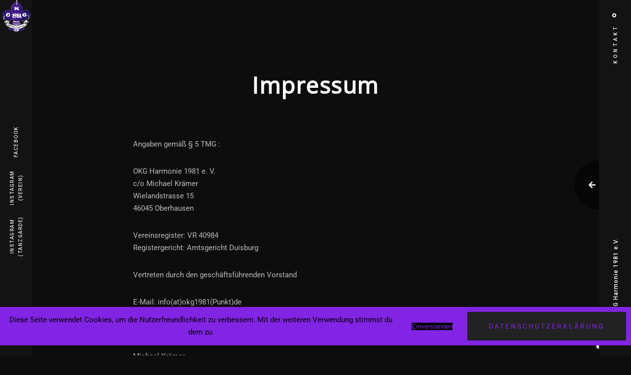

--- FILE ---
content_type: text/html; charset=utf-8
request_url: https://www.google.com/recaptcha/api2/anchor?ar=1&k=6LcWqc4aAAAAAKU5aNPGhQivNQ9Lwq4XIMUcXdZ2&co=aHR0cHM6Ly9va2cxOTgxLmRlOjQ0Mw..&hl=en&v=PoyoqOPhxBO7pBk68S4YbpHZ&size=invisible&anchor-ms=20000&execute-ms=30000&cb=b96vhgqma03n
body_size: 48888
content:
<!DOCTYPE HTML><html dir="ltr" lang="en"><head><meta http-equiv="Content-Type" content="text/html; charset=UTF-8">
<meta http-equiv="X-UA-Compatible" content="IE=edge">
<title>reCAPTCHA</title>
<style type="text/css">
/* cyrillic-ext */
@font-face {
  font-family: 'Roboto';
  font-style: normal;
  font-weight: 400;
  font-stretch: 100%;
  src: url(//fonts.gstatic.com/s/roboto/v48/KFO7CnqEu92Fr1ME7kSn66aGLdTylUAMa3GUBHMdazTgWw.woff2) format('woff2');
  unicode-range: U+0460-052F, U+1C80-1C8A, U+20B4, U+2DE0-2DFF, U+A640-A69F, U+FE2E-FE2F;
}
/* cyrillic */
@font-face {
  font-family: 'Roboto';
  font-style: normal;
  font-weight: 400;
  font-stretch: 100%;
  src: url(//fonts.gstatic.com/s/roboto/v48/KFO7CnqEu92Fr1ME7kSn66aGLdTylUAMa3iUBHMdazTgWw.woff2) format('woff2');
  unicode-range: U+0301, U+0400-045F, U+0490-0491, U+04B0-04B1, U+2116;
}
/* greek-ext */
@font-face {
  font-family: 'Roboto';
  font-style: normal;
  font-weight: 400;
  font-stretch: 100%;
  src: url(//fonts.gstatic.com/s/roboto/v48/KFO7CnqEu92Fr1ME7kSn66aGLdTylUAMa3CUBHMdazTgWw.woff2) format('woff2');
  unicode-range: U+1F00-1FFF;
}
/* greek */
@font-face {
  font-family: 'Roboto';
  font-style: normal;
  font-weight: 400;
  font-stretch: 100%;
  src: url(//fonts.gstatic.com/s/roboto/v48/KFO7CnqEu92Fr1ME7kSn66aGLdTylUAMa3-UBHMdazTgWw.woff2) format('woff2');
  unicode-range: U+0370-0377, U+037A-037F, U+0384-038A, U+038C, U+038E-03A1, U+03A3-03FF;
}
/* math */
@font-face {
  font-family: 'Roboto';
  font-style: normal;
  font-weight: 400;
  font-stretch: 100%;
  src: url(//fonts.gstatic.com/s/roboto/v48/KFO7CnqEu92Fr1ME7kSn66aGLdTylUAMawCUBHMdazTgWw.woff2) format('woff2');
  unicode-range: U+0302-0303, U+0305, U+0307-0308, U+0310, U+0312, U+0315, U+031A, U+0326-0327, U+032C, U+032F-0330, U+0332-0333, U+0338, U+033A, U+0346, U+034D, U+0391-03A1, U+03A3-03A9, U+03B1-03C9, U+03D1, U+03D5-03D6, U+03F0-03F1, U+03F4-03F5, U+2016-2017, U+2034-2038, U+203C, U+2040, U+2043, U+2047, U+2050, U+2057, U+205F, U+2070-2071, U+2074-208E, U+2090-209C, U+20D0-20DC, U+20E1, U+20E5-20EF, U+2100-2112, U+2114-2115, U+2117-2121, U+2123-214F, U+2190, U+2192, U+2194-21AE, U+21B0-21E5, U+21F1-21F2, U+21F4-2211, U+2213-2214, U+2216-22FF, U+2308-230B, U+2310, U+2319, U+231C-2321, U+2336-237A, U+237C, U+2395, U+239B-23B7, U+23D0, U+23DC-23E1, U+2474-2475, U+25AF, U+25B3, U+25B7, U+25BD, U+25C1, U+25CA, U+25CC, U+25FB, U+266D-266F, U+27C0-27FF, U+2900-2AFF, U+2B0E-2B11, U+2B30-2B4C, U+2BFE, U+3030, U+FF5B, U+FF5D, U+1D400-1D7FF, U+1EE00-1EEFF;
}
/* symbols */
@font-face {
  font-family: 'Roboto';
  font-style: normal;
  font-weight: 400;
  font-stretch: 100%;
  src: url(//fonts.gstatic.com/s/roboto/v48/KFO7CnqEu92Fr1ME7kSn66aGLdTylUAMaxKUBHMdazTgWw.woff2) format('woff2');
  unicode-range: U+0001-000C, U+000E-001F, U+007F-009F, U+20DD-20E0, U+20E2-20E4, U+2150-218F, U+2190, U+2192, U+2194-2199, U+21AF, U+21E6-21F0, U+21F3, U+2218-2219, U+2299, U+22C4-22C6, U+2300-243F, U+2440-244A, U+2460-24FF, U+25A0-27BF, U+2800-28FF, U+2921-2922, U+2981, U+29BF, U+29EB, U+2B00-2BFF, U+4DC0-4DFF, U+FFF9-FFFB, U+10140-1018E, U+10190-1019C, U+101A0, U+101D0-101FD, U+102E0-102FB, U+10E60-10E7E, U+1D2C0-1D2D3, U+1D2E0-1D37F, U+1F000-1F0FF, U+1F100-1F1AD, U+1F1E6-1F1FF, U+1F30D-1F30F, U+1F315, U+1F31C, U+1F31E, U+1F320-1F32C, U+1F336, U+1F378, U+1F37D, U+1F382, U+1F393-1F39F, U+1F3A7-1F3A8, U+1F3AC-1F3AF, U+1F3C2, U+1F3C4-1F3C6, U+1F3CA-1F3CE, U+1F3D4-1F3E0, U+1F3ED, U+1F3F1-1F3F3, U+1F3F5-1F3F7, U+1F408, U+1F415, U+1F41F, U+1F426, U+1F43F, U+1F441-1F442, U+1F444, U+1F446-1F449, U+1F44C-1F44E, U+1F453, U+1F46A, U+1F47D, U+1F4A3, U+1F4B0, U+1F4B3, U+1F4B9, U+1F4BB, U+1F4BF, U+1F4C8-1F4CB, U+1F4D6, U+1F4DA, U+1F4DF, U+1F4E3-1F4E6, U+1F4EA-1F4ED, U+1F4F7, U+1F4F9-1F4FB, U+1F4FD-1F4FE, U+1F503, U+1F507-1F50B, U+1F50D, U+1F512-1F513, U+1F53E-1F54A, U+1F54F-1F5FA, U+1F610, U+1F650-1F67F, U+1F687, U+1F68D, U+1F691, U+1F694, U+1F698, U+1F6AD, U+1F6B2, U+1F6B9-1F6BA, U+1F6BC, U+1F6C6-1F6CF, U+1F6D3-1F6D7, U+1F6E0-1F6EA, U+1F6F0-1F6F3, U+1F6F7-1F6FC, U+1F700-1F7FF, U+1F800-1F80B, U+1F810-1F847, U+1F850-1F859, U+1F860-1F887, U+1F890-1F8AD, U+1F8B0-1F8BB, U+1F8C0-1F8C1, U+1F900-1F90B, U+1F93B, U+1F946, U+1F984, U+1F996, U+1F9E9, U+1FA00-1FA6F, U+1FA70-1FA7C, U+1FA80-1FA89, U+1FA8F-1FAC6, U+1FACE-1FADC, U+1FADF-1FAE9, U+1FAF0-1FAF8, U+1FB00-1FBFF;
}
/* vietnamese */
@font-face {
  font-family: 'Roboto';
  font-style: normal;
  font-weight: 400;
  font-stretch: 100%;
  src: url(//fonts.gstatic.com/s/roboto/v48/KFO7CnqEu92Fr1ME7kSn66aGLdTylUAMa3OUBHMdazTgWw.woff2) format('woff2');
  unicode-range: U+0102-0103, U+0110-0111, U+0128-0129, U+0168-0169, U+01A0-01A1, U+01AF-01B0, U+0300-0301, U+0303-0304, U+0308-0309, U+0323, U+0329, U+1EA0-1EF9, U+20AB;
}
/* latin-ext */
@font-face {
  font-family: 'Roboto';
  font-style: normal;
  font-weight: 400;
  font-stretch: 100%;
  src: url(//fonts.gstatic.com/s/roboto/v48/KFO7CnqEu92Fr1ME7kSn66aGLdTylUAMa3KUBHMdazTgWw.woff2) format('woff2');
  unicode-range: U+0100-02BA, U+02BD-02C5, U+02C7-02CC, U+02CE-02D7, U+02DD-02FF, U+0304, U+0308, U+0329, U+1D00-1DBF, U+1E00-1E9F, U+1EF2-1EFF, U+2020, U+20A0-20AB, U+20AD-20C0, U+2113, U+2C60-2C7F, U+A720-A7FF;
}
/* latin */
@font-face {
  font-family: 'Roboto';
  font-style: normal;
  font-weight: 400;
  font-stretch: 100%;
  src: url(//fonts.gstatic.com/s/roboto/v48/KFO7CnqEu92Fr1ME7kSn66aGLdTylUAMa3yUBHMdazQ.woff2) format('woff2');
  unicode-range: U+0000-00FF, U+0131, U+0152-0153, U+02BB-02BC, U+02C6, U+02DA, U+02DC, U+0304, U+0308, U+0329, U+2000-206F, U+20AC, U+2122, U+2191, U+2193, U+2212, U+2215, U+FEFF, U+FFFD;
}
/* cyrillic-ext */
@font-face {
  font-family: 'Roboto';
  font-style: normal;
  font-weight: 500;
  font-stretch: 100%;
  src: url(//fonts.gstatic.com/s/roboto/v48/KFO7CnqEu92Fr1ME7kSn66aGLdTylUAMa3GUBHMdazTgWw.woff2) format('woff2');
  unicode-range: U+0460-052F, U+1C80-1C8A, U+20B4, U+2DE0-2DFF, U+A640-A69F, U+FE2E-FE2F;
}
/* cyrillic */
@font-face {
  font-family: 'Roboto';
  font-style: normal;
  font-weight: 500;
  font-stretch: 100%;
  src: url(//fonts.gstatic.com/s/roboto/v48/KFO7CnqEu92Fr1ME7kSn66aGLdTylUAMa3iUBHMdazTgWw.woff2) format('woff2');
  unicode-range: U+0301, U+0400-045F, U+0490-0491, U+04B0-04B1, U+2116;
}
/* greek-ext */
@font-face {
  font-family: 'Roboto';
  font-style: normal;
  font-weight: 500;
  font-stretch: 100%;
  src: url(//fonts.gstatic.com/s/roboto/v48/KFO7CnqEu92Fr1ME7kSn66aGLdTylUAMa3CUBHMdazTgWw.woff2) format('woff2');
  unicode-range: U+1F00-1FFF;
}
/* greek */
@font-face {
  font-family: 'Roboto';
  font-style: normal;
  font-weight: 500;
  font-stretch: 100%;
  src: url(//fonts.gstatic.com/s/roboto/v48/KFO7CnqEu92Fr1ME7kSn66aGLdTylUAMa3-UBHMdazTgWw.woff2) format('woff2');
  unicode-range: U+0370-0377, U+037A-037F, U+0384-038A, U+038C, U+038E-03A1, U+03A3-03FF;
}
/* math */
@font-face {
  font-family: 'Roboto';
  font-style: normal;
  font-weight: 500;
  font-stretch: 100%;
  src: url(//fonts.gstatic.com/s/roboto/v48/KFO7CnqEu92Fr1ME7kSn66aGLdTylUAMawCUBHMdazTgWw.woff2) format('woff2');
  unicode-range: U+0302-0303, U+0305, U+0307-0308, U+0310, U+0312, U+0315, U+031A, U+0326-0327, U+032C, U+032F-0330, U+0332-0333, U+0338, U+033A, U+0346, U+034D, U+0391-03A1, U+03A3-03A9, U+03B1-03C9, U+03D1, U+03D5-03D6, U+03F0-03F1, U+03F4-03F5, U+2016-2017, U+2034-2038, U+203C, U+2040, U+2043, U+2047, U+2050, U+2057, U+205F, U+2070-2071, U+2074-208E, U+2090-209C, U+20D0-20DC, U+20E1, U+20E5-20EF, U+2100-2112, U+2114-2115, U+2117-2121, U+2123-214F, U+2190, U+2192, U+2194-21AE, U+21B0-21E5, U+21F1-21F2, U+21F4-2211, U+2213-2214, U+2216-22FF, U+2308-230B, U+2310, U+2319, U+231C-2321, U+2336-237A, U+237C, U+2395, U+239B-23B7, U+23D0, U+23DC-23E1, U+2474-2475, U+25AF, U+25B3, U+25B7, U+25BD, U+25C1, U+25CA, U+25CC, U+25FB, U+266D-266F, U+27C0-27FF, U+2900-2AFF, U+2B0E-2B11, U+2B30-2B4C, U+2BFE, U+3030, U+FF5B, U+FF5D, U+1D400-1D7FF, U+1EE00-1EEFF;
}
/* symbols */
@font-face {
  font-family: 'Roboto';
  font-style: normal;
  font-weight: 500;
  font-stretch: 100%;
  src: url(//fonts.gstatic.com/s/roboto/v48/KFO7CnqEu92Fr1ME7kSn66aGLdTylUAMaxKUBHMdazTgWw.woff2) format('woff2');
  unicode-range: U+0001-000C, U+000E-001F, U+007F-009F, U+20DD-20E0, U+20E2-20E4, U+2150-218F, U+2190, U+2192, U+2194-2199, U+21AF, U+21E6-21F0, U+21F3, U+2218-2219, U+2299, U+22C4-22C6, U+2300-243F, U+2440-244A, U+2460-24FF, U+25A0-27BF, U+2800-28FF, U+2921-2922, U+2981, U+29BF, U+29EB, U+2B00-2BFF, U+4DC0-4DFF, U+FFF9-FFFB, U+10140-1018E, U+10190-1019C, U+101A0, U+101D0-101FD, U+102E0-102FB, U+10E60-10E7E, U+1D2C0-1D2D3, U+1D2E0-1D37F, U+1F000-1F0FF, U+1F100-1F1AD, U+1F1E6-1F1FF, U+1F30D-1F30F, U+1F315, U+1F31C, U+1F31E, U+1F320-1F32C, U+1F336, U+1F378, U+1F37D, U+1F382, U+1F393-1F39F, U+1F3A7-1F3A8, U+1F3AC-1F3AF, U+1F3C2, U+1F3C4-1F3C6, U+1F3CA-1F3CE, U+1F3D4-1F3E0, U+1F3ED, U+1F3F1-1F3F3, U+1F3F5-1F3F7, U+1F408, U+1F415, U+1F41F, U+1F426, U+1F43F, U+1F441-1F442, U+1F444, U+1F446-1F449, U+1F44C-1F44E, U+1F453, U+1F46A, U+1F47D, U+1F4A3, U+1F4B0, U+1F4B3, U+1F4B9, U+1F4BB, U+1F4BF, U+1F4C8-1F4CB, U+1F4D6, U+1F4DA, U+1F4DF, U+1F4E3-1F4E6, U+1F4EA-1F4ED, U+1F4F7, U+1F4F9-1F4FB, U+1F4FD-1F4FE, U+1F503, U+1F507-1F50B, U+1F50D, U+1F512-1F513, U+1F53E-1F54A, U+1F54F-1F5FA, U+1F610, U+1F650-1F67F, U+1F687, U+1F68D, U+1F691, U+1F694, U+1F698, U+1F6AD, U+1F6B2, U+1F6B9-1F6BA, U+1F6BC, U+1F6C6-1F6CF, U+1F6D3-1F6D7, U+1F6E0-1F6EA, U+1F6F0-1F6F3, U+1F6F7-1F6FC, U+1F700-1F7FF, U+1F800-1F80B, U+1F810-1F847, U+1F850-1F859, U+1F860-1F887, U+1F890-1F8AD, U+1F8B0-1F8BB, U+1F8C0-1F8C1, U+1F900-1F90B, U+1F93B, U+1F946, U+1F984, U+1F996, U+1F9E9, U+1FA00-1FA6F, U+1FA70-1FA7C, U+1FA80-1FA89, U+1FA8F-1FAC6, U+1FACE-1FADC, U+1FADF-1FAE9, U+1FAF0-1FAF8, U+1FB00-1FBFF;
}
/* vietnamese */
@font-face {
  font-family: 'Roboto';
  font-style: normal;
  font-weight: 500;
  font-stretch: 100%;
  src: url(//fonts.gstatic.com/s/roboto/v48/KFO7CnqEu92Fr1ME7kSn66aGLdTylUAMa3OUBHMdazTgWw.woff2) format('woff2');
  unicode-range: U+0102-0103, U+0110-0111, U+0128-0129, U+0168-0169, U+01A0-01A1, U+01AF-01B0, U+0300-0301, U+0303-0304, U+0308-0309, U+0323, U+0329, U+1EA0-1EF9, U+20AB;
}
/* latin-ext */
@font-face {
  font-family: 'Roboto';
  font-style: normal;
  font-weight: 500;
  font-stretch: 100%;
  src: url(//fonts.gstatic.com/s/roboto/v48/KFO7CnqEu92Fr1ME7kSn66aGLdTylUAMa3KUBHMdazTgWw.woff2) format('woff2');
  unicode-range: U+0100-02BA, U+02BD-02C5, U+02C7-02CC, U+02CE-02D7, U+02DD-02FF, U+0304, U+0308, U+0329, U+1D00-1DBF, U+1E00-1E9F, U+1EF2-1EFF, U+2020, U+20A0-20AB, U+20AD-20C0, U+2113, U+2C60-2C7F, U+A720-A7FF;
}
/* latin */
@font-face {
  font-family: 'Roboto';
  font-style: normal;
  font-weight: 500;
  font-stretch: 100%;
  src: url(//fonts.gstatic.com/s/roboto/v48/KFO7CnqEu92Fr1ME7kSn66aGLdTylUAMa3yUBHMdazQ.woff2) format('woff2');
  unicode-range: U+0000-00FF, U+0131, U+0152-0153, U+02BB-02BC, U+02C6, U+02DA, U+02DC, U+0304, U+0308, U+0329, U+2000-206F, U+20AC, U+2122, U+2191, U+2193, U+2212, U+2215, U+FEFF, U+FFFD;
}
/* cyrillic-ext */
@font-face {
  font-family: 'Roboto';
  font-style: normal;
  font-weight: 900;
  font-stretch: 100%;
  src: url(//fonts.gstatic.com/s/roboto/v48/KFO7CnqEu92Fr1ME7kSn66aGLdTylUAMa3GUBHMdazTgWw.woff2) format('woff2');
  unicode-range: U+0460-052F, U+1C80-1C8A, U+20B4, U+2DE0-2DFF, U+A640-A69F, U+FE2E-FE2F;
}
/* cyrillic */
@font-face {
  font-family: 'Roboto';
  font-style: normal;
  font-weight: 900;
  font-stretch: 100%;
  src: url(//fonts.gstatic.com/s/roboto/v48/KFO7CnqEu92Fr1ME7kSn66aGLdTylUAMa3iUBHMdazTgWw.woff2) format('woff2');
  unicode-range: U+0301, U+0400-045F, U+0490-0491, U+04B0-04B1, U+2116;
}
/* greek-ext */
@font-face {
  font-family: 'Roboto';
  font-style: normal;
  font-weight: 900;
  font-stretch: 100%;
  src: url(//fonts.gstatic.com/s/roboto/v48/KFO7CnqEu92Fr1ME7kSn66aGLdTylUAMa3CUBHMdazTgWw.woff2) format('woff2');
  unicode-range: U+1F00-1FFF;
}
/* greek */
@font-face {
  font-family: 'Roboto';
  font-style: normal;
  font-weight: 900;
  font-stretch: 100%;
  src: url(//fonts.gstatic.com/s/roboto/v48/KFO7CnqEu92Fr1ME7kSn66aGLdTylUAMa3-UBHMdazTgWw.woff2) format('woff2');
  unicode-range: U+0370-0377, U+037A-037F, U+0384-038A, U+038C, U+038E-03A1, U+03A3-03FF;
}
/* math */
@font-face {
  font-family: 'Roboto';
  font-style: normal;
  font-weight: 900;
  font-stretch: 100%;
  src: url(//fonts.gstatic.com/s/roboto/v48/KFO7CnqEu92Fr1ME7kSn66aGLdTylUAMawCUBHMdazTgWw.woff2) format('woff2');
  unicode-range: U+0302-0303, U+0305, U+0307-0308, U+0310, U+0312, U+0315, U+031A, U+0326-0327, U+032C, U+032F-0330, U+0332-0333, U+0338, U+033A, U+0346, U+034D, U+0391-03A1, U+03A3-03A9, U+03B1-03C9, U+03D1, U+03D5-03D6, U+03F0-03F1, U+03F4-03F5, U+2016-2017, U+2034-2038, U+203C, U+2040, U+2043, U+2047, U+2050, U+2057, U+205F, U+2070-2071, U+2074-208E, U+2090-209C, U+20D0-20DC, U+20E1, U+20E5-20EF, U+2100-2112, U+2114-2115, U+2117-2121, U+2123-214F, U+2190, U+2192, U+2194-21AE, U+21B0-21E5, U+21F1-21F2, U+21F4-2211, U+2213-2214, U+2216-22FF, U+2308-230B, U+2310, U+2319, U+231C-2321, U+2336-237A, U+237C, U+2395, U+239B-23B7, U+23D0, U+23DC-23E1, U+2474-2475, U+25AF, U+25B3, U+25B7, U+25BD, U+25C1, U+25CA, U+25CC, U+25FB, U+266D-266F, U+27C0-27FF, U+2900-2AFF, U+2B0E-2B11, U+2B30-2B4C, U+2BFE, U+3030, U+FF5B, U+FF5D, U+1D400-1D7FF, U+1EE00-1EEFF;
}
/* symbols */
@font-face {
  font-family: 'Roboto';
  font-style: normal;
  font-weight: 900;
  font-stretch: 100%;
  src: url(//fonts.gstatic.com/s/roboto/v48/KFO7CnqEu92Fr1ME7kSn66aGLdTylUAMaxKUBHMdazTgWw.woff2) format('woff2');
  unicode-range: U+0001-000C, U+000E-001F, U+007F-009F, U+20DD-20E0, U+20E2-20E4, U+2150-218F, U+2190, U+2192, U+2194-2199, U+21AF, U+21E6-21F0, U+21F3, U+2218-2219, U+2299, U+22C4-22C6, U+2300-243F, U+2440-244A, U+2460-24FF, U+25A0-27BF, U+2800-28FF, U+2921-2922, U+2981, U+29BF, U+29EB, U+2B00-2BFF, U+4DC0-4DFF, U+FFF9-FFFB, U+10140-1018E, U+10190-1019C, U+101A0, U+101D0-101FD, U+102E0-102FB, U+10E60-10E7E, U+1D2C0-1D2D3, U+1D2E0-1D37F, U+1F000-1F0FF, U+1F100-1F1AD, U+1F1E6-1F1FF, U+1F30D-1F30F, U+1F315, U+1F31C, U+1F31E, U+1F320-1F32C, U+1F336, U+1F378, U+1F37D, U+1F382, U+1F393-1F39F, U+1F3A7-1F3A8, U+1F3AC-1F3AF, U+1F3C2, U+1F3C4-1F3C6, U+1F3CA-1F3CE, U+1F3D4-1F3E0, U+1F3ED, U+1F3F1-1F3F3, U+1F3F5-1F3F7, U+1F408, U+1F415, U+1F41F, U+1F426, U+1F43F, U+1F441-1F442, U+1F444, U+1F446-1F449, U+1F44C-1F44E, U+1F453, U+1F46A, U+1F47D, U+1F4A3, U+1F4B0, U+1F4B3, U+1F4B9, U+1F4BB, U+1F4BF, U+1F4C8-1F4CB, U+1F4D6, U+1F4DA, U+1F4DF, U+1F4E3-1F4E6, U+1F4EA-1F4ED, U+1F4F7, U+1F4F9-1F4FB, U+1F4FD-1F4FE, U+1F503, U+1F507-1F50B, U+1F50D, U+1F512-1F513, U+1F53E-1F54A, U+1F54F-1F5FA, U+1F610, U+1F650-1F67F, U+1F687, U+1F68D, U+1F691, U+1F694, U+1F698, U+1F6AD, U+1F6B2, U+1F6B9-1F6BA, U+1F6BC, U+1F6C6-1F6CF, U+1F6D3-1F6D7, U+1F6E0-1F6EA, U+1F6F0-1F6F3, U+1F6F7-1F6FC, U+1F700-1F7FF, U+1F800-1F80B, U+1F810-1F847, U+1F850-1F859, U+1F860-1F887, U+1F890-1F8AD, U+1F8B0-1F8BB, U+1F8C0-1F8C1, U+1F900-1F90B, U+1F93B, U+1F946, U+1F984, U+1F996, U+1F9E9, U+1FA00-1FA6F, U+1FA70-1FA7C, U+1FA80-1FA89, U+1FA8F-1FAC6, U+1FACE-1FADC, U+1FADF-1FAE9, U+1FAF0-1FAF8, U+1FB00-1FBFF;
}
/* vietnamese */
@font-face {
  font-family: 'Roboto';
  font-style: normal;
  font-weight: 900;
  font-stretch: 100%;
  src: url(//fonts.gstatic.com/s/roboto/v48/KFO7CnqEu92Fr1ME7kSn66aGLdTylUAMa3OUBHMdazTgWw.woff2) format('woff2');
  unicode-range: U+0102-0103, U+0110-0111, U+0128-0129, U+0168-0169, U+01A0-01A1, U+01AF-01B0, U+0300-0301, U+0303-0304, U+0308-0309, U+0323, U+0329, U+1EA0-1EF9, U+20AB;
}
/* latin-ext */
@font-face {
  font-family: 'Roboto';
  font-style: normal;
  font-weight: 900;
  font-stretch: 100%;
  src: url(//fonts.gstatic.com/s/roboto/v48/KFO7CnqEu92Fr1ME7kSn66aGLdTylUAMa3KUBHMdazTgWw.woff2) format('woff2');
  unicode-range: U+0100-02BA, U+02BD-02C5, U+02C7-02CC, U+02CE-02D7, U+02DD-02FF, U+0304, U+0308, U+0329, U+1D00-1DBF, U+1E00-1E9F, U+1EF2-1EFF, U+2020, U+20A0-20AB, U+20AD-20C0, U+2113, U+2C60-2C7F, U+A720-A7FF;
}
/* latin */
@font-face {
  font-family: 'Roboto';
  font-style: normal;
  font-weight: 900;
  font-stretch: 100%;
  src: url(//fonts.gstatic.com/s/roboto/v48/KFO7CnqEu92Fr1ME7kSn66aGLdTylUAMa3yUBHMdazQ.woff2) format('woff2');
  unicode-range: U+0000-00FF, U+0131, U+0152-0153, U+02BB-02BC, U+02C6, U+02DA, U+02DC, U+0304, U+0308, U+0329, U+2000-206F, U+20AC, U+2122, U+2191, U+2193, U+2212, U+2215, U+FEFF, U+FFFD;
}

</style>
<link rel="stylesheet" type="text/css" href="https://www.gstatic.com/recaptcha/releases/PoyoqOPhxBO7pBk68S4YbpHZ/styles__ltr.css">
<script nonce="V47Dm2izo88iyK-N-JUoRw" type="text/javascript">window['__recaptcha_api'] = 'https://www.google.com/recaptcha/api2/';</script>
<script type="text/javascript" src="https://www.gstatic.com/recaptcha/releases/PoyoqOPhxBO7pBk68S4YbpHZ/recaptcha__en.js" nonce="V47Dm2izo88iyK-N-JUoRw">
      
    </script></head>
<body><div id="rc-anchor-alert" class="rc-anchor-alert"></div>
<input type="hidden" id="recaptcha-token" value="[base64]">
<script type="text/javascript" nonce="V47Dm2izo88iyK-N-JUoRw">
      recaptcha.anchor.Main.init("[\x22ainput\x22,[\x22bgdata\x22,\x22\x22,\[base64]/[base64]/[base64]/KE4oMTI0LHYsdi5HKSxMWihsLHYpKTpOKDEyNCx2LGwpLFYpLHYpLFQpKSxGKDE3MSx2KX0scjc9ZnVuY3Rpb24obCl7cmV0dXJuIGx9LEM9ZnVuY3Rpb24obCxWLHYpe04odixsLFYpLFZbYWtdPTI3OTZ9LG49ZnVuY3Rpb24obCxWKXtWLlg9KChWLlg/[base64]/[base64]/[base64]/[base64]/[base64]/[base64]/[base64]/[base64]/[base64]/[base64]/[base64]\\u003d\x22,\[base64]\x22,\x22ZmpJKMKgNMK4wotEKMOwPsOaFsONw4TDiXbCmHzDrcK4wqrClsKkwplibMOOwqTDjVcKKCnCiwYqw6U5woMmwpjCgnDCi8OHw43DhWlLwqrCqsOnPS/CtcO3w4xUwrvCkCt4w7ZDwowPw5dVw4/DjsOFesO2wqw+wolHFcKIEcOGWBTCl2bDjsOScsK4fsKAwpFNw71TP8O7w7cowq5Mw5w+KMKAw7/CssO8R1slw5UOwqzDvcO0I8Obw4XCucKQwpdmwovDlMK2w4vDlcOsGAQewrV/w4MQGB5Iw5hcKsOtPMOVwopFwr1awr3Cl8Kkwr8sEsKEwqHCvsKwP1rDvcKJZC9Aw6JrPk/CrMOgFcOxwp/Dq8K6w6rDkAw2w4vCmcKZwrYbw67CmybCi8OlwpTCnsKTwqQABTXCjm5sesOfdMKueMK1BMOqTsOGw7ReAC7DksKyfMOrZjVnM8Krw7gbw5jCscKuwrc2w63DrcOrw77DrFN8bShURA1bHz7DvMODw4TCvcOPUDJUPRnCkMKWH0BNw651RHxIw54nTT9tLsKZw6/[base64]/Dll92w4NnfgrDsMKDDsOxw5nDmiV3aDV2dcKqZsK6CjvCrcOPOMKxw5RPY8Ktwo5faMKlwp4BZUnDvcO2w6zCvcO/w7QvUxtEwqfDrE46ZGzCpy0uwr9rwrDDn2RkwqMVJTlUw5sqworDlcKCw43DnSBLwpA4GcKzw7s7FsKKwoTCu8KiQcKyw6AhckkKw6DDt8ODax7Do8K8w55Yw5vDtkIYwpVbccKtwqfCq8K7KcK7MC/CkTRhT17Cg8KlEWrDvGDDo8Kqwp3DqcOvw7IpcibCgWXCrkAXwodmUcKJLsKyG07DvMKWwpwKwqRYakXCimHCvcKsKC12EQ8NNF3Cv8K7wpApw5/ClMKNwowVFTkjD30Ic8OfN8Ocw41EXcKUw6kmwrhVw6nDoi7DpBrCvcKKWW0cw5fCsSdzw57DgMKTw6MAw7FRJ8KuwrwnBcKYw7wUw63DmMOSSMKYw5vDgMOGTsKnEMKrbsOTKSfCljDDhjRxw6/Cpj18DmHCrcO2BsOzw4VBwpoAeMOswpvDqcK2XRPCuSddw7PDrTnDvnEwwqR+w7jCi18dRxo2w5TDs1tBwpDDoMK6w5I2wr0Fw4DCv8K2cCQEDBbDi09oRsOXLMO8c1rCtMOFXFpcw7fDgMOfw5DCjGfDlcK/[base64]/DncKfw5Nnw6Apw4rCqMKcwpbDqMKwFMO0WA9Iw4powrthw7Etw6Erwq7Dsx3CjHHCu8OSw5ZXNB1cw7nDv8KwXMOOd1pgwpIyMSc4E8O/[base64]/Dp8OSw6lAw6V3w5LCnMKiw6fCj0JVw4oUGcKMwoHDk8Oow5fChAhkd8KBWsKywrs0JSLDoMOGwpExJMK1VsOlGkzDj8KDw4JcDQpleDXCmgHDt8KvaRzDiQVFw5zCiGXCjBXDjMOqKXLDrT3CtcOuGBZBwqc0woIWfsONUX92w5LCoV/CvMKHLE3CvA3Co3J6wozDi0bCq8Kgwp/ChRZ5RMKndcKww791bMKUw75YfcKBwoXCtiljagUXBUnDuTh5wpc5PAY4TDUCwo4DwpXDoTd/B8OrTiDDowjCvn3DhcKhQcKxw4BfcwMowpE9YHk6Y8OXU0ALwpzDhz9LwopBccKPCSsmJ8Odw5vDp8OkwqrDrMO4RMOywqgmbcKVw7XDuMOFwqnDs2wnYjDDq2wKwpnCvkPDpxw4wrAWHMOZw6PDnsO4w4HCo8OCK1fDpBoTw4/Dn8OLKcOjw58Dw5TDqmfDuw3DqHHCqFl8fsOcbAXDrxBDw7/DqEUWwpVJw4Q2HGXDkMOaHcK1a8KtbsO1c8KPQcO8UAJDDsK4ecOWHn0fw77CrB3CqFzCogfCp2XDs0BCw5cEMsO2Tlc0wrPDiABGJ3XCh2I0woXDtGXDoMKkw4jCnWo1wo/[base64]/wq42TVHDuXUAwo7DhsK9woDDtcKDwqN7EDvCucKsLVgzwr/[base64]/FcK7wqRbwqXCj8KXw4TDsBc8E1zDn0oPwpfCmsKjYcK5wq3DsTDCm8KZw7DDo8KfPVjCrcOVPUsfw5kyIF7Cl8OOw6DDsMOUOURJw6EjwonDpl9Kw5g/d0XCqB9pw5rDkWjDkgXDhsK7QCPCrMKBwqnDnsObw4IvWCIrw7QBMcOeQMOYC2LCscK7wqXCgsK5OcOUwpcML8OvwrPCrcKVw6ROBsOXesK/CkbCvsOJw6R9wpF3woXCmn3Ch8ODw67CuBvDvMKqwpjDl8KcPsOnblVLw4HCrhAndsK4wpHDj8Klw4rCh8KvbMKHw5XDtsKyWMOlwpvDpcKpw63Cty06BVF0w6jCvQfCmXUgw7QDDR1xwpIvZcO2wpkpw5DDqMKfJsKoBFpBZGfCvsKOIR5dbcKqwqRuPsORw5/DtGs6fcKBAMOSw77DtC7DocOqw41YBsOfw4XCpw1zworCm8Opwr8HBghMeMO4UhXCjnopwqUqw4DCgi/[base64]/SMO0Fksrw6zCt8Ofbg7CvMKrwrA6WkjDucOvw6BzwqAFFMO/[base64]/[base64]/fmPCgMKlUMO5wotSwpHDk8O1wrPCpcKKw4vDqcOIO8KXUCXDlcK1Q1E1w6/CnBXClMO4IMKAwoZjwpbCtcOww7ApwpXCq3VKJcOtw5BMFkcVDkc7Vy1ufMOKwpwHKjrCu2PCqAUiKljCmsO7w6RsSnh3wpYGW1pWLhd2w5N4w48DwoMEwrrCvTzDilLCrhjCpj/Dl0tiEis6en7DpjF8GsOvwrzDq3/CnMKYc8OzHMOuw4bDrMKnF8KSw6BuwpvDsTLDpcK9fDsEKj87w6UCAQYLw50HwqRUAcKLC8OJwqg0ChPCvhHDqUTDpsOEw4l2WxRYwr/[base64]/[base64]/DkQnCn8Ofw47CpW/CicK3FMO/w6LCkAoXChPDrS0pw4/DtcKGZcOgUMKWGsKpw43DuWfCrMOuwpLCmcKIEkdPw6TChcOqwovCnAkvWsOlwrHCvhJGwrnDpsKdw5DDtMOjwq7DuMOjOcOtwrDCoUbDgUrDmjgtw5lQwojCoksKwpLDlcOJw4/[base64]/DhMOmFcKiwpHChULDr8KTwqxbw7TCn1XCo2nCnMOKd8Kfw6U3fMOAw7LDvMOSw6p5wo/DuyzCliRtDh9oDHU/fMOQalfCjDjDj8Oswr7CnMOrw7kyw73ClRdqwqZswrfDg8KDbE8yAsKvWMOuRcOfwpXDmcOAw4LCh0HClS9/McKvU8K8ScODC8Ofw5DChmoawrDDkD9NwohrwrAmw6nCgsKewoTDrQzCnBLDv8KYEnXDkHzDgsOdKSNIw7U1woLDu8O1w4YFLyXCkMKbOmdZTko5AMKswpdSwrU/JjBrwrRXwoHCicKWw5DDssObw6x+a8KiwpdZw4HDpcKDwr1BHMKoGgrDm8KVwqx5LsOCw6LCpsOrLsKAw6QpwqtgwrJow4fDmcKJwrt8w5PCu37Dll46w6/DoHPCmz1JbUPCgFHDi8Okw5bClFPCpMKmw5bCuXHDtsO9P8Oiwo/CiMOhRCpmwqnDsMOaA03DoCB+w6vDly0dwqNSDirDllxBwq0gGTjDuVPDjDDCsXlDFkYMNMOMw797MsKrPSLDvcOLwrnDo8OfRsOra8Klwp/[base64]/[base64]/CmB8XQV1LwqTClncEAsKowpHCt2PDtcOIwqpqEgLCrX7ChMO5wotrD11uw5M9SETCgjrCmMOYfi0zwqHDpioDbnoGd0QNRhPCtixiw5wRw5lCN8K7w7t3bcONZcKtwpJuw7wCVTBNw6/DnkdQw4tYJ8Obw7xhwp7DmVbDoDUceMKtw5oIwpkSVsKDwpjCiArDgSbCkMKDwrrDiVB3bw5ywqjDr0IVw7bCohbCngjCokwkwq5dWMKKw4IHwqRFw7AUNMK4w6vCuMKfw4cEeGvDnsOvGwhfCsOaR8K/[base64]/w5RDwrzCiMKOFhzCuF58c8OdKMO6KmjCrn90Y8KwDjnCm3HDlWpbwrpcdnrDhQ1AwqxqfSbDqkrDpMKRVw/Dk1PDsjLDpsODM3cQO0IAwoFNwqA7wo19Q0l/w4zCqMK5w5HDsxIzwrAawr3Dn8Oew6oHwpnDu8Oxf2cjwoJOZhBtwrLChlpfcsOwwoTCnU5RQmTCg2Btw5fColJFw5fDusO0cxo6BBzDiWDCmxI3QQl0w6YhwqQcGMOgw6TCr8K1G0wqwo4Lfi7CmcKZwpRtwpglw5jCqXPCvcKERR/CsBlEW8O7PD3DpzYRQsKbw6IuEiN5HMOXw4tILcKCMMOrBGIGUUnCscOiPsOYSm7ChcOgMw7DjBzCsz4pw67DvENQfMOFwonCvmUjIW46w7/DvcKpVS0DE8OsPMKQw4rCinPDtsOFNMOIw4lXw6nCmMKfw6LCoHvDt1vDg8OZw4XCuGjCoGrCs8KPw7sww7phwpBNViAYw6fDncKUwo0fwpjDrMKnB8OFwpRSAMO8w6YrLGHCp19Ew7Zjwop5wokhwoXCvcKqJk/[base64]/CvA3Dj8KZL8KgwoUKwoDDscOrwo/DhMONSsO9w7bCs00lUsOdwqfCu8OQLn/Dj04BN8OaIHBEw4LDl8Ooe1LDongFfsO/wq9RP2NxVBrDlsKcw4lXRcO/DXXCszzDlcKTw4YHwq4RwprDvXbDtEtnwrXClMKjwqIQJ8KkaMOAQAbCqcKBPnobwpdqLHkmTVbCnsOhwqo+SV1UDcKIwqTCj1PDksK5w6B/w7JFwqnDjsKHJUcwBMOdDTzCmxzDqsO7w4NBPF/Ct8KeSWHDrcKWw6ARw5gtwoRGN3jDisONcMKxVsK/c1IDwrTDsnBULlHCtQN9bMKKDA5SwqnCosKsEjbDisODZcKBw5fDq8OObMO3w7QnwqHDucOgJcOcw7bDj8KiHcK1fAPDlG/DhA9lCcOgw4/[base64]/[base64]/ClMO5wqHDssOzPgrCgsOofRkeAsKuc8O5DcKKw51/TcKtwo07UkPDvcK6w7HCgFENw5fDtCbDmRLCuG88DldHwpDCnWzChMK5fcOkwrUNFMKGIMOSwpPDgVRiTHMcCMK9w5UnwrN7wrx/wpPDgiXCl8OHw4IPw6zCtWgVwo4afMKMG0jCocK/[base64]/wr3CiRkqNEpmwpDCuFsuJDtmODfCl8Obw70Bwqt/w6lMLcKVDMKTw58lwqgGTTvDm8Oew69jw5DChz0vwrsZd8KRw7rDrsOWf8O/DQbCvMKBwojCqnlAUG0DwrQIP8KpNcKScyTClcOrw4nDmMOuBsO6KAUlHVFVwo7CsDoFw4LDrVnCuHgfwrrCu8ODw5nDrzPDvMK/[base64]/w5HDhcKdMAPCjTILD3HCjH97NMOII27DvAQRD2TCh8KIABDCl0URwpJ2GsOjWMKiw53DucOPwp52wqrCpjnCvMK6wrXCjng0w5fCj8KmwpkGwqxQQMOIw64qXMOqbllsw5HDhsK0wp9Qwp9yw4HCtcKhXcOACMOGCcKkRMK/[base64]/GsK9wrwVfcOmPSrCgGYkGlU5w5LCv2cFwpfDoMKwcsKSUsOzwqzDnMO/NHPDpcO+AXoxw6LCvMO1EcKmInHCkMKsXCnCkcK6woJmw4pzwqjDgMOSb3drdsOLeEPCmUx/HsKUNR7CsMKqwpNjeG7CnV3DqUjCvRjCqWwEwowHw4DCjz7DvjxFVsKDZDA6wr7Cs8KWHAvCngTCr8OJw5wiwqQTw5EhQQbCnAPCj8Kfw6ptwpc9SUUNw6YnEcO9ZsOMZ8Oqwo5uw7/DgjUew7vDksKuGS/CvsKmw7ZKwqbCnsK3JcOiUB3Cin/DgCPCn3/CrzjDnX5QwpJqwrzDp8O9w4Udwq8fFcOEEChYw7DCh8OIw5PDhnZzw6wXw63CksOGw74sWXnCtcOOdcO4wpt/[base64]/Dl8OwHMOKXlPDusKlw75fMw8eCMO6w4gGAWIpwpEFE8KSwqlELzbCvmvCk8Kfw6FCTcKNA8OOwpnDtMKZwq0gNcKKVMOoPsK5w7geecOnX1oQUsKtb0/DlcOkwrZuSMONYT/Dp8Kzw5vCscKBw6U7IWxbIS4rwrnCoUUFw7wzdF/Dh3jDjMKDCsKDw4/DrwsYQEfCkybClHjDocOVEMKMw7nDpmDCiwTDlsOsRg4XUcOdKsKZa2gbFlp3wo/[base64]/UMKEdkDDs0k0a8O2A8KWw6/DscKbEFFOIMOREGhiw7XCknYqNUB4ZWhuZk50VcKgbcKEwo4rNMOSJsKeG8KJJsO0TMOIPsO5acOtw4wNw4YBTMKswp8eag4aKXF7JMK7VTFHBVZnwp7DpMOcw4xhw5dPw4AowqpENQpmSVDDosKiw4MYal/DlMODe8Khw53DnsO1Y8KhQhnCjFzCjyMPwoHDgcOZMgPDk8OGQsKywqUsw4jDljgUwql4A08uw7HDh0zCtcOFEcO7wovDv8O8woHCjDvDvsKBWsOewrg0w6/DrMK8w4/CvMKGaMK4QU1vVMOzAS/DqTDDlcO/NcOMwp3DhMOjfyMOwoPDssOlw7saw5/CiR3Dl8OTw6/DlcOJw4TChcObw6wTKw5pPSXDsUMkw4omwpd9IE9bNUrCjMKGw7LCtVzDrcOTKSrDhgDCr8K0BcKwI1rDl8OZIsKIwoNKDFJtHMOlwrBzwqbCmzppwq/CtcK+NcKfwrYAw4EuCcOCFCbClMKiMMKzDi53wpbCpMO9NcKLw48mwoptbDN3w5PDiyEsF8KBAMKPenQKw4Ufw4bCjcO4BsOJw5gfYsONOMKqexRBw5vCvMKiDsKlLMKqU8KMV8KWO8KlOWsBJMKkwpYDw6/[base64]/DmDYHa8OwEsOBN8Kow6gJNx/DmsO7w7PCsMK8w73CtRTDrxfDuRHCp2TCjkHDmsKOwo/DsznCg31RNsKOwrTDo0XCnXnDuxsPw7Ilw6LDv8KQwpPCsGQWasKxwq/DtcKoJMOOwofDlsOXwpXChXIOw75TwoJFw4FwwpXDsi1Cw5pZP37Do8KZSzfDrRnDjsOrHcKRwpdRw5NFCsOUwpnCh8OSVgnCngEYJnTDpDRUwpAWw6DDonkpB33Cg2MIMMKnCUBhw5wVPh1xwqPDqsKBBQ9AwrBWwqFqw6s1N8OFfsO1w6PCssKswprCr8O/w79qw4XChjlSwoHDkinCocKFAxjCjizDmMOJNcOwCwkFwo4ow4JQY0/ClgBAwqRNw74zIk0PfMOBXcONbMK/DsOzwqZNw5XCicO4LzjClRtuwqMjMMKrw6XDtF9ZVUPCuDfDjkBAw6/CiBNzYMOUIwjCp2/Cs2UOYSvDgsOAw41YLMOoDMKMwrdUw6E4wrA4MEV+w7vDjMK+wqHCtGhAwq7DrEMJKzNUP8KRwq3CimPChxkZwpzDkwUuaVR9B8ONR1/[base64]/[base64]/w4HCjMKZM8KOa8KJfHDDnMO0CMKuw67CpsOXBsOww6TCuFjDoEHDsA3DrBIRCcK3P8OVZDrDucKjHkEbw67CkBLCsF8qwqvDrMOLw4gKw6LCqsOyTsKSfsKhdcOrwrkHZjnCp2xvRCzChsO9ei8QKsK3wqUrw5RnU8OewocUw510w6VFW8K4ZsO/w4dEXTRGw7tpwpXCr8KhScOFRyXCtcOEw591w57DqcKhUsOHwpPDusOuwoImw5XCq8O6R0DDq3ANwqLDisOAclFia8OkX3zDs8Kmwoh3w7HCgsOzwptLwqPDolB6w5dCwoI/wp00ZB/[base64]/X0TDlMK9w70mEcOtw4hwwr7CrGgewrPDqxcbHsOgUsOuf8ONXXTCsH/DnCZewq/Cuh7Co1sgOWnDqsK0GcKdRz3DjEV0c8K5wp9wFCvCmAB1woVmw47CgsOHwpNWZUTCoQXCvwxWw4bDqxEDw6LDoFlKw5LDjhhbwpXDnh8Pw7ECwoJbwo8tw79Pw6khcsKywqrDv2/Cv8OiFcKzYMKcwoLClBdjTywtQMOCw5HCgMOYGsKlwrh9wocMKgwawo/[base64]/[base64]/DhBjDoMOkMMKiOAHCrQs3KcKSwp9mHsOYwokLHcO1w6RuwoYTPMOTwqjDtcOcUmQmw6bDmcO8XR3ChQbChMOCA2bDghhCe0VOw6TCklbDozvDrRVXWUvDqh3CmUVTSzMqwrXDscObfUvDsUBVShFscsK/[base64]/DkUHCjAPCtFHDs2xAKMOXYMOAw70Aw5sXwphDBQ3Ck8KKdg/[base64]/[base64]/DszFPwq4OPyvCn1bCr1sywp7DsMKSWyZDwq0Yc0zCscOXw6jCoQfDqBnDqhzCmsOLwpsSw6cwwqHDsyvCr8KDJcKtw7krO0Bew5JIwqcUcwldY8Kiw6xkwo7DnDQRwpjCrUPCsXLCojI5wrXCpMOnw6zCiiwswpE4w7N3N8OuwqLClsOswr/[base64]/wrVTHyliO8KTasORwqIBw7wcIcK3wqNYeQkYwo19SMO6w6o4w73DihhSfR3DuMKywrDCvcO/Aw3CisOywo0qwr4rw5RjOMO7dHp6J8OnY8KULcOiASzCrXU5w4XDsmAvw6swwrAAw6HDpxc+OMKkwoLDsFYqw7zCgGnCu8KHPC7Ds8OiMV9ffVYBG8K/wojDqmTCh8Oew5DDvmfDpsOLRDHDs19Uwqlpw4M2wrHCusOKw5s6RcKBGiTChHXDuQ7ClBHCmkUXw6fCjcKDNSIKw4hdYsOxwqtzVsOffkwlZsOxK8OmZsOxwr/CjHvCrGAQDcO4GUjCocKmwrbDsGVqwpp+HsOkG8Ohw6bDnzJZw6PDh3J2w4DCqcKQwq7DjsK6wpXCqVHCjgZEw5bDly3CosKRHmAuw47CqsK/[base64]/[base64]/CmV/CnmBIworDgicOKHjDlH5kwofDmxXDrGLDsMKLY2saw7nCtQ7DlDTDl8Kpw7LCvMKhw5huw512XzLCvDhDwqXDv8KxKsOTworCuMKYwpE2LcO+D8K6wq5Mw681dTp0Hx/Do8Kbw5zDn0PDkkHDmHLDuFQOZk8ybwnCnMKPS3h+w63CgcKmwrlLOsOpwrVcQyrCo2Qdw7TCh8OFwqXDggoYbzzCpktXwo8dHcOiwpfCoCvDsMO2wrI2woAiwrxxw7Qtw6jDp8ODw6vDvcKeE8KNw6F3w6XCgDAOQcO1PsKPw5/DmsO+wqXDgMKmO8Kfw57CsnR/woMlw4hLIzrCrgPDsCVJXhlSw5sOH8KpbsK0w41KUcOTNcOFdB8cw7DCq8Kdw57DjU3DuhrDlXN/[base64]/[base64]/wok7Wzoaw49Fw7nChhzCkxgtbScGEnXCq8KUXcOrw7pPJcOnCMOHbxwXc8OYK0YDwrZgwoY7ScKHCMONw73CjSbCjSs/[base64]/Cpy3DocKYwq8kHATDsMOvw4DClsO+wpQYwrrDsywAaErDvk3CqnAoTH7Dgipcw5HDvg9QFsOqAH0UWcKNwoDCmcO+w5zCn1gPHsOhOMKuBcKHwoINNcODXcKlw6DCiBnDtsKDw5dewqfCjmQ+NFHCocOqwqpLM2Ynw5Jfw7ImQ8KLw5bCuUIXw5o2Iw/CsMKOw55Qw4HDvsK0WcK9Yw5bCAd9VcKPwprCicKrYyZJw4kkw73DncOEw5Arw67DliMjw47CqDPCkEXCrsO/wqgEwqXCp8OCwrEewprDgsOJw6zDn8OCcMOxNUbDlUsMwoHCucODwpREwqbCmsO8w6Q+QTjDi8Odwo5Uwqluw5fCqxVowropw4/CjmhLwrRia1HCuMKCw68KEVJQwo/[base64]/BzEbw5LCucKyw5TDgMKFwofCnMKpwqBWP8OYw4vCj8OZw6s+UTbDqFMeM3A3w6kzw4Z4wo/Csm/Du2YTIQ7DnMKYQlTCig3DtsKgTUTCv8KdwrbCrMKcBRpSAHdaGMK5w7RWGi3CjlJDw6nDtRp0w4kqw4fCs8OyecKkw63DvcKYX3zClMOqWsONwrdhw7XChMK0Gj/DjXwcw53ClHs4T8K5Z2xBw6/DhMOcw7zDksKUAlTDtiUodsO/NcOpN8KHw6pIWAPDtsOcwqfCvMOMwpjDiMKHw6s5T8Kpw4nDl8KpfiXClsOWTMORw5Amwp/CtMKvw7dbG8O+HsK/wqQOwp7CmsKKXCLDosOgw7DDjk8hwqxCHMKswpgybmnDqMONO2dGw4TCunxLwpzDg3vClT/DiRrCgQd1wpDDpcKDwpfCjcOSwrhxHcOufcOYFcKcGxDCqcK6KxdkwoTDh2JewqoAJz0pFncnw7vCo8OFwr7DhMKVwq9pw5oSPB4xwoRFdhPCicOYw53Dg8KLw7LCqAfDqGEnw57CpcKOBMOqZwDDk3/Dq2nCq8KXawE/SkTCpx/[base64]/[base64]/DlsO9AG9Jwqk9ZAd2H8OaejzCg8OWVMK1bMKew7/CrDLDnAguwqhxw4Raw77DtGdGGMOTwqvDlwtnw75fFsKZwprCvMK6w4ZfEsKeEF9rwqnDgcKaR8K9XMK0JsKiwq8ew4zDs2YMw7B4Uxodw6/Dl8O/woHChEZZfsO8w4rDjcKmJMOlR8OVVxYSw5Jtw4bCoMKWw4jCpsO2DcOqwrtKwqpeQcOGw4fDlxNwP8OWBsODw448F1HDkw/[base64]/ChwvDkS7Dr2PDqXHDssOQw5oSLlDCujJiAcOjwqQZwpPDh8KHwrIiwrgsJsODN8KpwoJbCcOFw6DDpMK8w6FgwoJ8w7MAw4UQMMOww4FvTjPDsHsRw6bCtwrCgMKgw5YsPGrDvwtcwo05wrU/HcKSZcOAw6s2w6tDw7BNwplLflDDiifChiTDuVR8w4/Dv8KBQsOZw7DDsMKQwqPDg8KKwozDs8Orw5PDsMOBCE5RcnhewqHCjUtEd8KcYcK+LMKew4MowqfDuxFFwoQkwrh+w4lFZm4Yw7YNXnUxRMK+JcO/[base64]/Dr21oDcKGwphGwppJwojDnGvDvsO1McKmXcKSKcO0woo5wqgcengTKUR1woQrw7AAwqI7QTfDtMKFL8OMw5dawrbCt8K6w4zCun9pwq3Co8K5KsKEwoLCu8KXJWTCm1LDnMK9wqfDlsKyUsOMAQrCnsKPwqDDtCPCtcOwHxDCk8ORUEA/w4kQwrTDlHLDlU/DjMK+w7onAUDDkFPDtcKbTMO1ecOLY8O4TC/Dq3xBw5h9YsOMPDZoZRBfwrDClMKEPnDDgcOGw4PDnMONRXUQdxTDjsOVaMOeUSErCG9/woHCmjRXw7fDqMO4OhQqw6DCisK1wr5Dw7kHw4XCqH1vw7AtGi5ww4DDkMKrwqvCi0jDtR8ccMKWAMODwqLDqMOxw50rHj9ZTgJXYcODSMKSHcO5JnrCgMKlScK5GMKewrfDuzLDgx11T0Uhw4zDkcOUCErCo8KCLlrCuMKwEAzDnxXCgnnCs1/ClMKcw60Yw6fCnX5vXEvDrcOkIcKqw6pUKVrCocK7TxsrwoEqLBMUCEEIw7zClMOZwqJEwq7CisOFAsOlAsK/GTTClcKTOcOHP8OBw5V/VAvCr8O8PcOpIsOrwrVLbm9aw6/Ds1BzFsOTwqDCisKKwplswq/CsDVgRxROLMKBPsK3wrkZwpF+P8K6Umcvw5vCrETDgEXCiMKGw6vCv8KkwpQjw6BAGMKkw4/Cm8KiBH/CiygVwrLDng8Dwqduf8KpUsOnc1oVwp0rIcO9w7TClcO8LsOjFcO4wrdZNU/CiMK4GsKZZsKGFVoPwrJ/w5okSsO5wqHCoMOOwrpiSMK1aS0Zw6lOw47CrF7Dv8KZw5Ztwq7Ct8KLE8OgXMOIK1QNwqt3aXXCicKfBRVtw57DvMOWZcONfU/DsS/CoGAQbcKgE8OXdcOeVMOmVMO0YsO2wq/[base64]/[base64]/[base64]/[base64]/Dg2/DizvCnsOUPHhrNFR1VMKZwoXDsktTIgUpw4/CvcK+HcO3w6YSb8OkOEAMOErDvMK7CTTCrjtMYcKdw5PCh8KEAcKGIsOtIQTDrcObwpHDnT/DrDs9ScKjw7vDk8O6w5Z8w6waw7HCkUnDnhZyB8OMwoHCisKlLRN5R8Kzw6Z2wpvDukzCg8KaTlpNw5M/wrR7F8KDQgQrYMOlSsOdw5bCsyZAwq53wrLDh2Y5woIEw63Dp8KRYsKFw7HDpgl4w7NtERshw7bDv8KIwrzDtsKBYQvDlCHCk8OcfRwKb3TCksKYf8O6fz03Ml8+Sl/Co8O9MEUjNE94wqzDrj/DisKnw5RZw5jCnkg8wrsPwq5qRVrDrcO8ScOSwpDChMOGWcKxX8KuEjZ/IwtEEy51wp/CvyzCu1k1fC3DsMK/[base64]/[base64]/[base64]/N0rCsijCun58AMKNw77DqQ3CjD/CvydJJMOtwrgMMiAuH8KLwoIew4zCr8OIw4dSwqjDjWMewpHCpB7Ck8OywqsSQXLCoAXDs1PCkzHDmcOBwrBRwpTCjl0rEsKRMA3DlgwuP0DCjXDCp8Ouw7fDosOJwq/DowfCu2QTQsOWwrXCisOvUcKRw712wr/DqsKbwqlywqEUw7Z3GsOUwplwXsKFwocDw51jRcKow71pw4zDjWhewprDscKQc3bDqiVgNT/CkcOgeMOIw4jCsMOIwq8sAG3DssKMw7XCksKoa8K+B2LCmUtUw4k9w5rCqMKBwqTCt8KWXcK9w6BrwrgowojCpsO8QERpGH5awoZQwr8CwrDCr8KJw5DDjRjDgW/[base64]/OsKuw4HCpjbCk8OFJcOaF0XDmllgwq7CqcKPa8KWworCpcOzwp3Dl0kMw5rCmSBIwqJ+wqMRwq/ClcO2LjnDgnF/ZwU1fDVpFsOTwqUjLsKxw787wrTCocKKEMKMw6hpKy9aw65FCkp+w5oLaMOnGSFuw6bCjMKrw6gXDcOXOMObw53Cu8OewrBZwovClcO4CcKDwo3Dm0rCpzk7BMOIGzHCnVXDiB0oGC3Co8K7wqc/[base64]/Dp8O9VRYVwqlLwrhkwoPDj13DlcOTw4BvTsOIDsOVFcKRXcO7c8Obe8KbFsKzwq4Hwq04wp4Fw5paXMKeeEbCtcKsdSYhZhAuAcKRWsKrHMOxw4tKWDDCuXPCt3/DqMOjw4JadxfDtcO7w6bCssOTw4jCqMOiw7lZcMKBOjYuwq3Ck8KoYS7CtxtNaMKqY0nDgsKVwoJpLMO4wrhNw5/Ch8O8ExFuwpvCs8KiZ0Inw7LCl1jDll/[base64]/[base64]/Do8KIbTnDkQp4NyLDqQJBwolXY3nCoDPCicK6OA/DhMK2w5cRLwAEA8O0e8OKw4vDqcOAw7DCiEshFVTCqMOTeMKywqZgOCPCqcKiw63CoBw/QSbDpcOlXsOHwrrCjS5mwp9FwoHCmcOFJcKvw4fDg3vCvwctw4jCnBxpwp/Dt8KhwpvCtsOpXcODwqPClGnCqkrChmRfw4PDnlfCoMKVGGNcQcOkw4XChQlLADLDl8OKA8KcwofDuSTDrcOoO8OcOGJTa8OWWcOjQAwxRsKMDMK7wrfCvcKvwoTDjhtAw5d5w6DDg8OSIsK0XsKKCsOiEsOcZsKTw5XDkWbCqk/[base64]/ITnCqsK+wqFfw6VkXkNEw4LDqhlhwrRywpfDpyYpIQhCw7sAw4nCl0YQw5F5wrDDsBLDvcO7FsKyw6vDlMKIWMOYw5ELX8KCwooQwow4w6PDjcONLis1w7PCtMOawpgxwrfCrlbDuMKfGX/DtkJDw6HDl8Kew7cfw4VuP8KMQUh2ITVqJMKBHMKOwrJ+XzDCt8OLJCvCssOywpHDg8K6w7EiY8KlLcO0N8OyakEMw5gvMn/CgsKSwoInwoEZbyRTwqTDnzrDj8Ocw49cwr51QMOsP8KgwpgRw4Yew5nDvjfDp8OQGXlbw5fDjk/[base64]/DhsOHw5rCgsOQwqFVHjTChcOXB14kccK6wrgSw7kfwoLCulRdwp8lwpLCgS82UXkFC3vDkMOKecOmcQ4HwqJYZ8OHwpkiTcKuwqU/w5PDjWUxZMKoCH5YAcOBKkjCgWvDncOPZxXDlDYPwp12Vgsxw4fCmw/Cn156QVQMw4/[base64]/Cn8Okw4lywrTCsgp1UlzCgnDCssOFKB/[base64]/[base64]/wp/[base64]/a8O7w59abMKMXhbDi1hPJixZeUTCqsOpwobDisK6wrHCucKVH8Kcb2w5w73Cgi9twpQ3BcKRW3HCj8KQwrHCgMOAw6jDusOUCMKNAsKqw43CuQ/Dv8Kow6V8OVE1wojCncO5esOhZcKfQcK7w6sdVmVHSzphEF/CpwPCm3DCp8OBw6zCui3CmMKLWcKLIsKuLyoCw6kJAllYwoUwwrTDkMKkwpxZFHnDocOLw4jDjl3Dt8K2wrxtXsKjwrVQB8KfRT/CnANYwo8iSgbDli/CiBjCksOSKsKjJXbDocO9wpDDmlBUw6TDi8OewoTClsOWV8KLAVRJCcKHw5Z9CxDCsEfCt37DqcOlBXcjwpluXCV7e8KEw5XCtMOuRWjCizALQjsMFGLDmF4qIzbDkHjDiRQ9NkXCsMKYwoTDksKDwr/CrVUKwr7CrcKqw4QDO8OpBMOawpEYw5taw73DpsORw7ppLFpwc8OOTGQ8w490w5hHbD9YayPDqXTDvsOVw6FrAghMwp3CtsO/wpkww6bDicKZwoYRRcOPGFvDiAQiW23Dn1DDu8ObwrwTwpZ6PXl3woPDjQNDRgpdWMO/wp/DrDHDjsOSI8OxOwhQfn/Cml3CpcOtw6XCnCDCisK2DMKhw7kswrnDp8OWw7V9MMO4BsOkw4vCsjMwDhrDhTnCjX/[base64]/CgUrDpsOUacKuExLDp18wwptzwpdVUMOqwrzCnx88wpd/BCtLwpvCpDHDncKpVMKww7nDoyV3SS/DqWUXUmXCv2ZWw5N/McOFwqo0dcKaw49IwrlhG8OiGsKKw7XDocOQwqkOJivDq17Ck1sgWF4ew5sRwo3CjsK2w7IpO8OKw57DryHDhRLClULCo8Oowp88wojDh8OHTMOKZ8KRwrscwqE9BgrDrcO6wqbDksKLG3/[base64]/DusKswoUsC3Fdw67DkMKhUMKoYxDCsiFVwqHCucO0wrM/Kgoqw77DgMODLhRmwo3CucO7Z8O8wrnDo1k+JmDCm8OsLMK0w53Cvn/CucOewrzCk8OFTVd+LMK2wogtwojCusKPwrnCqRTDisKzw7QXeMOfwqFWHsKdw5daJ8KoR8Ktw5l8KsKTJsOGwqjDrSckw6VqwpIvwo4tEcOhw4hvw4Ucw6dtwrfCqMOHwoV+EFfDp8KAw4FNZsKvw58XwooFw6/CkVrCvDxqw5PCncK2w4tsw45ANsKefsOlw7bCrRDDnHnDuX/DqcKOcsOJO8K7M8KgFcO4w7NOworCvMKUw7jDucODw6nDs8OWVysqw7lKbsOLBHPDusKUZxPDmXE/EsKbDsKBMMKNwpxgw6Qlw6lcw7ZJBEUcURbCqTk+wrXDusKCVi/DiB7DrsKHwo9qwrfDs3vDiMKMMsK2Mh8JK8KeV8KEbjnCqG/CsApIMQ\\u003d\\u003d\x22],null,[\x22conf\x22,null,\x226LcWqc4aAAAAAKU5aNPGhQivNQ9Lwq4XIMUcXdZ2\x22,0,null,null,null,1,[21,125,63,73,95,87,41,43,42,83,102,105,109,121],[1017145,362],0,null,null,null,null,0,null,0,null,700,1,null,0,\[base64]/76lBhnEnQkZnOKMAhk\\u003d\x22,0,0,null,null,1,null,0,0,null,null,null,0],\x22https://okg1981.de:443\x22,null,[3,1,1],null,null,null,1,3600,[\x22https://www.google.com/intl/en/policies/privacy/\x22,\x22https://www.google.com/intl/en/policies/terms/\x22],\x22o73tS1qCkePCocuOCSGnBB4ZJhNF8SUeiLRs2Q8vOc4\\u003d\x22,1,0,null,1,1768850564872,0,0,[34,67,119,54,153],null,[153,1],\x22RC-HOhAtM6_-Gy35A\x22,null,null,null,null,null,\x220dAFcWeA47T8BoMbRhQeu9ZTa6SV6Dlzs0j3DRrMBWURjURe5iqjiyYHVL_QVdTtCUOCvxFVkappN2DQJeHgRzcvlMZLL800ZMDA\x22,1768933364872]");
    </script></body></html>

--- FILE ---
content_type: text/css
request_url: https://okg1981.de/wp-content/themes/alcy//assets/css/style.css?ver=1.1.0
body_size: 25867
content:
@charset "UTF-8";
/*-----------------------------------------------------------

  Template Name: alcy - Ajax Portfolio Showcase HTML Template
  Template URI: http://theme.dsngrid.com/alice
  Description: alcy Ajax Portfolio Showcase HTML Template
  Author: design_grid
  Author URI: https://themeforest.net/user/design_grid
  Version: 1.0.0

-------------------------------------------------------------*/
/*-----------------------------------------------------------

    1.  variables
    2.  mixins
    3.  helpers
    4.  typography
    5.  Core
    6.  Menu
    7.  header
    8.  slider
    9.  Work
    10. project
    11. About
    12. Blog
    12. contact
    13. Style Dark

-------------------------------------------------------------*/
/* -------------------------------------------------------
                   Variables
-------------------------------------------------------- */
body {
  --nav-width: 65px;
}

.dark-bg {
  background: #111517;
}

/* -------------------------------------------------------
                     mixins
-------------------------------------------------------- */
[data-overlay]:before {
  content: '';
  position: absolute;
  background: #000;
  width: 100%;
  height: 100%;
  top: 0;
  left: 0;
  z-index: 0;
}

[data-overlay="0"]:before {
  opacity: 0;
}

[data-overlay="1"]:before {
  opacity: 0.1;
}

[data-overlay="2"]:before {
  opacity: 0.2;
}

[data-overlay="3"]:before {
  opacity: 0.3;
}

[data-overlay="4"]:before {
  opacity: 0.4;
}

[data-overlay="5"]:before {
  opacity: 0.5;
}

[data-overlay="6"]:before {
  opacity: 0.6;
}

[data-overlay="7"]:before {
  opacity: 0.7;
}

[data-overlay="8"]:before {
  opacity: 0.8;
}

[data-overlay="9"]:before {
  opacity: 0.9;
}

[data-overlay="10"]:before {
  opacity: 1;
}

.cover-bg {
  -webkit-background-size: cover;
  -moz-background-size: cover;
  -o-background-size: cover;
  background-size: cover;
  background-position: center center;
  background-repeat: no-repeat;
}

.v-middle, .page-sidebar .page-sidebar-media .bg-info-box .text {
  position: absolute;
  top: 50%;
  left: 0;
  top: 50%;
  left: 50%;
  -webkit-transform: translate(-50%, -50%);
  -ms-transform: translate(-50%, -50%);
  transform: translate(-50%, -50%);
}

/* -------------------------------------------------------
                     helpers
-------------------------------------------------------- */
.display-table-cell {
  display: table-cell !important;
}

.vertical-align-middle {
  vertical-align: middle;
}

.line-height-5 {
  line-height: 1.5 !important;
}

.line-height-6 {
  line-height: 1.6 !important;
}

.line-height-7 {
  line-height: 1.7 !important;
}

.line-height-8 {
  line-height: 1.8 !important;
}

.uppercase {
  text-transform: uppercase !important;
}

.lowercase {
  text-transform: lowercase !important;
}

.capitalize {
  text-transform: capitalize !important;
}

.nott {
  text-transform: none !important;
}

.fright {
  float: right !important;
}

.fleft {
  float: left !important;
}

.fnone {
  float: none !important;
}

.center {
  text-align: center !important;
}

.nobg {
  background: none !important;
}

.nobgcolor {
  background-color: transparent !important;
}

.fw300 {
  font-weight: 300 !important;
}

.fw400 {
  font-weight: 400 !important;
}

.fw500 {
  font-weight: 500 !important;
}

.fw600 {
  font-weight: 600 !important;
}

.fw700 {
  font-weight: 700 !important;
}

.ls0 {
  letter-spacing: 0px !important;
}

.ls1 {
  letter-spacing: 1px !important;
}

.ls2 {
  letter-spacing: 2px !important;
}

.ls3 {
  letter-spacing: 3px !important;
}

.ls4 {
  letter-spacing: 4px !important;
}

.ls5 {
  letter-spacing: 5px !important;
}

.fz-12 {
  font-size: 12px !important;
}

.fz-14 {
  font-size: 14px !important;
}

.fz-15 {
  font-size: 15px !important;
}

.fz-16 {
  font-size: 16px !important;
}

.fz-18 {
  font-size: 18px !important;
}

.fz-20 {
  font-size: 20px !important;
}

.fz-30 {
  font-size: 30px !important;
}

.mpl-0 {
  margin-left: 0 !important;
  padding-left: 0 !important;
}

.mpr-0 {
  margin-right: 0 !important;
  padding-right: 0 !important;
}

.m-auto {
  margin: auto !important;
}

.no-margin {
  margin: 0 !important;
}

.m-0 {
  margin: 0 !important;
}

.mbl-0 {
  margin-left: 0 !important;
  padding-left: 0 !important;
}

.mbr-0 {
  margin-right: 0 !important;
  padding-right: 0 !important;
}

.m-0 {
  margin: 0 !important;
}

.ml-0 {
  margin-left: 0 !important;
}

.mr-0 {
  margin-right: 0 !important;
}

.mt-0 {
  margin-top: 0 !important;
}

.mt-5 {
  margin-top: 5px !important;
}

.mt-10 {
  margin-top: 10px !important;
}

.mt-15 {
  margin-top: 15px !important;
}

.mt-20 {
  margin-top: 20px !important;
}

.mt-25 {
  margin-top: 25px !important;
}

.mt-30 {
  margin-top: 30px !important;
}

.mt-35 {
  margin-top: 35px !important;
}

.mt-40 {
  margin-top: 40px !important;
}

.mt-45 {
  margin-top: 45px !important;
}

.mt-50 {
  margin-top: 50px !important;
}

.mt-55 {
  margin-top: 55px !important;
}

.mt-60 {
  margin-top: 60px !important;
}

.mt-62 {
  margin-top: 62px !important;
}

.mt-65 {
  margin-top: 65px !important;
}

.mt-70 {
  margin-top: 70px !important;
}

.mt-75 {
  margin-top: 75px !important;
}

.mt-80 {
  margin-top: 80px !important;
}

.mt-85 {
  margin-top: 85px !important;
}

.mt-90 {
  margin-top: 90px !important;
}

.mt-95 {
  margin-top: 95px !important;
}

.mt-100 {
  margin-top: 100px !important;
}

/*-------------------------------------------------------
           Custom Margin Bottom
-------------------------------------------------------*/
.mb-0 {
  margin-bottom: 0 !important;
}

.mb-5 {
  margin-bottom: 5px !important;
}

.mb-10 {
  margin-bottom: 10px !important;
}

.mb-15 {
  margin-bottom: 15px !important;
}

.mb-20 {
  margin-bottom: 20px !important;
}

.mb-25 {
  margin-bottom: 25px !important;
}

.mb-30 {
  margin-bottom: 30px !important;
}

.mb-35 {
  margin-bottom: 35px !important;
}

.mb-40 {
  margin-bottom: 40px !important;
}

.mb-45 {
  margin-bottom: 45px !important;
}

.mb-50 {
  margin-bottom: 50px !important;
}

.mb-55 {
  margin-bottom: 55px !important;
}

.mb-60 {
  margin-bottom: 60px !important;
}

.mb-62 {
  margin-bottom: 62px !important;
}

.mb-65 {
  margin-bottom: 65px !important;
}

.mb-70 {
  margin-bottom: 70px !important;
}

.mb-75 {
  margin-bottom: 75px !important;
}

.mb-80 {
  margin-bottom: 80px !important;
}

.mb-85 {
  margin-bottom: 85px !important;
}

.mb-90 {
  margin-bottom: 90px !important;
}

.mb-95 {
  margin-bottom: 95px !important;
}

.mb-100 {
  margin-bottom: 100px !important;
}

/*-------------------------------------------------------
           Custom Padding Top
-------------------------------------------------------*/
.pt-0 {
  padding-top: 0 !important;
}

.pt-5 {
  padding-top: 5px !important;
}

.pt-10 {
  padding-top: 10px !important;
}

.pt-15 {
  padding-top: 15px !important;
}

.pt-20 {
  padding-top: 20px !important;
}

.pt-25 {
  padding-top: 25px !important;
}

.pt-30 {
  padding-top: 30px !important;
}

.pt-35 {
  padding-top: 35px !important;
}

.pt-40 {
  padding-top: 40px !important;
}

.pt-45 {
  padding-top: 45px !important;
}

.pt-50 {
  padding-top: 50px !important;
}

.pt-55 {
  padding-top: 55px !important;
}

.pt-60 {
  padding-top: 60px !important;
}

.pt-65 {
  padding-top: 65px !important;
}

.pt-70 {
  padding-top: 70px !important;
}

.pt-75 {
  padding-top: 75px !important;
}

.pt-80 {
  padding-top: 80px !important;
}

.pt-85 {
  padding-top: 85px !important;
}

.pt-90 {
  padding-top: 90px !important;
}

.pt-95 {
  padding-top: 95px !important;
}

.pt-100 {
  padding-top: 100px !important;
}

/*-------------------------------------------------------
           Custom Padding bottom
-------------------------------------------------------*/
.pb-0 {
  padding-bottom: 0 !important;
}

.pb-5 {
  padding-bottom: 5px !important;
}

.pb-10 {
  padding-bottom: 10px !important;
}

.pb-15 {
  padding-bottom: 15px !important;
}

.pb-20 {
  padding-bottom: 20px !important;
}

.pb-25 {
  padding-bottom: 25px !important;
}

.pb-30 {
  padding-bottom: 30px !important;
}

.pb-35 {
  padding-bottom: 35px !important;
}

.pb-40 {
  padding-bottom: 40px !important;
}

.pb-45 {
  padding-bottom: 45px !important;
}

.pb-50 {
  padding-bottom: 50px !important;
}

.pb-55 {
  padding-bottom: 55px !important;
}

.pb-60 {
  padding-bottom: 60px !important;
}

.pb-65 {
  padding-bottom: 65px !important;
}

.pb-70 {
  padding-bottom: 70px !important;
}

.pb-75 {
  padding-bottom: 75px !important;
}

.pb-80 {
  padding-bottom: 80px !important;
}

.pb-85 {
  padding-bottom: 85px !important;
}

.pb-90 {
  padding-bottom: 90px !important;
}

.pb-95 {
  padding-bottom: 95px !important;
}

.pb-100 {
  padding-bottom: 100px !important;
}

.b-shadow {
  -webkit-box-shadow: 0px 5px 35px 0px rgba(148, 146, 245, 0.15);
  box-shadow: 0px 5px 35px 0px rgba(148, 146, 245, 0.15);
}

.t-shadow-1 {
  text-shadow: 2px 8px 6px rgba(0, 0, 0, 0.1);
}

.t-shadow-2 {
  text-shadow: 1px 1px 2px rgba(0, 0, 0, 0.2);
}

.w-100 {
  width: 100%;
}

.h-100 {
  height: 100%;
}

.color-white {
  color: #fff !important;
}

.noheight {
  height: 0 !important;
}

.nolineheight {
  line-height: 0 !important;
}

.ohidden {
  position: relative;
  overflow: hidden !important;
}

.no-padding {
  padding: 0 !important;
}

.p-relative {
  position: relative !important;
}

.p-absolute {
  position: absolute !important;
}

.hidden {
  display: none !important;
}

.nothidden {
  display: block !important;
}

.inline-block {
  float: none !important;
  display: inline-block !important;
}

.o-hidden {
  overflow: hidden !important;
}

.p-op {
  position: absolute;
  top: 0;
  left: 0;
  bottom: 0;
  right: 0;
}

.l-auto {
  left: auto !important;
}

.r-auto {
  right: auto !important;
}

.b-auto {
  bottom: auto !important;
}

.dsn-video {
  -o-object-fit: cover;
  object-fit: cover;
  z-index: -20 !important;
  width: 100%;
}

.text-center {
  text-align: center;
}

.max-width {
  max-width: 980px;
}

/* -------------------------------------------------------
                   typography
-------------------------------------------------------- */
dl, dt, dd, ol, ul, li {
  margin: 0;
  padding: 0;
}

.clear {
  clear: both;
  display: block;
  font-size: 0px;
  height: 0px;
  line-height: 0;
  width: 100%;
  overflow: hidden;
}

::-moz-selection {
  background: #8246af;
  color: #fff;
}

::selection {
  background: #8246af;
  color: #fff;
}

/* ----------------------------------------------------------------
	Typography
-----------------------------------------------------------------*/
* {
  -webkit-box-sizing: border-box;
  box-sizing: border-box;
  text-decoration: none !important;
  outline: none !important;
  margin: 0;
  padding: 0;
}

html {
  height: 100%;
  -webkit-box-sizing: border-box;
  box-sizing: border-box;
  margin-right: 0px !important;
  overflow: visible !important;
}

body {
  line-height: 1.2;
  color: #3b3b3b;
  font-size: 15px;
  font-family: "Roboto", sans-serif;
  height: 100%;
  overflow-x: hidden;
  -webkit-transition: opacity 0.2s ease-in-out 0.2s;
  -o-transition: opacity 0.2s ease-in-out 0.2s;
  transition: opacity 0.2s ease-in-out 0.2s;
  -webkit-font-smoothing: antialiased;
}

body.hidden {
  opacity: 0;
}

html, body, div, span, applet, object, iframe, h1, h2, h3, h4, h5, h6, p, pre, a, abbr, acronym, address, big, cite, code, del, dfn, em, font, ins, kbd, q, s, samp, small, strike, strong, tt, var, dl, dt, dd, ol, ul, li, fieldset, form, label, legend, table, caption, tbody, tfoot, thead, tr, th, td {
  border: 0;
  margin: 0;
  outline: 0;
  padding: 0;
  vertical-align: baseline;
}

article,
aside,
details,
figcaption,
footer,
header,
hgroup,
nav,
section {
  display: block;
}

audio {
  display: inline-block;
  max-width: 100%;
}

address {
  font-style: italic;
  margin-bottom: 24px;
}

cite,
dfn,
em,
i {
  font-style: italic;
}

a {
  text-decoration: none !important;
  color: #8246af;
}

img {
  max-width: 100%;
  height: auto;
  vertical-align: middle;
}

span, a {
  display: inline-block;
  color: inherit;
}

iframe {
  border: none !important;
}

button {
  background: inherit;
  border: none;
}

/* ----------------------------------------------------------------
	Basic Layout Styles
-----------------------------------------------------------------*/
h1,
h2,
h3,
h4,
h5,
h6 {
  color: #000;
  font-weight: 600;
  line-height: 1.2;
  font-family: "Open Sans", sans-serif;
  margin: 0;
}

h1 {
  font-size: 55px;
}

h2 {
  font-size: 40px;
}

h3 {
  font-size: 35px;
}

h4 {
  font-size: 30px;
}

h5 {
  font-size: 15px;
}

h6 {
  font-size: 18px;
}

p {
  line-height: 1.7;
  font-weight: 400;
  margin: 0;
}

/* Forms */
.button,
form button,
input[type="button"],
input[type="reset"],
input[type="submit"]:not(.wpcf7-submit) {
  width: auto;
  color: #fff;
  background-color: #000;
  border: 2px solid #212121;
  -webkit-appearance: none;
  -moz-appearance: none;
  appearance: none;
  display: inline-block;
  font-size: 14px;
  font-weight: 400;
  font-family: inherit;
  letter-spacing: 3px;
  line-height: 14px;
  text-transform: uppercase;
  cursor: pointer;
  border-radius: 0;
  padding: 20px 41px;
  -webkit-transition: background .3s, color .3s;
  -o-transition: background .3s, color .3s;
  transition: background .3s, color .3s;
}

input[type="text"],
input[type="email"],
input[type="url"],
input[type="password"],
input[type="search"],
input[type="number"],
input[type="tel"],
input[type="range"],
input[type="date"],
input[type="month"],
input[type="week"],
input[type="time"],
input[type="datetime"],
input[type="datetime-local"],
input[type="color"],
textarea {
  width: auto;
  -webkit-backface-visibility: hidden;
  background-color: #000;
  border: 2px solid #212121;
  -webkit-box-sizing: border-box;
  box-sizing: border-box;
  outline: none;
  padding: 12px 20px;
  -webkit-appearance: none;
  outline-offset: 0;
  border-radius: 0;
  color: #fff;
}

input[type="search"]::-webkit-search-decoration {
  display: none;
}

/** input checkbox ******/
input[type="checkbox"] {
  width: auto;
  height: auto;
}

select {
  display: block;
  padding: 8px 10px;
}

textarea {
  -webkit-box-sizing: border-box;
  box-sizing: border-box;
  display: block;
  width: 100%;
  max-width: 100%;
  resize: vertical;
}

.post-full-content form p {
  margin: 30px 0;
}

p.comment-form-cookies-consent {
  display: block;
  position: relative;
  padding-left: 35px;
  margin-bottom: 12px;
  cursor: pointer;
  font-size: 16px;
  -webkit-user-select: none;
  -moz-user-select: none;
  -ms-user-select: none;
  user-select: none;
  /* On mouse-over, add a grey background color */
  /* When the checkbox is checked, add a blue background */
  /* Show the checkmark when checked */
}

p.comment-form-cookies-consent input {
  position: absolute;
  opacity: 0;
  height: 0;
  width: 0;
  cursor: pointer;
}

p.comment-form-cookies-consent label {
  font-family: inherit;
  font-size: 16px;
  font-weight: 600;
  /* Create the checkmark/indicator (hidden when not checked) */
  /* Create the checkmark/indicator (hidden when not checked) */
  /* Style the checkmark/indicator */
}

p.comment-form-cookies-consent label:after {
  content: "";
  position: absolute;
  display: none;
}

p.comment-form-cookies-consent label:before {
  content: "";
  position: absolute;
  top: 0;
  left: 0;
  height: 25px;
  width: 25px;
  background-color: #212121;
  border: 1px solid rgba(163, 163, 163, 0.2);
}

p.comment-form-cookies-consent label:after {
  left: 9px;
  top: 5px;
  width: 5px;
  height: 10px;
  border: solid white;
  border-width: 0 3px 3px 0;
  -webkit-transform: rotate(45deg);
  -ms-transform: rotate(45deg);
  transform: rotate(45deg);
}

p.comment-form-cookies-consent input:checked ~ label:before {
  background-color: #8246af;
}

p.comment-form-cookies-consent input:checked ~ label:after {
  display: block;
}

h1,
h2,
h3,
h4,
h5,
h6 {
  color: #000;
  font-weight: 700;
  line-height: 1.2;
  font-family: "Open Sans", sans-serif;
  margin: 0;
}

a:hover {
  color: inherit;
}

.post-full-content, .widget_text {
  /****** -- Pre -- ******/
  /**
   * Correct the padding in Firefox.
   */
  /****** -- IFrame -- ******/
  /* -------------------------------
              blockquote
   ------------------------------- */
  /* -------------------------------
               HR
    ------------------------------- */
}

.post-full-content a, .widget_text a {
  -webkit-transition: color 250ms;
  -moz-transition: color 250ms;
  -ms-transition: color 250ms;
  -o-transition: color 250ms;
  transition: color 250ms;
}

.post-full-content a:hover, .widget_text a:hover {
  color: #8246af;
}

.post-full-content pre, .widget_text pre {
  border: 1px solid #111;
  color: #b7b7b7;
  font-size: 12px;
  line-height: 1.714285714;
  overflow: auto;
  padding: 24px;
  background-color: #1d1e22;
}

.post-full-content pre p, .widget_text pre p {
  margin: 0 !important;
}

.post-full-content fieldset, .widget_text fieldset {
  border: 1px solid #212121;
  padding: 0 15px;
}

.post-full-content fieldset legend, .widget_text fieldset legend {
  width: auto;
  -webkit-box-sizing: border-box;
  box-sizing: border-box;
  color: inherit;
  display: table;
  max-width: 100%;
  padding: 0 15px;
  white-space: normal;
  font-size: 18px;
  margin: 0;
}

.post-full-content iframe, .widget_text iframe {
  width: 100%;
  height: 70vh;
  margin-left: 0;
  margin-right: 0;
  overflow: hidden;
}

.post-full-content blockquote, .widget_text blockquote {
  border-left: 4px solid #8246af;
  background-color: #d9d6d6;
  color: #fff;
  font-size: 16px;
  padding: 30px 50px;
  font-family: "Open Sans", sans-serif;
  text-align: center;
}

.post-full-content blockquote.is-style-large, .post-full-content blockquote.is-large, .widget_text blockquote.is-style-large, .widget_text blockquote.is-large {
  border: 0;
  padding: 30px 50px;
}

.post-full-content blockquote p, .widget_text blockquote p {
  margin-bottom: 0;
  color: #000;
  line-height: 30px;
  font-family: "Open Sans", sans-serif;
  font-weight: 500;
}

.post-full-content blockquote p:before, .widget_text blockquote p:before {
  color: #ddd;
  content: '\f10e';
  font-family: 'FontAwesome';
  font-size: 24px;
  font-style: normal;
  display: block;
  margin-bottom: 10px;
}

.post-full-content blockquote cite, .widget_text blockquote cite {
  font-size: 13px;
}

.post-full-content hr, .widget_text hr {
  border: 0;
  border-top: 1px solid #8246af;
}

.post-full-content img, .widget_text img {
  height: auto;
  max-width: 100%;
  position: relative;
}

.post-full-content ul, .post-full-content ol, .widget_text ul, .widget_text ol {
  position: relative;
}

.post-full-content ul li, .post-full-content ol li, .widget_text ul li, .widget_text ol li {
  line-height: 1.7;
  margin-bottom: 15px;
  vertical-align: baseline;
  list-style: inherit;
}

.post-full-content ul li:last-child, .post-full-content ol li:last-child, .widget_text ul li:last-child, .widget_text ol li:last-child {
  margin-bottom: 0;
}

.post-full-content ul li ul, .post-full-content ul li ol, .post-full-content ol li ul, .post-full-content ol li ol, .widget_text ul li ul, .widget_text ul li ol, .widget_text ol li ul, .widget_text ol li ol {
  padding-left: 2rem;
  margin-top: 15px;
}

.post-full-content ol, .widget_text ol {
  list-style: decimal inside;
}

.post-full-content ul, .widget_text ul {
  list-style: disc inside;
}

.post-full-content dt, .widget_text dt {
  line-height: 1.8;
  font-weight: bold;
  color: #fff;
  opacity: .8;
}

.post-full-content dd, .widget_text dd {
  margin: 0 1rem 1rem;
}

.post-full-content, .widget_text {
  /* -------------------------------
             Table
  ------------------------------- */
}

.post-full-content table, .widget_text table {
  margin: 0 0 1rem;
  border-collapse: collapse;
  width: 100%;
}

.post-full-content table td,
.post-full-content table th, .widget_text table td,
.widget_text table th {
  padding: 0.5em;
  border: 1px solid #767676;
  word-break: break-all;
  text-align: center;
}

embed,
iframe,
object {
  max-width: 100%;
}

.custom-logo-link {
  display: inline-block;
}

/*--------------------------------------------------------------
## Captions
--------------------------------------------------------------*/
.wp-caption-text.gallery-caption {
  margin-top: 5px;
}

.wp-caption-text {
  color: #767676;
  font-size: 14px;
  line-height: 1.6;
  padding-top: 0.5rem;
  text-align: center;
}

.wp-caption, img {
  max-width: 100%;
}

.wp-caption.alignwide, img.alignwide {
  margin-left: auto;
  margin-right: auto;
  clear: both;
}

.wp-caption.alignfull, img.alignfull {
  position: relative;
  width: 100%;
  max-width: 100%;
  clear: both;
}

.wp-caption.aligncenter, img.aligncenter {
  text-align: center;
}

.wp-caption.alignleft, .wp-caption.alignright, .wp-caption.aligncenter, img.alignleft, img.alignright, img.aligncenter {
  display: block;
  margin-left: 0;
  margin-right: 0;
  padding: 0;
}

.wp-caption.alignleft > figcaption, .wp-caption.alignright > figcaption, .wp-caption.aligncenter > figcaption, img.alignleft > figcaption, img.alignright > figcaption, img.aligncenter > figcaption {
  display: block;
  caption-side: bottom;
}

.wp-caption.alignleft, img.alignleft {
  float: left;
  margin-right: 1em;
}

.wp-caption.alignright, img.alignright {
  float: right;
  margin-left: 1em;
}

.wp-caption.aligncenter, img.aligncenter {
  margin-left: auto;
  margin-right: auto;
}

.wp-block-table.is-style-stripes {
  border: 1px solid #212121;
}

.wp-block-table.is-style-stripes tr:nth-child(odd) {
  background-color: #212121;
}

/*--------------------------------------------------------------
## Galleries
--------------------------------------------------------------*/
.gallery-caption {
  color: #fff;
}

.gallery-columns-6 .gallery-caption,
.gallery-columns-7 .gallery-caption,
.gallery-columns-8 .gallery-caption,
.gallery-columns-9 .gallery-caption {
  display: none;
}

.wp-block-gallery {
  clear: both;
}

/*----------------------------
        block-gallery
    ----------------------------*/
.gallery {
  display: -webkit-box;
  display: -ms-flexbox;
  display: flex;
  -webkit-box-orient: horizontal;
  -webkit-box-direction: normal;
  -ms-flex-flow: row wrap;
  flex-flow: row wrap;
  -webkit-box-pack: center;
  -ms-flex-pack: center;
  justify-content: center;
  list-style-type: none;
  padding: 0;
}

.gallery + .dsn-pagination {
  margin-top: 50px;
}

.gallery .gallery-item {
  display: inline-block;
  margin-right: 30px;
  margin-bottom: 30px;
  text-align: center;
  vertical-align: top;
  width: 100%;
}

.gallery .gallery-item:nth-of-type(2n) {
  margin-right: 0;
}

.gallery .gallery-item figure {
  height: 100%;
}

.gallery .gallery-item img {
  display: block;
  width: 100%;
  max-width: 100%;
  height: auto;
}

.gallery .gallery-item figcaption img {
  display: inline;
}

.gallery.alignleft, .gallery.alignright {
  width: 100%;
  max-width: 305px;
}

.gallery.aligncenter, .gallery.alignleft, .gallery.alignright {
  display: -webkit-box;
  display: -ms-flexbox;
  display: flex;
}

.gallery.aligncenter .gallery-item figure {
  -webkit-box-pack: center;
  -ms-flex-pack: center;
  justify-content: center;
}

.gallery.is-cropped .gallery-item a, .gallery.is-cropped .gallery-item img {
  width: 100%;
}

.gallery.gallery-columns-1 .gallery-item {
  width: 100%;
  margin-right: 0;
}

@media (min-width: 600px) {
  .gallery.gallery-columns-2 .gallery-item {
    width: calc((100% - 16px) / 2);
    margin-right: 16px;
  }
  .gallery.gallery-columns-3 .gallery-item {
    width: calc((100% - 32px) / 3);
    margin-right: 16px;
  }
  .gallery.gallery-columns-4 .gallery-item {
    width: calc((100% - 48px) / 4);
    margin-right: 16px;
  }
  .gallery.gallery-columns-5 .gallery-item {
    width: calc((100% - 64px) / 5);
    margin-right: 16px;
  }
  .gallery.gallery-columns-6 .gallery-item {
    width: calc((100% - 80px) / 6);
    margin-right: 16px;
  }
  .gallery.gallery-columns-7 .gallery-item {
    width: calc((100% - 96px) / 7);
    margin-right: 16px;
  }
  .gallery.gallery-columns-8 .gallery-item {
    width: calc((100% - 112px) / 8);
    margin-right: 16px;
  }
  .gallery.gallery-columns-9 .gallery-item {
    width: calc((100% - 128px) / 9);
    margin-right: 16px;
  }
  .gallery.gallery-columns-1 .gallery-item:nth-of-type(1n) {
    margin-right: 0;
  }
  .gallery.gallery-columns-2 .gallery-item:nth-of-type(2n) {
    margin-right: 0;
  }
  .gallery.gallery-columns-3 .gallery-item:nth-of-type(3n) {
    margin-right: 0;
  }
  .gallery.gallery-columns-4 .gallery-item:nth-of-type(4n) {
    margin-right: 0;
  }
  .gallery.gallery-columns-5 .gallery-item:nth-of-type(5n) {
    margin-right: 0;
  }
  .gallery.gallery-columns-6 .gallery-item:nth-of-type(6n) {
    margin-right: 0;
  }
  .gallery.gallery-columns-7 .gallery-item:nth-of-type(7n) {
    margin-right: 0;
  }
  .gallery.gallery-columns-8 .gallery-item:nth-of-type(8n) {
    margin-right: 0;
  }
  .gallery.gallery-columns-9 .gallery-item:nth-of-type(9n) {
    margin-right: 0;
  }
  .gallery.gallery-columns-6 .gallery-item figure figcaption {
    display: none;
  }
  .gallery.gallery-columns-7 .gallery-item figure figcaption {
    display: none;
  }
  .gallery.gallery-columns-8 .gallery-item figure figcaption {
    display: none;
  }
  .gallery.gallery-columns-9 .gallery-item figure figcaption {
    display: none;
  }
}

.gallery .gallery-item:last-child {
  margin-right: 0;
}

@supports ((position: -webkit-sticky) or (position: sticky)) {
  .gallery .gallery-item figure {
    display: -webkit-box;
    display: -ms-flexbox;
    display: flex;
    -webkit-box-align: end;
    -ms-flex-align: end;
    align-items: flex-end;
    -webkit-box-pack: start;
    -ms-flex-pack: start;
    justify-content: flex-start;
  }
}

@supports ((position: -webkit-sticky) or (position: sticky)) {
  .gallery .gallery-item img {
    width: auto;
    margin: 0 auto;
  }
}

@supports ((position: -webkit-sticky) or (position: sticky)) {
  .wp-block-gallery.is-cropped .blocks-gallery-image a, .wp-block-gallery.is-cropped .blocks-gallery-image img, .wp-block-gallery.is-cropped .blocks-gallery-item a, .wp-block-gallery.is-cropped .blocks-gallery-item img {
    height: 100%;
    -webkit-box-flex: 1;
    -ms-flex: 1;
    flex: 1;
    -o-object-fit: cover;
    object-fit: cover;
  }
}

.gallery-caption {
  display: block;
}

.gallery-caption,
.bypostauthor,
.sticky {
  visibility: visible;
}

.post-full-content .entry-content,
.post-full-content .entry-summary,
.post-full-content .entry {
  margin: inherit;
  max-width: inherit;
  padding: inherit;
}

.post-full-content p.has-background {
  padding: 20px 30px;
}

.post-full-content .wp-block-audio {
  width: 100%;
}

.post-full-content .wp-block-audio audio {
  width: 100%;
}

.post-full-content .wp-block-audio.alignleft audio,
.post-full-content .wp-block-audio.alignright audio {
  max-width: 198px;
}

.post-full-content .wp-block-video video {
  width: 100%;
}

.post-full-content .wp-block-button .wp-block-button__link {
  -webkit-transition: background 150ms ease-in-out;
  -moz-transition: background 150ms ease-in-out;
  -ms-transition: background 150ms ease-in-out;
  -o-transition: background 150ms ease-in-out;
  transition: background 150ms ease-in-out;
  border: none;
  outline: none;
}

.post-full-content .wp-block-button .wp-block-button__link:not(.has-text-color) {
  color: white;
}

.post-full-content .wp-block-button .wp-block-button__link:not(.has-text-color) {
  background: #171718;
}

.post-full-content .wp-block-button .wp-block-button__link:hover {
  color: white;
  background: #32373c;
  cursor: pointer;
}

.post-full-content .wp-block-button .wp-block-button__link:focus {
  color: white;
  background: #32373c;
  outline: thin dotted;
  outline-offset: -4px;
}

.post-full-content .wp-block-button:not(.is-style-squared) .wp-block-button__link {
  border-radius: 5px;
}

.post-full-content .wp-block-button.is-style-outline .wp-block-button__link,
.post-full-content .wp-block-button.is-style-outline .wp-block-button__link:focus,
.post-full-content .wp-block-button.is-style-outline .wp-block-button__link:active {
  -webkit-transition: all 150ms ease-in-out;
  -moz-transition: all 150ms ease-in-out;
  -ms-transition: all 150ms ease-in-out;
  -o-transition: all 150ms ease-in-out;
  transition: all 150ms ease-in-out;
  border-width: 2px;
  border-style: solid;
}

.post-full-content .wp-block-button.is-style-outline .wp-block-button__link:not(.has-background),
.post-full-content .wp-block-button.is-style-outline .wp-block-button__link:focus:not(.has-background),
.post-full-content .wp-block-button.is-style-outline .wp-block-button__link:active:not(.has-background) {
  background: transparent;
}

.post-full-content .wp-block-archives,
.post-full-content .wp-block-categories,
.post-full-content .wp-block-latest-posts {
  padding: 0;
  list-style: none;
}

.post-full-content .wp-block-archives a,
.post-full-content .wp-block-categories a,
.post-full-content .wp-block-latest-posts a {
  color: #000 !important;
}

.post-full-content .wp-block-archives a:hover,
.post-full-content .wp-block-categories a:hover,
.post-full-content .wp-block-latest-posts a:hover {
  color: #8246af;
}

.post-full-content .wp-block-archives li.menu-item-has-children, .post-full-content .wp-block-archives li:last-child,
.post-full-content .wp-block-categories li.menu-item-has-children,
.post-full-content .wp-block-categories li:last-child,
.post-full-content .wp-block-latest-posts li.menu-item-has-children,
.post-full-content .wp-block-latest-posts li:last-child {
  padding-bottom: 0;
}

.post-full-content .wp-block-archives li a,
.post-full-content .wp-block-categories li a,
.post-full-content .wp-block-latest-posts li a {
  text-decoration: none;
}

.post-full-content .wp-block-archives > label.screen-reader-text,
.post-full-content .wp-block-categories > label.screen-reader-text {
  display: none;
}

.post-full-content .wp-block-archives a,
.post-full-content .wp-block-categories a {
  color: #fff;
}

.post-full-content .wp-block-archives a:hover,
.post-full-content .wp-block-categories a:hover {
  color: #8246af;
}

.post-full-content .wp-block-archives.aligncenter,
.post-full-content .wp-block-categories.aligncenter {
  text-align: center;
}

.post-full-content .wp-block-categories {
  position: relative;
}

.post-full-content .wp-block-categories ul > li > a::before {
  font-weight: normal;
  content: "– " counters(submenu, "– ", none);
  counter-increment: submenu;
  color: #8246af;
}

.post-full-content .wp-block-categories .cat-item {
  position: relative;
  font-size: 14px;
  margin-bottom: 15px;
  font-weight: bold;
  color: #8246af;
}

.post-full-content .wp-block-categories .cat-item:last-child {
  margin-bottom: 0;
}

.post-full-content .wp-block-categories .cat-item a {
  color: #999;
  margin-right: 5px;
  font-weight: 500;
}

.post-full-content .wp-block-categories .cat-item > .children {
  margin-top: 10px;
  position: relative;
  list-style: none;
  padding-left: 10px;
}

.post-full-content .wp-block-preformatted {
  padding: 1rem;
}

.post-full-content .has-drop-cap:not(:focus):first-letter {
  line-height: 1;
  font-weight: bold;
  margin: 0 0.25em 0 0;
}

.post-full-content .wp-block-pullquote {
  padding: 0;
}

.post-full-content .wp-block-pullquote blockquote {
  padding: 40px;
  background-color: inherit !important;
  border: 0 !important;
}

.post-full-content .wp-block-pullquote blockquote p {
  margin-bottom: 30px !important;
  color: inherit !important;
}

.post-full-content .wp-block-pullquote blockquote p:last-child {
  margin-bottom: 0;
}

.post-full-content .wp-block-pullquote {
  border-color: transparent;
  border-width: 2px;
  border-top: 2px solid #8246af;
  border-bottom: 2px solid #8246af;
  border-left: 0;
}

.post-full-content .wp-block-pullquote.is-style-solid-color {
  border: 0;
}

.post-full-content .wp-block-pullquote p em {
  font-style: normal;
}

.post-full-content .wp-block-pullquote cite {
  display: inline-block;
  text-transform: none;
}

.post-full-content .wp-block-pullquote.alignleft, .post-full-content .wp-block-pullquote.alignright {
  width: 100%;
  padding: 0;
}

.post-full-content .wp-block-pullquote.is-style-solid-color {
  padding-left: 0;
  padding-right: 0;
}

.post-full-content .wp-block-pullquote.is-style-solid-color blockquote {
  max-width: 100%;
}

.post-full-content .wp-block-pullquote.is-style-solid-color blockquote.has-text-color p,
.post-full-content .wp-block-pullquote.is-style-solid-color blockquote.has-text-color a, .post-full-content .wp-block-pullquote.is-style-solid-color blockquote.has-primary-color, .post-full-content .wp-block-pullquote.is-style-solid-color blockquote.has-secondary-color, .post-full-content .wp-block-pullquote.is-style-solid-color blockquote.has-dark-gray-color, .post-full-content .wp-block-pullquote.is-style-solid-color blockquote.has-light-gray-color, .post-full-content .wp-block-pullquote.is-style-solid-color blockquote.has-white-color {
  color: inherit;
}

.post-full-content .wp-block-image {
  max-width: 100%;
}

.post-full-content .wp-block-image img {
  display: block;
}

.post-full-content .wp-block-image.alignfull img {
  width: 100vw;
}

.post-full-content .wp-block-cover-image.alignright,
.post-full-content .wp-block-cover.alignright,
.post-full-content .wp-block-cover-image.alignleft,
.post-full-content .wp-block-cover.alignleft,
.post-full-content .wp-block-cover-image.aligncenter,
.post-full-content .wp-block-cover.aligncenter {
  display: -webkit-box;
  display: -ms-flexbox;
  display: flex;
}

.post-full-content .wp-block-cover-image,
.post-full-content .wp-block-cover {
  position: relative;
  min-height: 430px;
}

.post-full-content .wp-block-cover-image.alignleft, .post-full-content .wp-block-cover-image.alignright,
.post-full-content .wp-block-cover.alignleft,
.post-full-content .wp-block-cover.alignright {
  width: 100%;
}

.post-full-content .wp-block-cover-image.alignleft, .post-full-content .wp-block-cover-image.alignright,
.post-full-content .wp-block-cover.alignleft,
.post-full-content .wp-block-cover.alignright {
  width: 100%;
}

.post-full-content .wp-block-cover-image.alignfull,
.post-full-content .wp-block-cover.alignfull {
  position: relative;
  width: 100%;
  max-width: 100%;
  clear: both;
}

.post-full-content .wp-block-cover-image.aligncenter,
.post-full-content .wp-block-cover.aligncenter {
  text-align: center;
}

.post-full-content .wp-block-cover-image.alignleft, .post-full-content .wp-block-cover-image.alignright, .post-full-content .wp-block-cover-image.aligncenter,
.post-full-content .wp-block-cover.alignleft,
.post-full-content .wp-block-cover.alignright,
.post-full-content .wp-block-cover.aligncenter {
  margin-left: 0;
  margin-right: 0;
  padding: 0;
}

.post-full-content .wp-block-cover-image.alignleft > figcaption, .post-full-content .wp-block-cover-image.alignright > figcaption, .post-full-content .wp-block-cover-image.aligncenter > figcaption,
.post-full-content .wp-block-cover.alignleft > figcaption,
.post-full-content .wp-block-cover.alignright > figcaption,
.post-full-content .wp-block-cover.aligncenter > figcaption {
  display: block;
  caption-side: bottom;
}

.post-full-content .wp-block-cover-image.alignleft,
.post-full-content .wp-block-cover.alignleft {
  float: left;
  margin-right: 1em;
}

.post-full-content .wp-block-cover-image.alignright,
.post-full-content .wp-block-cover.alignright {
  float: right;
  margin-left: 1em;
}

.post-full-content .wp-block-cover-image.aligncenter,
.post-full-content .wp-block-cover.aligncenter {
  margin-left: auto;
  margin-right: auto;
}

.post-full-content .wp-block-cover-image .wp-block-gallery,
.post-full-content .wp-block-cover .wp-block-gallery {
  list-style-type: none;
  padding-left: 0;
}

.post-full-content .wp-block-cover-image .wp-block-gallery .blocks-gallery-image:last-child,
.post-full-content .wp-block-cover-image .wp-block-gallery .blocks-gallery-item:last-child,
.post-full-content .wp-block-cover .wp-block-gallery .blocks-gallery-image:last-child,
.post-full-content .wp-block-cover .wp-block-gallery .blocks-gallery-item:last-child {
  margin-bottom: 16px;
}

.post-full-content .wp-block-cover-image .wp-block-gallery.columns-6 .blocks-gallery-image figure figcaption, .post-full-content .wp-block-cover-image .wp-block-gallery.columns-6 .blocks-gallery-item figure figcaption,
.post-full-content .wp-block-cover .wp-block-gallery.columns-6 .blocks-gallery-image figure figcaption,
.post-full-content .wp-block-cover .wp-block-gallery.columns-6 .blocks-gallery-item figure figcaption {
  display: none;
}

.post-full-content .wp-block-cover-image .wp-block-gallery.columns-7 .blocks-gallery-image figure figcaption, .post-full-content .wp-block-cover-image .wp-block-gallery.columns-7 .blocks-gallery-item figure figcaption,
.post-full-content .wp-block-cover .wp-block-gallery.columns-7 .blocks-gallery-image figure figcaption,
.post-full-content .wp-block-cover .wp-block-gallery.columns-7 .blocks-gallery-item figure figcaption {
  display: none;
}

.post-full-content .wp-block-cover-image .wp-block-gallery.columns-8 .blocks-gallery-image figure figcaption, .post-full-content .wp-block-cover-image .wp-block-gallery.columns-8 .blocks-gallery-item figure figcaption,
.post-full-content .wp-block-cover .wp-block-gallery.columns-8 .blocks-gallery-image figure figcaption,
.post-full-content .wp-block-cover .wp-block-gallery.columns-8 .blocks-gallery-item figure figcaption {
  display: none;
}

.post-full-content .wp-block-cover-image .wp-block-gallery.columns-9 .blocks-gallery-image figure figcaption, .post-full-content .wp-block-cover-image .wp-block-gallery.columns-9 .blocks-gallery-item figure figcaption,
.post-full-content .wp-block-cover .wp-block-gallery.columns-9 .blocks-gallery-image figure figcaption,
.post-full-content .wp-block-cover .wp-block-gallery.columns-9 .blocks-gallery-item figure figcaption {
  display: none;
}

.post-full-content .wp-block-cover-image .wp-block-audio figcaption,
.post-full-content .wp-block-cover-image .wp-block-video figcaption,
.post-full-content .wp-block-cover-image .wp-block-image figcaption,
.post-full-content .wp-block-cover-image .wp-block-gallery .blocks-gallery-image figcaption,
.post-full-content .wp-block-cover-image .wp-block-gallery .blocks-gallery-item figcaption,
.post-full-content .wp-block-cover .wp-block-audio figcaption,
.post-full-content .wp-block-cover .wp-block-video figcaption,
.post-full-content .wp-block-cover .wp-block-image figcaption,
.post-full-content .wp-block-cover .wp-block-gallery .blocks-gallery-image figcaption,
.post-full-content .wp-block-cover .wp-block-gallery .blocks-gallery-item figcaption {
  margin: 0;
  padding: 0.5rem;
  text-align: center;
}

.post-full-content .wp-block-cover-image .wp-block-embed-twitter,
.post-full-content .wp-block-cover .wp-block-embed-twitter {
  word-break: break-word;
}

.post-full-content .wp-block-cover-image .wp-block-code,
.post-full-content .wp-block-cover .wp-block-code {
  border-radius: 0;
}

.post-full-content .wp-block-cover-image .wp-block-code code,
.post-full-content .wp-block-cover .wp-block-code code {
  white-space: pre-wrap;
  word-break: break-word;
}

.post-full-content .wp-block-cover-image .wp-block-columns .wp-block-column > *:first-child,
.post-full-content .wp-block-cover .wp-block-columns .wp-block-column > *:first-child {
  margin-top: 0;
}

.post-full-content .wp-block-cover-image .wp-block-columns .wp-block-column > *:last-child,
.post-full-content .wp-block-cover .wp-block-columns .wp-block-column > *:last-child {
  margin-bottom: 0;
}

.post-full-content .wp-block-cover-image ol.wp-block-latest-comments,
.post-full-content .wp-block-cover ol.wp-block-latest-comments {
  list-style: none !important;
}

.post-full-content .wp-block-cover-image .wp-block-latest-comments a,
.post-full-content .wp-block-cover .wp-block-latest-comments a {
  color: #fff;
}

.post-full-content .wp-block-cover-image .wp-block-latest-comments .wp-block-latest-comments__comment-meta,
.post-full-content .wp-block-cover .wp-block-latest-comments .wp-block-latest-comments__comment-meta {
  font-weight: bold;
}

.post-full-content .wp-block-cover-image .wp-block-latest-comments .wp-block-latest-comments__comment-meta .wp-block-latest-comments__comment-date,
.post-full-content .wp-block-cover .wp-block-latest-comments .wp-block-latest-comments__comment-meta .wp-block-latest-comments__comment-date {
  font-weight: normal;
}

.post-full-content .wp-block-cover-image .wp-block-latest-comments .wp-block-latest-comments__comment,
.post-full-content .wp-block-cover-image .wp-block-latest-comments .wp-block-latest-comments__comment-date,
.post-full-content .wp-block-cover-image .wp-block-latest-comments .wp-block-latest-comments__comment-excerpt p,
.post-full-content .wp-block-cover .wp-block-latest-comments .wp-block-latest-comments__comment,
.post-full-content .wp-block-cover .wp-block-latest-comments .wp-block-latest-comments__comment-date,
.post-full-content .wp-block-cover .wp-block-latest-comments .wp-block-latest-comments__comment-excerpt p {
  font-size: inherit;
}

.post-full-content .wp-block-cover-image .wp-block-latest-comments.has-dates .wp-block-latest-comments__comment-date,
.post-full-content .wp-block-cover .wp-block-latest-comments.has-dates .wp-block-latest-comments__comment-date {
  font-size: 16px;
}

.has-small-font-size {
  font-size: 16px;
}

.has-medium-font-size {
  font-size: 24px;
}

.has-large-font-size {
  font-size: 36px;
}

.has-huge-font-size {
  font-size: 50px;
}

hr.wp-block-separator {
  max-width: 2.25em !important;
}

hr.is-style-wide {
  max-width: 100% !important;
}

hr.is-style-dots {
  max-width: 100% !important;
  background-color: inherit;
  border: inherit;
  height: inherit;
  text-align: center;
}

hr.is-style-dots:before {
  color: #8246af; !important;
  font-size: 1.6875em;
  letter-spacing: 1.125em;
  padding-left: 1.125em;
}

.wp-block-media-text {
  padding: 30px 0;
}

.wp-block-media-text .wp-block-media-text__content > * {
  margin-bottom: 30px;
}

.wp-block-media-text .wp-block-media-text__content:last-child {
  margin-bottom: 0;
}

.alignfull {
  position: relative;
  width: 100%;
  max-width: 100%;
  clear: both;
}

.aligncenter {
  text-align: center;
}

.alignleft {
  float: left;
  margin-right: 1em;
}

.alignright {
  float: right;
  margin-left: 1em;
}

.aligncenter {
  margin-left: auto;
  margin-right: auto;
}

.wp-block-coblocks-accordion-item__title {
  background: #424242;
  color: #fff;
}

.wp-block-coblocks-accordion-item__content {
  border: 1px solid #424242;
}

/* -------------------------------------------------------
                   Core
-------------------------------------------------------- */
body, body.dark-theme .sidebar {
  -webkit-transition: background-color .8s;
  -o-transition: background-color .8s;
  transition: background-color .8s;
}

.contact-container .form-box form input, .contact-container .form-box form textarea {
  background-color: #fff;
  padding-left: 5px;
}

body {
  background-color: #fff;
  color: #3b3b3b;
  line-height: 1.7;
  height: auto;
  overflow-y: hidden;
  overflow-x: hidden;
}

body.dsn-mobile {
  overflow-y: auto;
}

body .dsn-nice-sc {
  width: 100%;
  height: 100%;
}

.clearfix:after {
  display: block;
  clear: both;
  content: "";
}

main.inner-wrap {
  position: relative;
  width: calc(100% - 130px);
  margin: 0 auto;
}

main.inner-wrap.inner-wrap-slider {
  min-height: 100vh;
}

.page {
  background-color: #f8f9fa;
  height: 100%;
}

.light-bg {
  background-color: #fff;
}

.container {
  max-width: 1100px;
}

.sidebar-left {
  left: 65px;
}

.sidebar-right {
  right: 65px;
}

.preloader {
  position: fixed;
  top: 0;
  left: 0;
  width: 100%;
  height: 100%;
  z-index: 99999;
}

.preloader .preloader-before,
.preloader .preloader-after {
  display: block;
  position: absolute;
  left: 0;
  width: 100%;
  height: 50%;
  background: #090808;
}

.preloader .preloader-before {
  top: 0;
}

.preloader .preloader-after {
  bottom: 0;
}

.preloader .preloader-block {
  position: absolute;
  top: 0;
  left: 0;
  right: auto;
  bottom: auto;
  width: 100%;
  height: 100%;
}

.preloader .preloader-block .title {
  position: absolute;
  left: 0;
  bottom: calc(50% + 16px);
  width: 100%;
  text-align: center;
  z-index: 2;
  font-size: 25px;
  text-transform: uppercase;
  letter-spacing: 8px;
  color: #fff;
}

.preloader .preloader-block .percent {
  position: absolute;
  top: 50%;
  left: 50%;
  -webkit-transform: translate3d(-50%, -50%, 0);
  transform: translate3d(-50%, -50%, 0);
  font-weight: 700;
  letter-spacing: 8px;
  font-size: 24vw;
  color: rgba(54, 54, 53, 0.1);
  z-index: 1;
}

.preloader .preloader-block .loading {
  position: absolute;
  top: calc(50% + 16px);
  left: 0;
  width: 100%;
  text-align: center;
  z-index: 2;
  font-size: 14px;
  font-weight: 400;
  text-transform: uppercase;
  letter-spacing: 8px;
  color: #fff;
  -webkit-animation: blink-animation 2.2s linear infinite;
}

.preloader .preloader-bar {
  position: absolute;
  z-index: 2;
  top: calc(50% - 1px);
  right: 0;
  width: 100%;
  height: 2px;
  background: #1d1d1d;
}

.preloader .preloader-bar .preloader-progress {
  position: absolute;
  top: 0;
  left: 0;
  right: auto;
  bottom: auto;
  height: 100%;
  width: 0;
  background: #fff;
}

@-webkit-keyframes blink-animation {
  0% {
    opacity: 0;
  }
}

@keyframes blink-animation {
  0% {
    opacity: 0;
  }
}

.section-padding {
  padding-top: 120px;
  padding-bottom: 120px;
}

.section-margin {
  margin-top: 120px;
}

.m-section {
  margin-top: 120px;
}

.section-top {
  padding-top: 120px;
}

.section-bottom {
  padding-bottom: 120px;
}

.heading {
  position: relative;
}

.heading.heading-light h6 {
  color: #000;
}

.heading.heading-light h6:after {
  background-color: #000;
}

.heading.heading-light h2 {
  color: #000;
}

.heading h6 {
  position: relative;
  font-size: 12px;
  font-weight: 600;
  text-transform: uppercase;
  letter-spacing: 2px;
  margin-bottom: 15px;
  padding-left: 50px;
  opacity: .8;
}

.heading h6:after {
  content: '';
  position: absolute;
  left: 0;
  top: 50%;
  width: 40px;
  height: 1px;
  background-color: #fff;
  opacity: .8;
}

.heading h2 {
  position: relative;
  font-size: 42px;
  font-weight: 600;
  line-height: 1;
  padding-bottom: 15px;
}

.section-title {
  position: relative;
}

.section-title .subtitle {
  font-size: 11px;
  letter-spacing: 1.83px;
  line-height: 22px;
  text-transform: uppercase;
  font-weight: 300;
}

.section-title h1,
.section-title h2 {
  color: transparent;
  -webkit-text-stroke: 1px #fff;
  -webkit-transition: all .7s ease-in-out;
  -o-transition: all .7s ease-in-out;
  transition: all .7s ease-in-out;
  font-size: 42px;
  line-height: 48px;
  font-weight: 800;
  margin-top: 30px;
  margin-bottom: 30px;
  letter-spacing: 2px;
}

.header-box {
  position: relative;
  padding-bottom: 80px;
  padding-top: 80px;
  border-bottom: 1px solid rgba(163, 163, 163, 0.2);
}

.header-box .name-title {
  position: relative;
  display: table;
}

.header-box .name-title h3 {
  font-size: 60px;
  font-weight: 700;
  letter-spacing: 1.5px;
  text-transform: capitalize;
}

.header-box .name-title span {
  position: absolute;
  top: 8px;
  left: 102%;
  -webkit-text-stroke: 1px #171717;
  font-weight: bold;
}

.header-box .project-type {
  position: relative;
  margin-top: 15px;
  text-transform: capitalize;
  font-size: 14px;
  font-weight: 600;
  padding-left: 25px;
  letter-spacing: 1.5px;
  word-spacing: 4px;
  color: #3b3b3b;
}

.header-box .project-type:before {
  content: '';
  position: absolute;
  left: 0;
  top: 50%;
  margin-top: -1px;
  width: 15px;
  height: 2px;
  background-color: rgba(163, 163, 163, 0.2);
}

.header-sticky-full .page-project .header-box {
  padding-bottom: 80px;
  padding-top: 80px;
}

.custom-btn {
  display: inline-block;
}

.custom-btn .rect {
  width: 100%;
  overflow: hidden;
}

.custom-btn .rect .inner {
  padding: 20px 50px 20px 100px;
  background-color: #000;
  color: #fff;
  font-weight: 600;
  font-size: 14px;
  letter-spacing: 2px;
  text-transform: uppercase;
  white-space: nowrap;
  -webkit-transition: padding 0.25s cubic-bezier(0.65, 0.05, 0.36, 1);
  -o-transition: padding 0.25s cubic-bezier(0.65, 0.05, 0.36, 1);
  transition: padding 0.25s cubic-bezier(0.65, 0.05, 0.36, 1);
}

.custom-btn .line {
  overflow: hidden;
  position: absolute;
  top: 50%;
  left: -28%;
  width: 65%;
  height: 1px;
  margin-top: -1px;
  -webkit-transition: width 0.25s cubic-bezier(0.65, 0.05, 0.36, 1);
  -o-transition: width 0.25s cubic-bezier(0.65, 0.05, 0.36, 1);
  transition: width 0.25s cubic-bezier(0.65, 0.05, 0.36, 1);
}

.custom-btn .line .inner {
  background-color: #fff;
  height: 1px;
}

.custom-btn:hover .rect .inner {
  padding: 20px 75px 20px 75px;
}

.custom-btn:hover .line {
  width: 120%;
}

[data-dsn-grid="move-up"] {
  height: 80vh;
  overflow: hidden;
}

[data-dsn-grid="move-up"] .cover-bg {
  height: 120%;
}

.nicescroll-rails-vr {
  margin: 15px 0;
}

.contact-modal .nicescroll-rails-vr {
  margin: 40px 0 15px 0;
}

.class-ajax-loader {
  position: fixed;
  left: 0;
  top: 0;
  width: 100%;
  height: 100%;
  background-color: #1b1b1b;
  z-index: 9001;
  -webkit-transform: translateY(100%);
  -ms-transform: translateY(100%);
  transform: translateY(100%);
}

.icon-circle {
  position: absolute;
  width: 35px;
  height: 35px;
  border-radius: 50%;
  -webkit-transition: border .5s;
  -o-transition: border .5s;
  transition: border .5s;
}

.icon-circle:hover {
  border: 1px solid #fff;
}

img.dsn-imgs {
  position: fixed;
  left: 0;
  top: 100%;
  opacity: 0;
  visibility: hidden;
  z-index: 2;
  width: 100%;
  height: 100%;
  -o-object-fit: cover;
  object-fit: cover;
}

.banner-wrapper {
  background-position: top -50px right;
  background-repeat: no-repeat;
  background-color: #f8f9fa;
  background-size: 55%;
  height: 100vh;
}

.banner-wrapper .banner-content {
  padding: 0;
  position: absolute;
  top: 50%;
  left: 0;
  -webkit-transform: translateY(-50%);
  -ms-transform: translateY(-50%);
  transform: translateY(-50%);
  padding-left: 30px;
  width: 100%;
}

.banner-wrapper .banner-content h1 {
  font-size: 55px;
  color: #222;
  letter-spacing: 0;
  line-height: 75px;
  font-weight: 500;
}

.banner-wrapper .banner-content h1 span {
  color: #8246af;
  font-weight: 800;
}

.demo-wrapper {
  padding-left: 30px;
  padding-right: 30px;
}

.demo-wrapper .page-title h2 {
  font-size: 55px;
  color: #222;
  letter-spacing: 0;
  line-height: 85px;
  font-weight: 500;
  margin-bottom: 10px;
}

.demo-wrapper .item {
  position: relative;
}

.demo-wrapper .item a {
  display: block;
  margin-bottom: 55px;
  -webkit-transition: all 0.3s ease-in-out;
  -o-transition: all 0.3s ease-in-out;
  transition: all 0.3s ease-in-out;
  color: inherit;
  text-decoration: none;
  background-color: transparent;
}

.demo-wrapper .item a .demo-img {
  -webkit-box-shadow: 0.959px 10.958px 36.18px 17.82px rgba(0, 0, 0, 0.03);
  box-shadow: 0.959px 10.958px 36.18px 17.82px rgba(0, 0, 0, 0.03);
  border-radius: 5px;
  background-color: #fff;
}

.demo-wrapper .item a .demo-img img {
  border-radius: 5px;
}

.demo-wrapper .item a .demo-title {
  color: #000;
  line-height: 1.6em;
  text-align: center;
  margin-top: 15px;
  letter-spacing: 4px;
  font-size: 13px;
  font-weight: 500;
}

.demo-wrapper .item a:hover {
  -webkit-transform: translateY(-5px);
  -ms-transform: translateY(-5px);
  transform: translateY(-5px);
}

.hero-btn a {
  background-color: #8246af;
  color: #fff;
  border: 1px solid #8246af;
  min-width: 150px;
  padding: 8px 30px;
  text-align: center;
  letter-spacing: 4px;
  font-size: 13px;
  font-weight: 500;
  color: #fff;
  line-height: 1.7;
  border-radius: 30px;
  margin-top: 30px;
  -webkit-transition: all 0.3s ease-in-out;
  -o-transition: all 0.3s ease-in-out;
  transition: all 0.3s ease-in-out;
}

.hero-btn a:hover {
  -webkit-box-shadow: 0 7px 14px rgba(50, 50, 93, 0.1), 0 3px 6px rgba(0, 0, 0, 0.08);
  box-shadow: 0 7px 14px rgba(50, 50, 93, 0.1), 0 3px 6px rgba(0, 0, 0, 0.08);
  -webkit-transform: translateY(-1px);
  -ms-transform: translateY(-1px);
  transform: translateY(-1px);
}

.cursor {
  position: absolute;
  top: 50%;
  left: 50%;
  width: 76px;
  height: 76px;
  z-index: 99999;
  pointer-events: none;
  background-color: #fff;
  border-radius: 50%;
  -webkit-transform-origin: left top;
  -ms-transform-origin: left top;
  transform-origin: left top;
  -webkit-transition: transform 0.35s;
  -moz-transition: transform 0.35s;
  -ms-transition: transform 0.35s;
  -o-transition: transform 0.35s;
  -webkit-transition: -webkit-transform 0.35s;
  transition: -webkit-transform 0.35s;
  transition: transform 0.35s;
  transition: transform 0.35s, -webkit-transform 0.35s;
  -webkit-transform: scale(0) translate(-50%, -50%);
  -moz-transform: scale(0) translate(-50%, -50%);
  -ms-transform: scale(0) translate(-50%, -50%);
  -o-transform: scale(0) translate(-50%, -50%);
  transform: scale(0) translate(-50%, -50%);
  mix-blend-mode: exclusion;
}

.cursor.cursor-hold {
  -webkit-transform: scale(1) translate(-50%, -50%);
  -moz-transform: scale(1) translate(-50%, -50%);
  -ms-transform: scale(1) translate(-50%, -50%);
  -o-transform: scale(1) translate(-50%, -50%);
  transform: scale(1) translate(-50%, -50%);
}

.cursor.cursor-hold .cursor-hold span {
  line-height: 76px;
  font-size: 12px;
  font-weight: bold;
  color: #000;
  -webkit-transition: opacity .35s ease .25s;
  -o-transition: opacity .35s ease .25s;
  transition: opacity .35s ease .25s;
  opacity: 1;
  visibility: visible;
  mix-blend-mode: normal;
}

.cursor.cursor-Watch {
  -webkit-transform: scale(1) translate(-50%, -50%);
  -moz-transform: scale(1) translate(-50%, -50%);
  -ms-transform: scale(1) translate(-50%, -50%);
  -o-transform: scale(1) translate(-50%, -50%);
  transform: scale(1) translate(-50%, -50%);
}

.cursor.cursor-Watch .cursor-Watch span {
  line-height: 76px;
  font-size: 12px;
  font-weight: bold;
  color: #000;
  -webkit-transition: opacity .35s ease .25s;
  -o-transition: opacity .35s ease .25s;
  transition: opacity .35s ease .25s;
  opacity: 1;
  visibility: visible;
  mix-blend-mode: normal;
}

.cursor.cursor-view {
  -webkit-transform: scale(1) translate(-50%, -50%);
  -moz-transform: scale(1) translate(-50%, -50%);
  -ms-transform: scale(1) translate(-50%, -50%);
  -o-transform: scale(1) translate(-50%, -50%);
  transform: scale(1) translate(-50%, -50%);
}

.cursor.cursor-view .cursor-view span {
  line-height: 76px;
  font-size: 12px;
  font-weight: bold;
  color: #000;
  -webkit-transition: opacity .35s ease .25s;
  -o-transition: opacity .35s ease .25s;
  transition: opacity .35s ease .25s;
  opacity: 1;
  visibility: visible;
  mix-blend-mode: normal;
}

.cursor.cursor-link {
  -webkit-transform: scale(1.2) translate(-50%, -50%);
  -moz-transform: scale(1.2) translate(-50%, -50%);
  -ms-transform: scale(1.2) translate(-50%, -50%);
  -o-transform: scale(1.2) translate(-50%, -50%);
  transform: scale(1.2) translate(-50%, -50%);
}

.cursor.cursor-link .cursor-link span {
  line-height: 76px;
  font-size: 12px;
  font-weight: bold;
  color: #000;
  -webkit-transition: opacity .35s ease .25s;
  -o-transition: opacity .35s ease .25s;
  transition: opacity .35s ease .25s;
  opacity: 1;
  visibility: visible;
  mix-blend-mode: normal;
}

.cursor .cursor-helper {
  position: absolute;
  border-radius: 50%;
  width: 100%;
  text-align: center;
}

.cursor .cursor-helper span {
  opacity: 0;
  visibility: hidden;
  text-shadow: 20px 20px 20px #000;
}

body.dsn-mousemove {
  cursor: url(../img/dot-dark.png) 13 11, auto;
  height: auto;
}

body.dsn-mousemove .slider-box .slider-item .inner-hero .info .veiw-c,
body.dsn-mousemove .link-pop {
  cursor: none;
}

.dark-theme .dsn-pagination .button-next:before {
  background: #151515;
}

.dark-theme .dsn-pagination .button-next svg {
  fill: #fff;
}

.dark-theme .dsn-pagination .button-next span {
  color: #fff;
}

.dsn-pagination {
  margin: 80px 0;
}

.dsn-pagination .button-next {
  position: relative;
  top: 50%;
  left: 0;
  margin-left: 3.5vw;
  z-index: 1;
  width: 95px;
  height: 95px;
  border-radius: 50%;
  background: transparent;
  outline: none;
  border: none;
  cursor: pointer;
  font-size: 1rem;
  line-height: 1rem;
  -webkit-transform: translateY(-50%);
  -moz-transform: translateY(-50%);
  -ms-transform: translateY(-50%);
  -o-transform: translateY(-50%);
  transform: translateY(-50%);
}

.dsn-pagination .button-next.next-right {
  right: 14%;
  left: unset;
}

.dsn-pagination .button-next:before {
  content: "";
  display: block;
  position: absolute;
  top: 0;
  left: 0;
  right: 0;
  bottom: 0;
  z-index: -1;
  border-radius: 50%;
  background: #fff;
  -webkit-transition: all 0.45s cubic-bezier(0.08, 0.58, 0.17, 0.94);
  -moz-transition: all 0.45s cubic-bezier(0.08, 0.58, 0.17, 0.94);
  -ms-transition: all 0.45s cubic-bezier(0.08, 0.58, 0.17, 0.94);
  -o-transition: all 0.45s cubic-bezier(0.08, 0.58, 0.17, 0.94);
  transition: all 0.45s cubic-bezier(0.08, 0.58, 0.17, 0.94);
  -webkit-transform: scale(1);
  -moz-transform: scale(1);
  -ms-transform: scale(1);
  -o-transform: scale(1);
  transform: scale(1);
}

.dsn-pagination .button-next svg {
  position: absolute;
  top: 0;
  left: -10%;
  fill: #3f3f3f;
  z-index: 1;
  width: 30px;
  height: 100%;
  opacity: 0;
  -webkit-transform: translateX(0);
  -moz-transform: translateX(0);
  -ms-transform: translateX(0);
  -o-transform: translateX(0);
  transform: translateX(0);
  -webkit-transition: all 0.3s ease-out;
  -moz-transition: all 0.3s ease-out;
  -ms-transition: all 0.3s ease-out;
  -o-transition: all 0.3s ease-out;
  transition: all 0.3s ease-out;
  vertical-align: middle;
}

.dsn-pagination .button-next span {
  display: block;
  z-index: 2;
  font-weight: 600;
  font-size: 12px;
  color: #3f3f3f;
  -webkit-transform: translateX(0);
  -moz-transform: translateX(0);
  -ms-transform: translateX(0);
  -o-transform: translateX(0);
  transform: translateX(0);
  -webkit-transition: all 0.3s ease-out;
  -moz-transition: all 0.3s ease-out;
  -ms-transition: all 0.3s ease-out;
  -o-transition: all 0.3s ease-out;
  transition: all 0.3s ease-out;
}

.dsn-pagination .button-next:hover {
  z-index: 1;
}

.dsn-pagination .button-next:hover:before {
  -webkit-transform: scale(0.7);
  -moz-transform: scale(0.7);
  -ms-transform: scale(0.7);
  -o-transform: scale(0.7);
  transform: scale(0.7);
}

.dsn-pagination .button-next:hover svg {
  opacity: 1;
  -webkit-transform: translateX(51%);
  -moz-transform: translateX(51%);
  -ms-transform: translateX(51%);
  -o-transform: translateX(51%);
  transform: translateX(51%);
}

.dsn-pagination .button-next:hover span {
  -webkit-transform: translateX(9%);
  -moz-transform: translateX(9%);
  -ms-transform: translateX(9%);
  -o-transform: translateX(9%);
  transform: translateX(9%);
}

.button-loadmore {
  position: relative;
  clear: both;
  display: block;
  width: 190px;
  height: 60px;
  line-height: 63px;
  text-align: center;
  cursor: pointer;
  border: none;
  overflow: hidden;
  margin: 80px auto;
  color: #BDC1C0;
  background-color: #151515;
  font-size: 14px;
  font-weight: 400;
  padding: 0 35px;
  margin-top: 0;
  -webkit-transition: height 1s, border-radius 1s;
  -moz-transition: height 1s, border-radius 1s;
  -ms-transition: height 1s, border-radius 1s;
  -o-transition: height 1s, border-radius 1s;
  transition: height 1s, border-radius 1s;
}

.button-loadmore:hover {
  -webkit-mask-image: -webkit-linear-gradient(165deg, rgba(0, 0, 0, 0.6) 30%, #000 50%, rgba(0, 0, 0, 0.6) 70%);
  -webkit-mask-size: 200%;
  -webkit-animation: shine 1s infinite;
  animation: shine 1s infinite;
  color: #fff;
}

.button-loadmore.dsn-loading {
  height: 23px !important;
  border-radius: 7px;
}

.button-loadmore.dsn-loading .progress-text {
  top: -19px;
}

.button-loadmore .dsn-load-progress-ajax {
  position: absolute;
  left: 0;
  top: 0;
  width: 0;
  height: 100%;
  background-color: #212121;
  color: #fff;
}

.button-loadmore .progress-text {
  position: absolute;
  top: 0;
  left: 0;
  color: #fff;
  z-index: 2;
  width: 100%;
  height: 100%;
  letter-spacing: 3px;
  text-transform: uppercase;
  opacity: 1;
  font-size: 14px;
}

.button-loadmore .progress-no-more {
  display: none;
}

body.error404 {
  overflow: hidden !important;
}

body.error404 .hero-img {
  width: 100%;
  height: 100%;
}

body.error404 .hero-img .cover-bg {
  width: 100%;
  height: 100%;
}

body.error404 .subtitle:before {
  display: none;
}

body.error404 .dsn-header-hero.error404 {
  height: 100vh;
}

body.error404 .dsn-header-hero.error404 .header-content {
  text-align: center;
}

body.error404 .dsn-header-hero.error404 .name-title:after, body.error404 .dsn-header-hero.error404 .name-title:before {
  background-color: #8246af;
  display: none;
}

body.error404 .dsn-header-hero.error404 .name-title h1 {
  font-size: 10vw;
  padding: 0;
  margin-bottom: 30px;
  line-height: 1;
}

body.error404 .dsn-header-hero.error404 .name-title h1:after, body.error404 .dsn-header-hero.error404 .name-title h1:before {
  background-color: #8246af;
  display: none;
}

body.error404 .dsn-header-hero.error404 .name-title h1 span {
  color: transparent;
  -webkit-text-stroke-color: #fff;
  -webkit-text-stroke-width: 2px;
}

body.error404 .dsn-header-hero.error404 .subtitle:before {
  border-bottom: 4px solid #8246af;
  top: -30px;
  content: "";
  left: 50%;
  position: absolute;
  -webkit-transform: translateX(-50%);
  -ms-transform: translateX(-50%);
  transform: translateX(-50%);
  width: 155px;
}

body.error404 .dsn-header-hero.error404 .subtitle span {
  margin-bottom: 30px;
  font-size: 14px;
}

body.error404 .dsn-header-hero.error404 form {
  margin-top: 30px;
}

footer.error404 {
  position: fixed;
  bottom: 0;
  width: 100%;
  background-color: inherit;
}

.title-style, .box-about-item h4, .post-content .title-t h3 {
  position: relative;
  margin-bottom: 16px;
  width: -webkit-max-content;
  width: -moz-max-content;
  width: max-content;
}

.title-style:after, .box-about-item h4:after, .post-content .title-t h3:after {
  content: "";
  position: absolute;
  width: 50%;
  height: 1px;
  bottom: 2.5px;
  left: 0;
  background: -webkit-gradient(linear, left top, right top, color-stop(0, #eeeeee), color-stop(35%, #bababa), color-stop(65%, #999), to(#212121));
  background: -webkit-linear-gradient(left, #eeeeee 0, #bababa 35%, #999 65%, #212121 100%);
  background: -o-linear-gradient(left, #eeeeee 0, #bababa 35%, #999 65%, #212121 100%);
  background: linear-gradient(to right, #eeeeee 0, #bababa 35%, #999 65%, #212121 100%);
}

.day-night {
  position: fixed;
  z-index: 99999;
  top: 40%;
  right: 12px;
  width: 40px;
  height: 40px;
  -webkit-transform: translateY(-50%);
  -ms-transform: translateY(-50%);
  transform: translateY(-50%);
  cursor: pointer;
}

.day-night .night,
.day-night .moon {
  position: absolute;
  top: 0;
  right: 0;
  bottom: 0;
  left: 0;
  width: 100%;
  height: 100%;
  pointer-events: none;
  -webkit-transition: opacity .8s;
  -o-transition: opacity .8s;
  transition: opacity .8s;
  border-radius: 100%;
  opacity: 0;
}

.day-night .night svg,
.day-night .moon svg {
  width: 100%;
  height: 100%;
}

.day-night .night {
  border: 1px solid rgba(255, 255, 255, 0.18);
  background-color: #fff;
}

.day-night .night svg {
  fill: #000;
  width: 100%;
  height: 100%;
}

.day-night .moon {
  border: 1px solid rgba(255, 255, 255, 0.18);
  background-color: #000;
}

.day-night .moon svg {
  -webkit-transform: rotate(270deg);
  -ms-transform: rotate(270deg);
  transform: rotate(270deg);
  fill: #f0f0f0;
}

.day-night .active {
  opacity: 1;
}

/* -------------------------------------------------------
                   Menu
-------------------------------------------------------- */
.menu-full {
  position: fixed;
  left: 65px;
  width: 100%;
  height: 100%;
  right: 0;
  top: 0;
  bottom: 0;
  z-index: 998;
  -webkit-transform: translate3d(-100%, 0, 0);
  -moz-transform: translate3d(-100%, 0, 0);
  -ms-transform: translate3d(-100%, 0, 0);
  -o-transform: translate3d(-100%, 0, 0);
  transform: translate3d(-100%, 0, 0);
  -webkit-transition: transform 1s cubic-bezier(0.77, 0, 0.18, 1);
  -moz-transition: transform 1s cubic-bezier(0.77, 0, 0.18, 1);
  -ms-transition: transform 1s cubic-bezier(0.77, 0, 0.18, 1);
  -o-transition: transform 1s cubic-bezier(0.77, 0, 0.18, 1);
  -webkit-transition: -webkit-transform 1s cubic-bezier(0.77, 0, 0.18, 1);
  transition: -webkit-transform 1s cubic-bezier(0.77, 0, 0.18, 1);
  transition: transform 1s cubic-bezier(0.77, 0, 0.18, 1);
  transition: transform 1s cubic-bezier(0.77, 0, 0.18, 1), -webkit-transform 1s cubic-bezier(0.77, 0, 0.18, 1);
}

.menu-full .menu-height {
  -webkit-box-align: center;
  -webkit-box-pack: center;
  -ms-flex-align: center;
  align-items: center;
  display: -webkit-box;
  display: -ms-flexbox;
  display: flex;
  -ms-flex-pack: center;
  justify-content: center;
  width: 100%;
  height: 100%;
  overflow: auto;
}

.menu-full .menu-height.dsn-menu-top {
  webkit-box-align: start;
  -webkit-box-pack: start;
  -webkit-box-align: start;
  -ms-flex-align: start;
  align-items: start;
  display: -webkit-box;
  display: -ms-flexbox;
  display: flex;
  -ms-flex-pack: start;
  justify-content: start;
  margin-top: 100px;
}

.menu-full .menu-height.dsn-menu-top .menu-container > ul {
  height: 80vh;
  margin-bottom: 100px;
}

.menu-full .menu-container {
  webkit-box-align: center;
  -webkit-box-pack: center;
  -webkit-box-align: center;
  -ms-flex-align: center;
  align-items: center;
  display: -webkit-box;
  display: -ms-flexbox;
  display: flex;
  -ms-flex-pack: center;
  justify-content: center;
  width: 100%;
}

.menu-full .menu-container > ul {
  padding: 0 65px;
  width: 100%;
  height: 100%;
  overflow: auto;
  text-align: left;
}

.menu-full .menu-container ul {
  position: relative;
}

.menu-full .menu-container ul .menu-item {
  padding: 0;
  overflow: hidden;
  margin: 20px 0;
  z-index: 1;
}

.menu-full .menu-container ul .menu-item a {
  color: #fff;
  font-size: 53px;
  font-weight: 700;
  -webkit-transition: transform 1s cubic-bezier(0.65, 0.05, 0.36, 1);
  -moz-transition: transform 1s cubic-bezier(0.65, 0.05, 0.36, 1);
  -ms-transition: transform 1s cubic-bezier(0.65, 0.05, 0.36, 1);
  -o-transition: transform 1s cubic-bezier(0.65, 0.05, 0.36, 1);
  -webkit-transition: -webkit-transform 1s cubic-bezier(0.65, 0.05, 0.36, 1);
  transition: -webkit-transform 1s cubic-bezier(0.65, 0.05, 0.36, 1);
  transition: transform 1s cubic-bezier(0.65, 0.05, 0.36, 1);
  transition: transform 1s cubic-bezier(0.65, 0.05, 0.36, 1), -webkit-transform 1s cubic-bezier(0.65, 0.05, 0.36, 1);
  -webkit-transform: rotate(3deg) translate3d(0, 100%, 0);
  -moz-transform: rotate(3deg) translate3d(0, 100%, 0);
  -ms-transform: rotate(3deg) translate3d(0, 100%, 0);
  -o-transform: rotate(3deg) translate3d(0, 100%, 0);
  transform: rotate(3deg) translate3d(0, 100%, 0);
  display: -webkit-box;
  display: -ms-flexbox;
  display: flex;
}

.menu-full .menu-container ul .menu-item a sup, .menu-full .menu-container ul .menu-item a .item-label {
  -webkit-transition: transform 0.5s;
  -moz-transition: transform 0.5s;
  -ms-transition: transform 0.5s;
  -o-transition: transform 0.5s;
  -webkit-transition: -webkit-transform 0.5s;
  transition: -webkit-transform 0.5s;
  transition: transform 0.5s;
  transition: transform 0.5s, -webkit-transform 0.5s;
}

.menu-full .menu-container ul .menu-item a:hover sup {
  -webkit-transform: translateX(15px);
  -ms-transform: translateX(15px);
  transform: translateX(15px);
  opacity: 0;
}

.menu-full .menu-container ul .menu-item a:hover .item-label {
  color: #fff;
  -webkit-text-stroke-color: transparent;
  -webkit-transform: translateX(15px);
  -ms-transform: translateX(15px);
  transform: translateX(15px);
}

.menu-full .menu-container ul .menu-item a sup {
  display: inline-block;
  font-size: 12px;
  font-weight: 700;
  -webkit-transition: opacity 0.5s ease, -webkit-transform 0.5s ease;
  transition: opacity 0.5s ease, -webkit-transform 0.5s ease;
  -o-transition: transform 0.5s ease, opacity 0.5s ease;
  transition: transform 0.5s ease, opacity 0.5s ease;
  transition: transform 0.5s ease, opacity 0.5s ease, -webkit-transform 0.5s ease;
  vertical-align: text-top;
}

.menu-full .menu-container ul .menu-item a .item-label {
  position: relative;
  display: inline-block;
  white-space: nowrap;
  transition: color .2s, transform .5s ease, -webkit-transform .5s ease;
  -webkit-text-stroke-color: #767676;
  -webkit-text-stroke-width: 1px;
  color: transparent;
}

.menu-full .menu-container ul .menu-item.menu-item-active sup {
  -webkit-transform: translateX(15px);
  -ms-transform: translateX(15px);
  transform: translateX(15px);
  opacity: 0;
}

.menu-full .menu-container ul .menu-item.menu-item-active .item-label {
  color: #fff;
  -webkit-text-stroke-color: transparent;
  -webkit-transform: translateX(15px);
  -ms-transform: translateX(15px);
  transform: translateX(15px);
}

.menu-full .menu-container ul .menu-item .sub-menu {
  position: absolute;
  left: 0;
  top: 0;
  width: 100%;
  display: -webkit-box;
  display: -ms-flexbox;
  display: flex;
  -webkit-box-orient: vertical;
  -webkit-box-direction: normal;
  -ms-flex-flow: column;
  flex-flow: column;
  -webkit-box-pack: center;
  -ms-flex-pack: center;
  justify-content: center;
  padding: 0 65px;
  z-index: -1;
}

.menu-full .menu-container ul .menu-item .sub-menu .menu-item-back a img {
  position: relative;
  width: 40px;
  height: 40px;
  top: 25px;
  vertical-align: middle;
  -webkit-transition: opacity 0.5s ease, -webkit-transform 0.5s ease;
  transition: opacity 0.5s ease, -webkit-transform 0.5s ease;
  -o-transition: transform 0.5s ease, opacity 0.5s ease;
  transition: transform 0.5s ease, opacity 0.5s ease;
  transition: transform 0.5s ease, opacity 0.5s ease, -webkit-transform 0.5s ease;
}

.menu-full .menu-container ul .menu-item .sub-menu .menu-item-back a .item-label {
  color: #fff !important;
  -webkit-text-stroke-color: transparent !important;
  -webkit-transform: translateX(15px) !important;
  -ms-transform: translateX(15px) !important;
  transform: translateX(15px) !important;
  -webkit-transition: -webkit-transform 1s ease;
  transition: -webkit-transform 1s ease;
  -o-transition: transform 1s ease;
  transition: transform 1s ease;
  transition: transform 1s ease, -webkit-transform 1s ease;
}

.menu-full .menu-container ul .menu-item .sub-menu .menu-item-back a:hover img {
  -webkit-transform: translateX(-60px);
  -ms-transform: translateX(-60px);
  transform: translateX(-60px);
  opacity: 0;
}

.menu-full .menu-container ul .menu-item .sub-menu .menu-item-back a:hover .item-label {
  -webkit-transform: translateX(-30px) !important;
  -ms-transform: translateX(-30px) !important;
  transform: translateX(-30px) !important;
}

.menu-full .menu-container ul .menu-item .sub-menu.active {
  visibility: visible;
  opacity: 1;
  z-index: 2;
}

.menu-full .menu-container ul .menu-item .sub-menu.active .menu-item a {
  -webkit-transform: rotate(0deg) translate3d(0, 0, 0);
  -moz-transform: rotate(0deg) translate3d(0, 0, 0);
  -ms-transform: rotate(0deg) translate3d(0, 0, 0);
  -o-transform: rotate(0deg) translate3d(0, 0, 0);
  transform: rotate(0deg) translate3d(0, 0, 0);
  visibility: visible;
  opacity: 1;
}

.menu-full .menu-container ul .menu-item .sub-menu .menu-item:nth-child(0) a {
  -webkit-transition-delay: 0.7ms;
  -o-transition-delay: 0.7ms;
  transition-delay: 0.7ms;
}

.menu-full .menu-container ul .menu-item .sub-menu .menu-item:nth-child(1) a {
  -webkit-transition-delay: 188.2ms;
  -o-transition-delay: 188.2ms;
  transition-delay: 188.2ms;
}

.menu-full .menu-container ul .menu-item .sub-menu .menu-item:nth-child(2) a {
  -webkit-transition-delay: 375.7ms;
  -o-transition-delay: 375.7ms;
  transition-delay: 375.7ms;
}

.menu-full .menu-container ul .menu-item .sub-menu .menu-item:nth-child(3) a {
  -webkit-transition-delay: 563.2ms;
  -o-transition-delay: 563.2ms;
  transition-delay: 563.2ms;
}

.menu-full .menu-container ul .menu-item .sub-menu .menu-item:nth-child(4) a {
  -webkit-transition-delay: 750.7ms;
  -o-transition-delay: 750.7ms;
  transition-delay: 750.7ms;
}

.menu-full .menu-container ul .menu-item .sub-menu .menu-item:nth-child(5) a {
  -webkit-transition-delay: 938.2ms;
  -o-transition-delay: 938.2ms;
  transition-delay: 938.2ms;
}

.menu-full .menu-container ul .menu-item .sub-menu .menu-item:nth-child(6) a {
  -webkit-transition-delay: 1125.7ms;
  -o-transition-delay: 1125.7ms;
  transition-delay: 1125.7ms;
}

.menu-full .menu-container ul .menu-item .sub-menu .menu-item:nth-child(7) a {
  -webkit-transition-delay: 1313.2ms;
  -o-transition-delay: 1313.2ms;
  transition-delay: 1313.2ms;
}

.menu-full .menu-container ul .menu-item .sub-menu .menu-item:nth-child(8) a {
  -webkit-transition-delay: 1500.7ms;
  -o-transition-delay: 1500.7ms;
  transition-delay: 1500.7ms;
}

.menu-full .menu-container ul .menu-item .sub-menu .menu-item:nth-child(9) a {
  -webkit-transition-delay: 1688.2ms;
  -o-transition-delay: 1688.2ms;
  transition-delay: 1688.2ms;
}

.menu-full .menu-container ul .menu-item .sub-menu .menu-item:nth-child(10) a {
  -webkit-transition-delay: 1875.7ms;
  -o-transition-delay: 1875.7ms;
  transition-delay: 1875.7ms;
}

.menu-full .menu-container ul .menu-item .sub-menu .menu-item a {
  font-size: 35px;
  -webkit-transition: all 1s;
  -moz-transition: all 1s;
  -ms-transition: all 1s;
  -o-transition: all 1s;
  transition: all 1s;
  -webkit-transform: rotate(3deg) translate3d(0, 100%, 0);
  -moz-transform: rotate(3deg) translate3d(0, 100%, 0);
  -ms-transform: rotate(3deg) translate3d(0, 100%, 0);
  -o-transform: rotate(3deg) translate3d(0, 100%, 0);
  transform: rotate(3deg) translate3d(0, 100%, 0);
  visibility: hidden;
  opacity: 0;
}

.menu-full .menu-container ul .menu-item .sub-menu .menu-item a:hover sup {
  -webkit-transform: translateX(15px);
  -ms-transform: translateX(15px);
  transform: translateX(15px);
  opacity: 0;
}

.menu-full .menu-container ul .menu-item .sub-menu .menu-item a:hover .item-label {
  color: #fff;
  -webkit-text-stroke-color: transparent;
  -webkit-transform: translateX(15px);
  -ms-transform: translateX(15px);
  transform: translateX(15px);
}

.menu-full .menu-container ul .menu-item .sub-menu .menu-item a sup {
  opacity: 1;
  -webkit-transform: translateX(0);
  -ms-transform: translateX(0);
  transform: translateX(0);
}

.menu-full .menu-container ul .menu-item .sub-menu .menu-item a .item-label:not(.active) {
  -webkit-text-stroke-color: #767676;
  -webkit-text-stroke-width: 1px;
  color: transparent;
  -webkit-transform: translateX(0);
  -ms-transform: translateX(0);
  transform: translateX(0);
}

.menu-full .menu-container ul .menu-item .sub-menu .menu-item.menu-item-back a {
  font-size: 53px;
}

.menu-full .contactWrapper {
  width: 75%;
  overflow: hidden;
  margin-left: 25px;
}

.menu-full .contactWrapper .contact-item {
  -webkit-transition: border 1s;
  -moz-transition: border 1s;
  -ms-transition: border 1s;
  -o-transition: border 1s;
  transition: border 1s;
  -webkit-transition-delay: 1s;
  -o-transition-delay: 1s;
  transition-delay: 1s;
  margin-bottom: 40px;
  padding-left: 15px;
}

.menu-full .contactWrapper .contact-item li {
  line-height: 1;
  margin-bottom: 10px;
  -webkit-transform: translate3d(-50%, 0, 0);
  -moz-transform: translate3d(-50%, 0, 0);
  -ms-transform: translate3d(-50%, 0, 0);
  -o-transform: translate3d(-50%, 0, 0);
  transform: translate3d(-50%, 0, 0);
  -webkit-transition: transform 1s;
  -moz-transition: transform 1s;
  -ms-transition: transform 1s;
  -o-transition: transform 1s;
  -webkit-transition: -webkit-transform 1s;
  transition: -webkit-transform 1s;
  transition: transform 1s;
  transition: transform 1s, -webkit-transform 1s;
  -webkit-transition-delay: 1s;
  -o-transition-delay: 1s;
  transition-delay: 1s;
  list-style: none;
}

.menu-full .contactWrapper .contact-item li.item-header {
  text-transform: uppercase;
  margin-bottom: 15px;
  color: #fff;
  font-weight: 600;
  font-size: 12px;
}

body.nav-active .menu-full {
  -webkit-transform: translate3d(0, 0, 0);
  -moz-transform: translate3d(0, 0, 0);
  -ms-transform: translate3d(0, 0, 0);
  -o-transform: translate3d(0, 0, 0);
  transform: translate3d(0, 0, 0);
}

body.nav-active .menu-full .menu-item:nth-child(0) a {
  -webkit-transition-delay: 0.7s;
  -o-transition-delay: 0.7s;
  transition-delay: 0.7s;
}

body.nav-active .menu-full .menu-item:nth-child(1) a {
  -webkit-transition-delay: 0.825s;
  -o-transition-delay: 0.825s;
  transition-delay: 0.825s;
}

body.nav-active .menu-full .menu-item:nth-child(2) a {
  -webkit-transition-delay: 0.95s;
  -o-transition-delay: 0.95s;
  transition-delay: 0.95s;
}

body.nav-active .menu-full .menu-item:nth-child(3) a {
  -webkit-transition-delay: 1.075s;
  -o-transition-delay: 1.075s;
  transition-delay: 1.075s;
}

body.nav-active .menu-full .menu-item:nth-child(4) a {
  -webkit-transition-delay: 1.2s;
  -o-transition-delay: 1.2s;
  transition-delay: 1.2s;
}

body.nav-active .menu-full .menu-item:nth-child(5) a {
  -webkit-transition-delay: 1.325s;
  -o-transition-delay: 1.325s;
  transition-delay: 1.325s;
}

body.nav-active .menu-full .menu-item:nth-child(6) a {
  -webkit-transition-delay: 1.45s;
  -o-transition-delay: 1.45s;
  transition-delay: 1.45s;
}

body.nav-active .menu-full .menu-item:nth-child(7) a {
  -webkit-transition-delay: 1.575s;
  -o-transition-delay: 1.575s;
  transition-delay: 1.575s;
}

body.nav-active .menu-full .menu-item:nth-child(8) a {
  -webkit-transition-delay: 1.7s;
  -o-transition-delay: 1.7s;
  transition-delay: 1.7s;
}

body.nav-active .menu-full .menu-item:nth-child(9) a {
  -webkit-transition-delay: 1.825s;
  -o-transition-delay: 1.825s;
  transition-delay: 1.825s;
}

body.nav-active .menu-full .menu-item:nth-child(10) a {
  -webkit-transition-delay: 1.95s;
  -o-transition-delay: 1.95s;
  transition-delay: 1.95s;
}

body.nav-active .menu-full .menu-item a {
  -webkit-transform: rotate(0deg) translate3d(0, 0, 0);
  -moz-transform: rotate(0deg) translate3d(0, 0, 0);
  -ms-transform: rotate(0deg) translate3d(0, 0, 0);
  -o-transform: rotate(0deg) translate3d(0, 0, 0);
  transform: rotate(0deg) translate3d(0, 0, 0);
}

body.nav-active .menu-full .contactWrapper .contact-item {
  border-left: 2px solid #fff;
  -webkit-transition-delay: 1s;
  -o-transition-delay: 1s;
  transition-delay: 1s;
}

body.nav-active .menu-full .contactWrapper .contact-item li {
  -webkit-transform: rotate(0deg) translate3d(0, 0, 0);
  -moz-transform: rotate(0deg) translate3d(0, 0, 0);
  -ms-transform: rotate(0deg) translate3d(0, 0, 0);
  -o-transform: rotate(0deg) translate3d(0, 0, 0);
  transform: rotate(0deg) translate3d(0, 0, 0);
}

body.nav-dropdown-active .menu-full .menu-item:nth-child(0) a {
  -webkit-transition-delay: 0.7ms;
  -o-transition-delay: 0.7ms;
  transition-delay: 0.7ms;
}

body.nav-dropdown-active .menu-full .menu-item:nth-child(1) a {
  -webkit-transition-delay: 50.7ms;
  -o-transition-delay: 50.7ms;
  transition-delay: 50.7ms;
}

body.nav-dropdown-active .menu-full .menu-item:nth-child(2) a {
  -webkit-transition-delay: 100.7ms;
  -o-transition-delay: 100.7ms;
  transition-delay: 100.7ms;
}

body.nav-dropdown-active .menu-full .menu-item:nth-child(3) a {
  -webkit-transition-delay: 150.7ms;
  -o-transition-delay: 150.7ms;
  transition-delay: 150.7ms;
}

body.nav-dropdown-active .menu-full .menu-item:nth-child(4) a {
  -webkit-transition-delay: 200.7ms;
  -o-transition-delay: 200.7ms;
  transition-delay: 200.7ms;
}

body.nav-dropdown-active .menu-full .menu-item:nth-child(5) a {
  -webkit-transition-delay: 250.7ms;
  -o-transition-delay: 250.7ms;
  transition-delay: 250.7ms;
}

body.nav-dropdown-active .menu-full .menu-item:nth-child(6) a {
  -webkit-transition-delay: 300.7ms;
  -o-transition-delay: 300.7ms;
  transition-delay: 300.7ms;
}

body.nav-dropdown-active .menu-full .menu-item:nth-child(7) a {
  -webkit-transition-delay: 350.7ms;
  -o-transition-delay: 350.7ms;
  transition-delay: 350.7ms;
}

body.nav-dropdown-active .menu-full .menu-item:nth-child(8) a {
  -webkit-transition-delay: 400.7ms;
  -o-transition-delay: 400.7ms;
  transition-delay: 400.7ms;
}

body.nav-dropdown-active .menu-full .menu-item:nth-child(9) a {
  -webkit-transition-delay: 450.7ms;
  -o-transition-delay: 450.7ms;
  transition-delay: 450.7ms;
}

body.nav-dropdown-active .menu-full .menu-item:nth-child(10) a {
  -webkit-transition-delay: 500.7ms;
  -o-transition-delay: 500.7ms;
  transition-delay: 500.7ms;
}

body.nav-dropdown-active .menu-full .menu-item a {
  -webkit-transform: rotate(0deg) translate3d(0, 110%, 0);
  -moz-transform: rotate(0deg) translate3d(0, 110%, 0);
  -ms-transform: rotate(0deg) translate3d(0, 110%, 0);
  -o-transform: rotate(0deg) translate3d(0, 110%, 0);
  transform: rotate(0deg) translate3d(0, 110%, 0);
}

.sidebar {
  height: 100vh;
}

.sidebar.left {
  position: fixed;
  left: 0px;
  top: 0px;
  right: auto;
  bottom: 0px;
  width: 65px;
  z-index: 9999;
  display: block;
  -webkit-box-orient: horizontal;
  -webkit-box-direction: normal;
  -webkit-flex-direction: row;
  -ms-flex-direction: row;
  flex-direction: row;
  -webkit-box-pack: justify;
  -webkit-justify-content: space-between;
  -ms-flex-pack: justify;
  justify-content: space-between;
  -webkit-box-align: center;
  -webkit-align-items: center;
  -ms-flex-align: center;
  align-items: center;
}

.sidebar.right {
  position: fixed;
  left: auto;
  top: 0px;
  right: 0px;
  bottom: 0px;
  z-index: 9999;
  width: 65px;
  height: 100vh;
}

.sidebar.right .contact-btn {
  position: absolute;
  left: 25px;
  top: 25px;
  width: 12px;
  height: 12px;
  z-index: 9;
}

.sidebar.right .contact-btn:before {
  content: "";
  position: absolute;
  right: 2px;
  top: 2px;
  width: 8px;
  height: 8px;
  border-radius: 50%;
  border: 2px solid #000;
  transition: opacity 1s cubic-bezier(0.25, 0.46, 0.45, 0.94) 1.65s, transform 1s cubic-bezier(0.165, 0.84, 0.44, 1) 1.65s, -webkit-transform 1s cubic-bezier(0.165, 0.84, 0.44, 1) 1.65s;
}

.sidebar.right .contact-btn .contact-btn-txt {
  position: absolute;
  right: 0;
  top: -1px;
  height: 13px;
  font-weight: 500;
  padding-right: 25px;
  font-size: 10px;
  letter-spacing: 5px;
  text-transform: uppercase;
  white-space: nowrap;
  -webkit-transform-origin: calc(100% - 6px) 50%;
  -ms-transform-origin: calc(100% - 6px) 50%;
  transform-origin: calc(100% - 6px) 50%;
  -webkit-transform: rotate(-90deg);
  -ms-transform: rotate(-90deg);
  transform: rotate(-90deg);
  cursor: pointer;
  transition: opacity 0.3s cubic-bezier(0.455, 0.03, 0.515, 0.955) 0.3s, transform 1s cubic-bezier(0.77, 0, 0.175, 1), -webkit-transform 1s cubic-bezier(0.77, 0, 0.175, 1);
}

.sidebar .box-logo {
  max-width: 100%;
  background-color: #8246af;
  height: 65px;
  display: inline-block;
  overflow: hidden;
}

.sidebar .box-logo h4 {
  text-align: center;
  font-size: 55px;
}

.sidebar .box-logo.logo-dark {
  display: none;
}

.sidebar .box-logo.logo-light {
  display: block;
}

.sidebar .box-social {
  position: relative;
  top: 20%;
}

.sidebar .box-text {
  display: block;
  margin-top: 38vh;
  -webkit-transform: rotate(-90deg);
  -ms-transform: rotate(-90deg);
  transform: rotate(-90deg);
  text-align: center;
  letter-spacing: 1.5px;
  text-transform: uppercase;
  font-weight: 500;
}

.sidebar .box-text span.text {
  position: relative;
  font-family: inherit;
  opacity: 0.9;
  -webkit-transition: opacity 0.5s cubic-bezier(0.455, 0.03, 0.515, 0.955);
  -o-transition: opacity 0.5s cubic-bezier(0.455, 0.03, 0.515, 0.955);
  transition: opacity 0.5s cubic-bezier(0.455, 0.03, 0.515, 0.955);
}

.sidebar .box-text span.text:before {
  content: attr(data-hover);
  position: absolute;
  width: 0;
  left: 0;
  -webkit-transition: width 0.8s cubic-bezier(0.165, 0.84, 0.44, 1);
  -o-transition: width 0.8s cubic-bezier(0.165, 0.84, 0.44, 1);
  transition: width 0.8s cubic-bezier(0.165, 0.84, 0.44, 1);
  overflow: hidden;
  height: 24px;
}

.sidebar .box-text:hover span.text {
  opacity: 1;
}

.sidebar .box-text:hover span.text:before {
  width: 100%;
  opacity: 1;
  z-index: 11;
}

.sidebar .box-text.right {
  display: block;
  margin-top: 70px;
  -webkit-transform: rotate(-90deg);
  -ms-transform: rotate(-90deg);
  transform: rotate(-90deg);
  font-size: 10px;
}

.sidebar .box-text.bottom {
  position: relative;
  top: 35%;
  right: 0px;
  bottom: 0px;
}

.sidebar .copyright {
  position: absolute;
  bottom: 10px;
  left: 24px;
  width: 300px;
  font-size: 12px;
  font-weight: 500;
  letter-spacing: 1px;
  -webkit-transform: rotate(-90deg);
  -moz-transform: rotate(-90deg);
  -o-transform: rotate(-90deg);
  -ms-transform: rotate(-90deg);
  transform: rotate(-90deg);
  -webkit-transform-origin: left top;
  -ms-transform-origin: left top;
  -moz-transform-origin: left top;
  -o-transform-origin: left top;
  transform-origin: left top;
}

.sidebar #menu-toggle {
  background-color: #8246af;
  position: absolute;
  left: 0px;
  bottom: 0px;
  width: 65px;
  height: 65px;
  padding: 15px;
  cursor: pointer;
}

.sidebar #menu-toggle span {
  display: block;
  background: #fff;
  border-radius: 2px;
  -webkit-transition: 0.25s ease-in-out;
  -o-transition: 0.25s ease-in-out;
  transition: 0.25s ease-in-out;
}

.sidebar #menu-toggle #hamburger {
  position: absolute;
  left: 28%;
  top: 28%;
}

.sidebar #menu-toggle #hamburger span {
  height: 2px;
  position: relative;
  margin: 6px 0;
  -webkit-transition: 0.25s ease-in-out;
  -o-transition: 0.25s ease-in-out;
  transition: 0.25s ease-in-out;
}

.sidebar #menu-toggle #hamburger span:nth-child(1) {
  -webkit-transition-delay: 0.5s;
  -o-transition-delay: 0.5s;
  transition-delay: 0.5s;
  width: calc(30px - 50%);
}

.sidebar #menu-toggle #hamburger span:nth-child(2) {
  -webkit-transition-delay: 0.625s;
  -o-transition-delay: 0.625s;
  transition-delay: 0.625s;
  width: calc(30px - 25%);
}

.sidebar #menu-toggle #hamburger span:nth-child(3) {
  -webkit-transition-delay: 0.75s;
  -o-transition-delay: 0.75s;
  transition-delay: 0.75s;
  width: 30px;
}

.sidebar #menu-toggle #cross {
  position: absolute;
  left: 10px;
  height: 100%;
  width: 100%;
  -webkit-transform: rotate(45deg);
  -ms-transform: rotate(45deg);
  transform: rotate(45deg);
}

.sidebar #menu-toggle #cross span:nth-child(1) {
  height: 0%;
  width: 2px;
  position: absolute;
  top: 12px;
  left: 14px;
  -webkit-transition-delay: 0s;
  -o-transition-delay: 0s;
  transition-delay: 0s;
}

.sidebar #menu-toggle #cross span:nth-child(2) {
  width: 0%;
  height: 2px;
  position: absolute;
  left: -5px;
  top: 30px;
  -webkit-transition-delay: 0.25s;
  -o-transition-delay: 0.25s;
  transition-delay: 0.25s;
}

.sidebar #menu-toggle.open #hamburger span {
  width: 0%;
}

.sidebar #menu-toggle.open #hamburger span:nth-child(1) {
  -webkit-transition-delay: 0s;
  -o-transition-delay: 0s;
  transition-delay: 0s;
}

.sidebar #menu-toggle.open #hamburger span:nth-child(2) {
  -webkit-transition-delay: 0.125s;
  -o-transition-delay: 0.125s;
  transition-delay: 0.125s;
}

.sidebar #menu-toggle.open #hamburger span:nth-child(3) {
  -webkit-transition-delay: 0.25s;
  -o-transition-delay: 0.25s;
  transition-delay: 0.25s;
}

.sidebar #menu-toggle.open #cross span:nth-child(1) {
  height: 40px;
  -webkit-transition-delay: 0.625s;
  -o-transition-delay: 0.625s;
  transition-delay: 0.625s;
}

.sidebar #menu-toggle.open #cross span:nth-child(2) {
  width: 40px;
  -webkit-transition-delay: 0.375s;
  -o-transition-delay: 0.375s;
  transition-delay: 0.375s;
}

.admin-bar .sidebar {
  top: 46px;
}

@supports (position: fixed) and (height: 100%) {
  .admin-bar .sidebar {
    height: calc(100% - 32px);
  }
}

@media screen and (min-width: 783px) {
  .admin-bar .sidebar {
    top: 32px;
  }
}

.sidebar-dsn-right {
  right: 65px;
}

/* -------------------------------------------------------
                   Header Page
-------------------------------------------------------- */
header.hero {
  position: relative;
  background-color: #f8f9fa;
  height: 100vh;
  width: 100%;
  overflow: hidden;
}

header.hero.particles-demo #particles-js {
  position: absolute;
  width: 100%;
  height: 100%;
  z-index: 3;
  pointer-events: none;
}

header.hero .inner {
  position: relative;
  width: 100%;
  height: 100%;
}

header.hero .inner-hero {
  width: 80%;
  margin: auto;
}

header.hero .inner-hero .details-inner {
  position: absolute;
  top: 65px;
  bottom: 65px;
  left: 10%;
  width: 80%;
}

header.hero .inner-hero .details {
  width: 400px;
  position: absolute;
  top: 40%;
  left: -2%;
  -webkit-transform: translate(-15%, -50px);
  -ms-transform: translate(-15%, -50px);
  transform: translate(-15%, -50px);
  z-index: 1;
}

header.hero .inner-hero .details .fullname {
  display: inline-block;
}

header.hero .inner-hero .details .fullname h3 {
  -webkit-transform: scale3d(1, 1.1, 1.1);
  transform: scale3d(1, 1.1, 1.1);
  -webkit-transform-style: preserve-3d;
  transform-style: preserve-3d;
  font-size: 68px;
  font-weight: bold;
  letter-spacing: 4.5px;
}

header.hero .inner-hero .details .line {
  width: 70%;
  height: 1px;
  margin-top: 20px;
  margin-bottom: 20px;
  background-color: #000;
}

header.hero .inner-hero .details h4 {
  margin-top: 15px;
  color: #212529;
  font-size: 20px;
  font-weight: 400;
  text-transform: uppercase;
  letter-spacing: 1.5px;
  margin-left: 26%;
  max-width: 400px;
}

header.hero .inner-hero .bg {
  position: absolute;
  top: 65px;
  bottom: 65px;
  width: 80%;
  overflow: hidden;
  z-index: 2;
}

header.hero .inner-hero .bg .bg-image {
  width: 120%;
  height: 120%;
  margin: -10% 0 0 -10%;
}

header.hero .inner-hero .bg .details {
  z-index: 3;
}

header.hero .inner-hero .bg .details .fullname {
  display: inline-block;
}

header.hero .inner-hero .bg .details .line {
  background-color: #fff;
}

header.hero .inner-hero .bg .details h3 {
  color: #fff;
}

header.hero .inner-hero .bg .details h4 {
  color: #fff !important;
}

header.hero .inner-hero .custom-btn {
  position: absolute;
  bottom: 20%;
  right: 10%;
  -webkit-transform: translateX(37.5%);
  -ms-transform: translateX(37.5%);
  transform: translateX(37.5%);
  z-index: 2;
}

header.hero .inner-hero .button {
  position: absolute;
  left: 0px;
  bottom: 0px;
  display: -webkit-box;
  display: -ms-flexbox;
  display: flex;
  width: 140px;
  height: 65px;
  padding: 0px;
  -webkit-box-orient: vertical;
  -webkit-box-direction: normal;
  -webkit-flex-direction: column;
  -ms-flex-direction: column;
  flex-direction: column;
  -webkit-box-pack: center;
  -webkit-justify-content: center;
  -ms-flex-pack: center;
  justify-content: center;
  -webkit-box-align: stretch;
  -webkit-align-items: stretch;
  -ms-flex-align: stretch;
  align-items: stretch;
  background-color: #ced4da;
  -webkit-transition: background-color 200ms ease;
  -o-transition: background-color 200ms ease;
  transition: background-color 200ms ease;
  font-size: 12px;
  text-align: center;
  letter-spacing: 1.5px;
  cursor: pointer;
}

.slider-box {
  height: 100%;
  position: relative;
}

.slider-box .swiper-container {
  width: 100%;
  height: 100%;
}

.slider-box .swiper-slide {
  display: -webkit-box;
  display: -ms-flexbox;
  display: flex;
  -webkit-box-pack: center;
  -ms-flex-pack: center;
  justify-content: center;
  -webkit-box-align: center;
  -ms-flex-align: center;
  align-items: center;
}

.slider-box .slider-item .inner-hero {
  width: 100%;
}

.slider-box .slider-item .inner-hero .bg {
  width: 100%;
  top: 0;
  bottom: 0;
}

.slider-box .slider-item .inner-hero .bg .bg-image {
  display: none;
}

.slider-box .slider-item .inner-hero .info {
  position: absolute;
  top: 50%;
  left: 50%;
  width: 100%;
  -webkit-transform: translate(-50%, -50%);
  -ms-transform: translate(-50%, -50%);
  transform: translate(-50%, -50%);
  z-index: 2;
  padding: 0 10%;
}

.slider-box .slider-item .inner-hero .info h1 {
  color: transparent;
  -webkit-text-stroke: 1px #fff;
  font-weight: 700;
  font-style: normal;
  font-size: 80px;
  width: -webkit-max-content;
  width: -moz-max-content;
  width: max-content;
}

.slider-box .slider-item .inner-hero .info h1 span {
  position: absolute;
  left: 0;
  color: #fff;
  -webkit-text-stroke: 2px #fff;
  overflow: hidden;
  width: 0;
  -o-text-overflow: clip;
  text-overflow: clip;
  white-space: nowrap;
}

.slider-box .slider-item .inner-hero .info .tagline {
  position: relative;
  color: #fff;
  text-transform: uppercase;
  margin-bottom: 15px;
  display: inline-block;
}

.slider-box .slider-item .inner-hero .info .tagline span {
  display: inline-block;
  font-weight: 600;
  color: #fff;
}

.slider-box .slider-item .inner-hero .info .tagline span:before {
  content: "";
  width: 22px;
  height: 1px;
  float: right;
  margin: 10px;
  background: #8246af;
}

.slider-box .slider-item .inner-hero .info .tagline h6 {
  display: inline-block;
  font-size: 16px;
  font-weight: 400;
  color: #fff;
}

.slider-box .slider-item .inner-hero .info .veiw-c {
  margin-top: 15px;
  width: 20%;
}

.slider-box .slider-item .inner-hero .info .veiw-c span {
  position: relative;
  color: #fff;
  font-size: 14px;
  font-weight: 400;
  letter-spacing: 2px;
  text-transform: uppercase;
  transition: -webkit-transform 0.3s cubic-bezier(0.455, 0.03, 0.515, 0.955);
}

.slider-box .slider-item .inner-hero .info .veiw-c span span {
  position: relative;
  width: 50px;
  height: 1px;
  display: inline-block;
  overflow: hidden;
  vertical-align: middle;
  margin-right: 12px;
}

.slider-box .slider-item .inner-hero .info .veiw-c span span:before, .slider-box .slider-item .inner-hero .info .veiw-c span span:after {
  position: absolute;
  top: 0;
  left: 0;
  width: inherit;
  height: inherit;
  background-color: #fff;
  content: '';
  display: block;
  transition: -webkit-transform 0.2s cubic-bezier(0.455, 0.03, 0.515, 0.955);
  -webkit-transform: translateZ(0);
  transform: translateZ(0);
}

.slider-box .slider-item .inner-hero .info .veiw-c span span:before {
  -webkit-transform: translateX(-100%) translateZ(0);
  transform: translateX(-100%) translateZ(0);
}

.slider-box .slider-item .inner-hero .info .veiw-c:hover span {
  -webkit-transform: translateX(-60px) translateZ(0);
  transform: translateX(-60px) translateZ(0);
}

.slider-box .slider-item .inner-hero .info .veiw-c:hover span span:before {
  -webkit-transform: translateX(100%) translateZ(0);
  transform: translateX(100%) translateZ(0);
}

.slider-box .slider-item .inner-hero .info .veiw-c:hover span span:after {
  -webkit-transform: translateX(-200%) translateZ(0);
  transform: translateX(-200%) translateZ(0);
}

.dsn-grid-nav-box {
  position: absolute;
  top: 90vh;
  right: 70px;
  display: -webkit-box;
  display: -ms-flexbox;
  display: flex;
  color: #fff;
  -webkit-transition: all 0.4s cubic-bezier(0.165, 0.84, 0.44, 1);
  -o-transition: all 0.4s cubic-bezier(0.165, 0.84, 0.44, 1);
  transition: all 0.4s cubic-bezier(0.165, 0.84, 0.44, 1);
  bottom: 0;
  height: 40px;
  z-index: 5;
}

.dsn-grid-nav-box .boxnav-item {
  display: -webkit-box;
  display: -ms-flexbox;
  display: flex;
  -webkit-box-flex: 0;
  -ms-flex: none;
  flex: none;
  -webkit-box-ordinal-group: 3;
  -webkit-box-align: center;
  -ms-flex-align: center;
  align-items: center;
  -webkit-box-pack: center;
  -ms-flex-pack: center;
  justify-content: center;
  padding: 0.5rem;
  background: 0 none;
  border: 0;
}

.dsn-grid-nav-box .to-next,
.dsn-grid-nav-box .to-prev {
  cursor: pointer;
}

.dsn-grid-nav-box .to-next i,
.dsn-grid-nav-box .to-prev i {
  color: #fff;
  -webkit-transform: rotate(269deg);
  -moz-transform: rotate(269deg);
  -ms-transform: rotate(269deg);
  -o-transform: rotate(269deg);
  transform: rotate(269deg);
  margin-right: 10px;
  font-size: 18px;
}

.dsn-grid-nav-box .boxnav-item-progress {
  position: relative;
}

.dsn-grid-nav-box .boxnav-item-progress .boxnav-progress {
  position: relative;
  display: block;
  width: 3vw;
  height: 1px;
  background: rgba(255, 255, 255, 0.15);
}

.dsn-grid-nav-box .boxnav-item-progress .boxnav-progress .progress-item {
  position: absolute;
  background: #fff;
  width: 0;
  max-width: 100%;
  height: 100%;
  top: 0;
  z-index: 1;
  -webkit-transition: all 0.5;
  -moz-transition: all 0.5;
  -ms-transition: all 0.5;
  -o-transition: all 0.5;
  transition: all 0.5;
}

.dsn-grid-nav-box .boxnav-item-progress .number {
  position: relative;
  padding: 0 15px;
  margin: 0 15px;
}

.dsn-grid-nav-box .boxnav-item-progress .number.swiper-pagination-custom {
  bottom: unset;
  left: unset;
  width: unset;
}

.dsn-grid-nav-box .boxnav-item-progress .number span {
  text-transform: uppercase;
  font-size: 14px;
  font-weight: 500;
  letter-spacing: 2px;
}

.dsn-grid-nav-box .boxnav-item-progress .number span.active {
  font-size: 32px;
  font-weight: bold;
}

.dsn-grid-nav-box .boxnav-item-progress .number span:after, .dsn-grid-nav-box .boxnav-item-progress .number span:before {
  bottom: 0;
}

.dsn-slider-img {
  position: fixed;
  width: 100%;
  height: 100%;
  top: 0;
}

.dsn-slider-img .bg-image {
  position: fixed;
  height: 100vh;
  width: 100vw;
  background-attachment: fixed;
  top: 100%;
}

.dsn-slider-img .bg-image.active {
  top: 0;
}

.slider-item {
  -webkit-transition-delay: 200ms !important;
  -o-transition-delay: 200ms !important;
  transition-delay: 200ms !important;
}

.slider-item .inner-hero {
  -webkit-transition: 300ms !important;
  -o-transition: 300ms !important;
  transition: 300ms !important;
  opacity: 0;
  visibility: hidden;
}

.slider-item.swiper-slide-active .inner-hero {
  opacity: 1;
  visibility: visible;
}

.dsn-box-shadow {
  position: absolute;
  left: 0;
  top: 0;
  width: 100%;
  height: 100%;
  background-image: -webkit-gradient(linear, left bottom, left top, from(#0e0e0edb), color-stop(75%, #0000001f)), -webkit-gradient(linear, left bottom, left top, color-stop(5%, #0e0e0edb), to(#0000001f));
  background-image: -webkit-linear-gradient(bottom, #0e0e0edb 0%, #0000001f 75%), -webkit-linear-gradient(bottom, #0e0e0edb 5%, #0000001f 100%);
  background-image: -o-linear-gradient(bottom, #0e0e0edb 0%, #0000001f 75%), -o-linear-gradient(bottom, #0e0e0edb 5%, #0000001f 100%);
  background-image: linear-gradient(to top, #0e0e0edb 0%, #0000001f 75%), linear-gradient(to top, #0e0e0edb 5%, #0000001f 100%);
}

/* -------------------------------------------------------
                   Work
-------------------------------------------------------- */
.page-work.section-padding {
  padding-top: 120px !important;
  padding-bottom: 120px !important;
}

.project-lest {
  position: relative;
}

.project-lest li {
  padding-bottom: 50px;
  position: relative;
  z-index: 1;
  width: 100%;
  -webkit-box-sizing: border-box;
  box-sizing: border-box;
  display: -webkit-flex;
  display: -webkit-box;
  display: -ms-flexbox;
  display: flex;
  -webkit-align-items: center;
  -webkit-box-align: center;
  -ms-flex-align: center;
  align-items: center;
  -webkit-transition: 0.25s;
  -moz-transition: 0.25s;
  -ms-transition: 0.25s;
  -o-transition: 0.25s;
  transition: 0.25s;
}

.project-lest li:last-child {
  padding-bottom: 0;
}

.project-lest li .name-title {
  position: relative;
  display: table;
}

.project-lest li > a {
  position: absolute;
  width: 100%;
  height: 100%;
  z-index: 3;
}

.project-lest li img {
  position: absolute;
  width: 100px;
  height: 100px;
  border-radius: 50%;
  -o-object-fit: cover;
  object-fit: cover;
  opacity: .9;
  left: 0;
  top: 0;
  -webkit-transform: scale(0);
  -moz-transform: scale(0);
  -ms-transform: scale(0);
  -o-transform: scale(0);
  transform: scale(0);
  -webkit-transition: transform 0.5s, left 100ms ease 0s, top 100ms ease 0s;
  -moz-transition: transform 0.5s, left 100ms ease 0s, top 100ms ease 0s;
  -ms-transition: transform 0.5s, left 100ms ease 0s, top 100ms ease 0s;
  -o-transition: transform 0.5s, left 100ms ease 0s, top 100ms ease 0s;
  -webkit-transition: left 100ms ease 0s, top 100ms ease 0s, -webkit-transform 0.5s;
  transition: left 100ms ease 0s, top 100ms ease 0s, -webkit-transform 0.5s;
  transition: transform 0.5s, left 100ms ease 0s, top 100ms ease 0s;
  transition: transform 0.5s, left 100ms ease 0s, top 100ms ease 0s, -webkit-transform 0.5s;
}

.project-lest li .line {
  width: auto;
  height: 1px;
  position: relative;
  display: block;
  -webkit-flex-grow: 1;
  -webkit-box-flex: 1;
  -ms-flex-positive: 1;
  flex-grow: 1;
  margin-left: 35px;
  margin-right: 20px;
}

.project-lest li .line:after {
  content: '';
  position: absolute;
  right: 0;
  top: 50%;
  margin-top: -3px;
  margin-right: -3px;
  width: 0;
  height: 0;
  background-color: #919191;
  border-radius: 50%;
  z-index: 2;
  -webkit-transition: 0.5s;
  -moz-transition: 0.5s;
  -ms-transition: 0.5s;
  -o-transition: 0.5s;
  transition: 0.5s;
}

.project-lest li .line:before {
  content: '';
  position: absolute;
  width: 0;
  top: 0;
  background: #8246af;
  height: 1px;
  -webkit-transition: 1s;
  -moz-transition: 1s;
  -ms-transition: 1s;
  -o-transition: 1s;
  transition: 1s;
  -webkit-transition-delay: .5s;
  -o-transition-delay: .5s;
  transition-delay: .5s;
}

.project-lest li .project-enter {
  display: inline-block;
  vertical-align: middle;
  opacity: 0;
  visibility: hidden;
  -webkit-transition: 0.5s;
  -moz-transition: 0.5s;
  -ms-transition: 0.5s;
  -o-transition: 0.5s;
  transition: 0.5s;
  -webkit-transform: translate3d(0, 15px, 0);
  -moz-transform: translate3d(0, 15px, 0);
  -ms-transform: translate3d(0, 15px, 0);
  -o-transform: translate3d(0, 15px, 0);
  transform: translate3d(0, 15px, 0);
}

.project-lest li.dsn-active-img img {
  -webkit-transform: scale(1) translate(-50%, -50%);
  -moz-transform: scale(1) translate(-50%, -50%);
  -ms-transform: scale(1) translate(-50%, -50%);
  -o-transform: scale(1) translate(-50%, -50%);
  transform: scale(1) translate(-50%, -50%);
}

.project-lest li.dsn-active-img .project-enter {
  opacity: 1;
  visibility: visible;
  -webkit-transition-delay: 1.2s;
  -o-transition-delay: 1.2s;
  transition-delay: 1.2s;
  color: #000;
  -webkit-transform: translate3d(0, 0, 0);
  -moz-transform: translate3d(0, 0, 0);
  -ms-transform: translate3d(0, 0, 0);
  -o-transform: translate3d(0, 0, 0);
  transform: translate3d(0, 0, 0);
}

.project-lest li.dsn-active-img .line:after {
  width: 6px;
  height: 6px;
  -webkit-transition-delay: 1s;
  -o-transition-delay: 1s;
  transition-delay: 1s;
}

.project-lest li.dsn-active-img .line:before {
  width: 100%;
  -webkit-transition-delay: 0s;
  -o-transition-delay: 0s;
  transition-delay: 0s;
}

.project-lest li h3 {
  font-size: 48px;
  font-weight: bold;
  letter-spacing: 1.5px;
  color: #3b3b3b;
  text-transform: capitalize;
}

.project-lest li span {
  position: absolute;
  top: 8px;
  left: 102%;
  -webkit-text-stroke: 1px #171717;
  font-weight: bold;
}

.box-sticky .nav-pills .title-tab {
  position: relative;
  display: -webkit-box;
  display: -ms-flexbox;
  display: flex;
  -webkit-box-align: baseline;
  -ms-flex-align: baseline;
  align-items: baseline;
  -webkit-transform-origin: 0 50%;
  -ms-transform-origin: 0 50%;
  transform-origin: 0 50%;
  margin-top: 15px;
  margin-bottom: 15px;
  opacity: 0.7;
  -webkit-transform: translate3d(0px, 0px, 0px) scale3d(0.8, 0.8, 1) rotateX(0deg) rotateY(0deg) rotateZ(0deg) skew(0deg, 0deg);
  transform: translate3d(0px, 0px, 0px) scale3d(0.8, 0.8, 1) rotateX(0deg) rotateY(0deg) rotateZ(0deg) skew(0deg, 0deg);
  -webkit-transform-style: preserve-3d;
  transform-style: preserve-3d;
}

.box-sticky .nav-pills .title-tab.dsn-active {
  -webkit-transform: scale3d(1.1, 1.1, 1.1) rotateX(0deg) rotateY(0deg) rotateZ(0deg) skew(0deg, 0deg);
  transform: scale3d(1.1, 1.1, 1.1) rotateX(0deg) rotateY(0deg) rotateZ(0deg) skew(0deg, 0deg);
  opacity: 1;
}

.box-sticky .nav-pills .title-tab.dsn-active .number {
  display: inline-block;
}

.box-sticky .nav-pills .title-tab a {
  position: absolute;
  left: 0;
  top: 0;
  right: 0;
  bottom: 0;
  z-index: 10;
}

.box-sticky .nav-pills .title-tab h4 {
  font-size: 34px;
  font-weight: bold;
  letter-spacing: -0.7px;
}

.box-sticky .nav-pills .title-tab .number {
  display: none;
  position: absolute;
  left: -26px;
  top: 0;
  line-height: 22px;
  width: 20px;
  margin-right: 20px;
  opacity: 0.2;
  font-size: 16px;
  font-weight: 500;
}

/* -------------------------------------------------------
                   Project
-------------------------------------------------------- */
.page-project {
  display: -webkit-box;
  display: -ms-flexbox;
  display: flex;
  -webkit-box-orient: vertical;
  -webkit-box-direction: normal;
  -ms-flex-direction: column;
  flex-direction: column;
  padding-left: 60px;
  padding-right: 60px;
}

.page-project .page-work-content {
  padding-top: 80px;
  padding-bottom: 80px;
}

.page-project .meta-box {
  position: relative;
  width: 100%;
}

.page-project .meta-box .meta-item {
  position: relative;
  display: inline-block;
  margin-right: 40px;
}

.page-project .meta-box .meta-item h4 {
  font-size: 20px;
  font-weight: 600;
}

.page-project .meta-box .meta-item span {
  font-size: 14px;
  margin-top: 5px;
}

.page-project .desc-project h4 {
  font-size: 20px;
  font-weight: 600;
  margin-bottom: 20px;
}

.page-project .desc-project div {
  display: -webkit-box;
  display: -ms-flexbox;
  display: flex;
  -webkit-box-orient: horizontal;
  -webkit-box-direction: normal;
  -ms-flex-direction: row;
  flex-direction: row;
}

.page-project .desc-project div p {
  margin-right: 40px;
}

.page-project .box-img-row {
  display: -webkit-box;
  display: -ms-flexbox;
  display: flex;
  -webkit-box-orient: horizontal;
  -webkit-box-direction: normal;
  -ms-flex-direction: row;
  flex-direction: row;
}

.page-project .box-img-row div {
  padding-right: 20px;
}

.page-project .box-img-row div:last-child {
  padding-right: 0;
}

.page-project .next-post-navigation {
  position: relative;
  padding: 80px 15px;
  width: 100%;
  text-align: center;
  border-top: 1px solid rgba(163, 163, 163, 0.2);
}

.page-project .next-post-navigation .nav-next .nav-subtitle {
  display: block;
  font-size: 12px;
  text-transform: uppercase;
  font-weight: 600;
  opacity: .7;
  margin-bottom: 5px;
}

.page-project .next-post-navigation .nav-next .nav-title {
  font-size: 46px;
  font-weight: bold;
  line-height: 1.2;
  letter-spacing: 1.5px;
  text-transform: capitalize;
}

.gallery-video {
  position: relative;
  overflow: hidden;
}

.col-large {
  width: calc(65% - 46px);
}

.left-large {
  left: calc(35% + 46px);
}

.col-small {
  width: 35%;
}

.justified-gallery > a {
  margin-left: -15px;
  margin-top: -15px !important;
}

.mfp-arrow-left {
  left: 50px;
}

.mfp-arrow-left::before {
  border: none;
}

.mfp-arrow-right {
  right: 50px;
}

.mfp-arrow-right::before {
  border: none;
}

.vid {
  position: absolute;
  top: 50%;
  left: 50%;
  -webkit-transform: translate(-50%, -50%);
  -ms-transform: translate(-50%, -50%);
  transform: translate(-50%, -50%);
  z-index: 3;
}

.play-button {
  width: 80px;
  height: 80px;
  position: absolute;
  top: 50%;
  left: 50%;
  -webkit-transform: translate(-50%, -50%);
  -ms-transform: translate(-50%, -50%);
  transform: translate(-50%, -50%);
  cursor: pointer;
  z-index: 5;
}

.play-btn {
  position: absolute;
  top: 50%;
  left: 50%;
  -webkit-transform: translate(-50%, -50%);
  -ms-transform: translate(-50%, -50%);
  transform: translate(-50%, -50%);
  cursor: pointer;
  z-index: 4;
}

.play-btn i {
  color: #fff;
  font-size: 40px;
}

.play-circles {
  display: block;
  width: 100%;
  height: 100%;
}

.header-sticky-full > .page-sidebar {
  position: relative;
  width: 100%;
  left: 0;
}

.header-sticky-full > .col-large {
  width: 100%;
  left: 0;
}

.img-fullscreen {
  overflow: hidden;
  -webkit-transform-origin: 50% 50%;
  -ms-transform-origin: 50% 50%;
  transform-origin: 50% 50%;
  height: 80vh;
}

.img-fullscreen .cover-bg {
  width: 100%;
  height: 120%;
}

.img-fullscreen .cover-bg .img-src {
  width: 0;
  height: 0;
  opacity: 0;
  visibility: hidden;
}

.project-slider {
  position: relative;
  height: auto;
}

.project-slider .swiper-pagination {
  top: auto;
  left: 25%;
  bottom: 15px;
  width: 50%;
}

.project-slider .swiper-pagination .swiper-pagination-progressbar-fill {
  background-color: #8246af;
}

.project-slider .swiper-container {
  width: 100%;
  height: 100%;
}

.project-slider .swiper-slide {
  text-align: center;
  font-size: 18px;
  background: #fff;
  /* Center slide text vertically */
  display: -webkit-box;
  display: -ms-flexbox;
  display: -webkit-flex;
  display: flex;
  -webkit-box-pack: center;
  -ms-flex-pack: center;
  -webkit-justify-content: center;
  justify-content: center;
  -webkit-box-align: center;
  -ms-flex-align: center;
  -webkit-align-items: center;
  align-items: center;
}

/* -------------------------------------------------------
                   About
-------------------------------------------------------- */
.main-box {
  display: -webkit-box;
  display: -ms-flexbox;
  display: flex;
  -webkit-box-orient: vertical;
  -webkit-box-direction: normal;
  -ms-flex-direction: column;
  flex-direction: column;
  background-color: #f8f9fa;
}

.main-box .header-about {
  margin-top: 80px;
}

.main-box .header-about h3 {
  -webkit-transform: scale3d(1, 1.1, 1.1);
  transform: scale3d(1, 1.1, 1.1);
  -webkit-transform-style: preserve-3d;
  transform-style: preserve-3d;
  font-size: 5vw;
  font-weight: bold;
  letter-spacing: 1.5px;
}

.main-box .page-body .page-section .box-sticky .nav-pills .title-tab {
  position: relative;
  display: -webkit-box;
  display: -ms-flexbox;
  display: flex;
  -webkit-box-align: baseline;
  -ms-flex-align: baseline;
  align-items: baseline;
  -webkit-transform-origin: 0 50%;
  -ms-transform-origin: 0 50%;
  transform-origin: 0 50%;
  margin-top: 15px;
  margin-bottom: 15px;
  opacity: 0.7;
  -webkit-transform: translate3d(0px, 0px, 0px) scale3d(0.8, 0.8, 1) rotateX(0deg) rotateY(0deg) rotateZ(0deg) skew(0deg, 0deg);
  transform: translate3d(0px, 0px, 0px) scale3d(0.8, 0.8, 1) rotateX(0deg) rotateY(0deg) rotateZ(0deg) skew(0deg, 0deg);
  -webkit-transform-style: preserve-3d;
  transform-style: preserve-3d;
  cursor: pointer;
  width: -webkit-max-content;
  width: -moz-max-content;
  width: max-content;
}

.main-box .page-body .page-section .box-sticky .nav-pills .title-tab.dsn-active {
  -webkit-transform: scale3d(1.1, 1.1, 1.1) rotateX(0deg) rotateY(0deg) rotateZ(0deg) skew(0deg, 0deg);
  transform: scale3d(1.1, 1.1, 1.1) rotateX(0deg) rotateY(0deg) rotateZ(0deg) skew(0deg, 0deg);
  opacity: 1;
}

.main-box .page-body .page-section .box-sticky .nav-pills .title-tab.dsn-active .number {
  display: inline-block;
}

.main-box .page-body .page-section .box-sticky .nav-pills .title-tab.dsn-active h4 {
  font-size: 34px;
  font-weight: 600;
}

.main-box .page-body .page-section .box-sticky .nav-pills .title-tab a {
  position: absolute;
  left: 0;
  top: 0;
  right: 0;
  bottom: 0;
  z-index: 10;
}

.main-box .page-body .page-section .box-sticky .nav-pills .title-tab h4 {
  font-size: 40px;
  font-weight: bold;
  letter-spacing: -0.7px;
}

.main-box .page-body .page-section .box-sticky .nav-pills .title-tab .number {
  display: none;
  position: absolute;
  left: -26px;
  top: 0;
  line-height: 22px;
  width: 20px;
  margin-right: 20px;
  opacity: 0.2;
  font-size: 16px;
  font-weight: 500;
}

.main-box .page-body .page-section .box-info {
  position: relative;
}

.main-box .page-body .page-section .box-info .box-about-item {
  border-top: 1px solid rgba(163, 163, 163, 0.2);
  padding-top: 5vw;
  margin-bottom: 5vw;
}

.main-box .page-body .page-section .box-info .box-about-item:last-child {
  margin-bottom: 0;
}

.main-box .page-body .page-section .box-info .box-about-item h4 {
  font-size: 22px;
  font-weight: 600;
  padding-bottom: 15px;
  text-transform: uppercase;
  margin-bottom: 40px;
}

.main-box .page-body .page-section .box-info .box-about-item.box-about-info p {
  margin-top: 20px;
}

.main-box .page-body .page-section .box-info .box-about-item .box-about-services .services-item {
  background-color: #fff;
  padding: 20px 15px;
  margin-bottom: 2px;
  -webkit-transition: all 0.2s cubic-bezier(0.455, 0.03, 0.515, 0.955);
  -o-transition: all 0.2s cubic-bezier(0.455, 0.03, 0.515, 0.955);
  transition: all 0.2s cubic-bezier(0.455, 0.03, 0.515, 0.955);
}

.main-box .page-body .page-section .box-info .box-about-item .box-about-services .services-item:last-child {
  margin-bottom: 0;
}

.main-box .page-body .page-section .box-info .box-about-item .box-about-services .services-item .block {
  position: relative;
  display: -webkit-box;
  display: -ms-flexbox;
  display: flex;
  -webkit-box-orient: horizontal;
  -webkit-box-direction: normal;
  -ms-flex-direction: row;
  flex-direction: row;
  -webkit-box-align: center;
  -ms-flex-align: center;
  align-items: center;
  width: 100%;
  -webkit-transition: all 0.2s cubic-bezier(0.455, 0.03, 0.515, 0.955);
  -o-transition: all 0.2s cubic-bezier(0.455, 0.03, 0.515, 0.955);
  transition: all 0.2s cubic-bezier(0.455, 0.03, 0.515, 0.955);
}

.main-box .page-body .page-section .box-info .box-about-item .box-about-services .services-item img {
  max-width: 65px;
  margin-right: 20px;
  -webkit-box-flex: 1;
  -ms-flex: 1 1 auto;
  flex: 1 1 auto;
}

.main-box .page-body .page-section .box-info .box-about-item .box-about-services .services-item .content h5 {
  font-size: 17px;
  font-weight: 600;
}

.main-box .page-body .page-section .box-info .box-about-item .box-about-services .services-item .content p {
  margin-top: 10px;
}

.main-box .page-body .page-section .box-info .box-about-item .box-about-services .services-item:hover {
  background-color: #f6f6f6;
}

.main-box .page-body .page-section .box-info .box-about-item .box-about-services .services-item:hover .block {
  -webkit-transform: translate3d(0.5vw, 0px, 0px);
  transform: translate3d(0.5vw, 0px, 0px);
  -webkit-transform-style: preserve-3d;
  transform-style: preserve-3d;
}

.main-box .page-body .page-section .box-info .box-about-item .box-about-client .box-logo {
  display: -webkit-box;
  display: -webkit-flex;
  display: -ms-flexbox;
  display: flex;
  margin-bottom: 0;
  -webkit-box-pack: justify;
  -webkit-justify-content: space-between;
  -ms-flex-pack: justify;
  justify-content: space-between;
  -webkit-flex-wrap: wrap;
  -ms-flex-wrap: wrap;
  flex-wrap: wrap;
  cursor: none;
}

.main-box .page-body .page-section .box-info .box-about-item .box-about-client .box-logo .logo-item {
  display: -webkit-box;
  display: -webkit-flex;
  display: -ms-flexbox;
  display: flex;
  margin-top: 1px;
  margin-right: 1px;
  text-align: center;
  -webkit-box-pack: center;
  -ms-flex-pack: start;
  -webkit-box-align: center;
  -webkit-align-items: center;
  -ms-flex-align: center;
  align-items: center;
  -webkit-flex-basis: 33%;
  -ms-flex-preferred-size: 33%;
  flex-basis: calc(50% - 1px);
  background-color: #131313;
  padding: 15px;
}

.main-box .page-body .page-section .box-info .box-about-item .box-about-client .box-logo .logo-item a {
  margin: 0 auto;
}

.main-box .page-body .page-section .box-info .box-about-item .box-about-client .box-logo .logo-item img {
  max-width: 115px;
}

.main-box .box-about-work ul .table-list-item {
  position: relative;
  display: -webkit-box;
  display: -ms-flexbox;
  display: flex;
  border-bottom: 1px dotted rgba(163, 163, 163, 0.2);
  padding: 20px 0;
}

.main-box .box-about-work ul .table-list-item:first-child {
  padding-top: 0;
}

.main-box .box-about-work ul .table-list-item:last-child {
  border: none;
  padding-bottom: 0;
}

.main-box .box-about-work ul .table-list-item .td {
  -ms-flex-positive: 1;
  -webkit-box-flex: 1;
  flex-grow: 1;
  -ms-flex-preferred-size: 0;
  flex-basis: 0;
  width: auto;
}

.main-box .box-about-work ul .table-list-item .td :first-child {
  margin-top: 0;
}

.main-box .box-about-work ul .table-list-item .td p {
  margin-top: 10px;
}

.main-box .box-about-work ul .table-list-item .item-date {
  -webkit-box-flex: 0;
  -ms-flex: 0 0 auto;
  flex: 0 0 auto;
  width: 91.6666666667px;
}

.main-box .box-about-skills h4 {
  padding-bottom: 35px !important;
}

.main-box .skills-item {
  position: relative;
  width: 100%;
  margin-bottom: 20px;
}

.main-box .skills-item:last-child {
  margin-bottom: 0;
}

.main-box .skills-item h5 {
  position: relative;
  font-size: 14px;
  font-weight: 600;
  margin-bottom: 10px;
}

.main-box .skills-item .bar {
  position: relative;
  width: 100%;
  height: 2px;
  background-color: rgba(163, 163, 163, 0.2);
  border-radius: 8px;
}

.main-box .skills-item .bar .fill {
  position: absolute;
  width: 0;
  height: 100%;
  background-color: #8246af;
  -webkit-transition: all 3s;
  -o-transition: all 3s;
  transition: all 3s;
  border-radius: 8px;
}

.main-box .skills-item .bar .fill:before {
  content: attr(data-width);
  position: absolute;
  top: -25px;
  right: -10px;
  border-radius: 10px;
  font-size: 10px;
  font-weight: 600;
}

.main-box .skills-item .bar .fill:after {
  content: "";
  width: 0;
  height: 0;
  border-left: 3px solid transparent;
  border-right: 3px solid transparent;
  border-top: 5px solid #8246af;
  position: absolute;
  top: -12px;
  right: -4px;
}

.page-body > .section-padding {
  padding-top: 80px;
  padding-bottom: 80px;
}

.page-sidebar {
  display: block;
  position: fixed;
  height: 100vh;
  z-index: 1;
  top: 0;
  bottom: 0;
  overflow: hidden;
}

.page-sidebar:before {
  display: block;
  content: "";
}

.page-sidebar .page-sidebar-media .bg-info-box {
  position: absolute;
  width: 0;
  height: 100%;
  -webkit-transition: width 1s ease-in-out;
  -moz-transition: width 1s ease-in-out;
  -ms-transition: width 1s ease-in-out;
  -o-transition: width 1s ease-in-out;
  transition: width 1s ease-in-out;
}

.page-sidebar .page-sidebar-media .bg-info-box.active {
  z-index: 2;
  visibility: visible;
  opacity: 1;
  width: 100%;
}

.page-sidebar .page-sidebar-media .bg-info-box.active .text {
  visibility: visible;
  opacity: 1;
  -webkit-transition: opacity 0.5s ease 1.2s, visibility 0.5s ease 1.2s;
  -moz-transition: opacity 0.5s ease 1.2s, visibility 0.5s ease 1.2s;
  -ms-transition: opacity 0.5s ease 1.2s, visibility 0.5s ease 1.2s;
  -o-transition: opacity 0.5s ease 1.2s, visibility 0.5s ease 1.2s;
  transition: opacity 0.5s ease 1.2s, visibility 0.5s ease 1.2s;
}

.page-sidebar .page-sidebar-media .bg-info-box.active + .bg-info-box {
  width: 100%;
  -webkit-transition: width 0s !important;
  -moz-transition: width 0s !important;
  -ms-transition: width 0s !important;
  -o-transition: width 0s !important;
  transition: width 0s !important;
}

.page-sidebar .page-sidebar-media .bg-info-box .cover-bg {
  width: 100%;
  height: 100%;
}

.page-sidebar .page-sidebar-media .bg-info-box .text {
  z-index: 2;
  opacity: 0;
  visibility: hidden;
  -webkit-transition: opacity 0.1s ease 0s, visibility 0.1s ease 0s;
  -moz-transition: opacity 0.1s ease 0s, visibility 0.1s ease 0s;
  -ms-transition: opacity 0.1s ease 0s, visibility 0.1s ease 0s;
  -o-transition: opacity 0.1s ease 0s, visibility 0.1s ease 0s;
  transition: opacity 0.1s ease 0s, visibility 0.1s ease 0s;
  width: -webkit-max-content;
  width: -moz-max-content;
  width: max-content;
}

.page-sidebar .page-sidebar-media .bg-info-box .text h2 {
  text-transform: uppercase;
  font-size: 6vw;
  font-weight: bold;
  color: rgba(255, 255, 255, 0.27);
  -webkit-transform: rotate(-90deg);
  -moz-transform: rotate(-90deg);
  -ms-transform: rotate(-90deg);
  -o-transform: rotate(-90deg);
  transform: rotate(-90deg);
}

.header-blog p {
  max-width: 460px;
  font-size: 14px;
  font-weight: 600;
}

.post-content .title-t h3 {
  font-size: 45px;
  font-weight: 600;
  margin-bottom: 0;
  padding-bottom: 20px;
}

.post-content .about-info h4 {
  max-width: 980px;
  font-size: 24px;
  font-weight: 600;
  line-height: 1.5;
}

.post-content .services {
  position: relative;
}

.post-content .services .title-t {
  margin-bottom: 20px;
}

.post-content .services .services-item {
  position: relative;
  margin-top: 40px;
}

.post-content .services .services-item .subtitle {
  margin-bottom: 25px;
  letter-spacing: 1.5px;
  font-size: 22px;
  font-weight: 600;
}

.post-content .services .services-item .subtitle i, .post-content .services .services-item .subtitle img {
  color: #8246af;
  vertical-align: middle;
  font-size: 25px;
  display: block;
  margin-bottom: 25px;
  max-width: 65px;
}

.post-content .clients-list .title-t {
  margin-bottom: 20px;
}

.post-content .clients-list ul {
  display: -webkit-box;
  display: -ms-flexbox;
  display: flex;
  -ms-flex-wrap: wrap;
  flex-wrap: wrap;
  position: relative;
}

.post-content .clients-list ul li {
  margin-top: 40px;
  -webkit-box-flex: 1;
  -ms-flex: 1;
  flex: 1;
  -webkit-box-flex: 0;
  -ms-flex-positive: 0;
  flex-grow: 0;
  -ms-flex-negative: 0;
  flex-shrink: 0;
  -ms-flex-preferred-size: 25%;
  flex-basis: 25%;
  text-align: center;
  padding: 0 40px 0 0;
  list-style: none;
  margin-bottom: 0;
}

.post-content .clients-list ul li a {
  border: 0 solid #33333370;
  height: 100%;
  width: 100%;
  padding: 30px;
  background-color: #131313;
}

.post-content .clients-list ul li a img {
  -o-object-fit: cover;
  object-fit: cover;
  width: 100%;
  height: 100%;
  -webkit-filter: grayscale(100%);
  filter: grayscale(100%);
  -webkit-transition: .5s;
  -o-transition: .5s;
  transition: .5s;
}

@media (max-width: 767px) {
  .post-content .clients-list li {
    -ms-flex-preferred-size: 33.333% !important;
    flex-basis: 33.333% !important;
  }
}

@media (max-width: 400px) {
  .post-content .clients-list li {
    -ms-flex-preferred-size: 50% !important;
    flex-basis: 50% !important;
  }
}

.page-normal .post-content {
  padding: 80px 88px;
}

.page-normal .page-work {
  padding-top: 120px;
  padding-bottom: 120px;
}

.page-none .post-content {
  padding: 0 88px;
}

.page-none .page-work {
  padding-top: 120px;
  padding-bottom: 120px;
}

.page-post .type-page .post-content {
  padding-bottom: 120px;
}

.page-post .page-work {
  padding-top: 60px;
  padding-bottom: 120px;
}

/* -------------------------------------------------------
                   Blog
-------------------------------------------------------- */
.page-normal .header-blog {
  padding-top: 80px;
  padding-left: 88px;
}

.page-normal .header-blog h3 {
  -webkit-transform: scale3d(1, 1.1, 1.1);
  transform: scale3d(1, 1.1, 1.1);
  -webkit-transform-style: preserve-3d;
  transform-style: preserve-3d;
  font-size: 60px;
  font-weight: 700;
  letter-spacing: 1.5px;
}

.page-normal .header-blog h3:after {
  width: 80px;
}

.post-item {
  display: -webkit-box;
  display: -webkit-flex;
  display: -ms-flexbox;
  display: flex;
  -webkit-box-align: center;
  -webkit-align-items: center;
  -ms-flex-align: center;
  align-items: center;
  -webkit-box-orient: horizontal;
  -webkit-box-direction: reverse;
  -webkit-flex-direction: row-reverse;
  -ms-flex-direction: row-reverse;
  flex-direction: row-reverse;
  -webkit-flex-wrap: wrap;
  -ms-flex-wrap: wrap;
  flex-wrap: wrap;
  -webkit-flex-wrap: nowrap;
  -ms-flex-wrap: nowrap;
  flex-wrap: nowrap;
  margin-top: 80px;
  margin-bottom: 80px;
}

.post-item:nth-child(odd) .post-image {
  -ms-flex-order: 2;
  -webkit-box-ordinal-group: 3;
  order: 2;
}

.post-item:nth-child(odd) .post-content {
  -ms-flex-order: 1;
  -webkit-box-ordinal-group: 2;
  order: 1;
}

.post-item .post-image {
  width: auto;
  -webkit-box-flex: 1;
  -webkit-flex: 1;
  -ms-flex: 1;
  flex: 1;
  -webkit-align-self: stretch;
  -ms-flex-item-align: stretch;
  -ms-grid-row-align: stretch;
  align-self: stretch;
  position: relative;
  -webkit-transition: opacity 0.6s cubic-bezier(0.2, 0.2, 0, 1);
  -o-transition: opacity 0.6s cubic-bezier(0.2, 0.2, 0, 1);
  transition: opacity 0.6s cubic-bezier(0.2, 0.2, 0, 1);
  display: block;
  text-align: center;
}

.post-item .post-image img {
  width: auto;
}

.post-item .post-image .crop-left {
  position: absolute;
  background: #f8f9fa;
  -webkit-backface-visibility: hidden;
  backface-visibility: hidden;
  height: 102%;
  top: 0;
  -webkit-transform: scaleX(0);
  -ms-transform: scaleX(0);
  transform: scaleX(0);
  left: -2px;
  -webkit-transform-origin: left;
  -ms-transform-origin: left;
  transform-origin: left;
  transition: transform 0.6s cubic-bezier(0.2, 0.2, 0, 1), -webkit-transform 0.6s cubic-bezier(0.2, 0.2, 0, 1);
  width: 30px;
  z-index: 2;
}

.post-item .post-image .crop-right {
  position: absolute;
  background: #f8f9fa;
  -webkit-backface-visibility: hidden;
  backface-visibility: hidden;
  height: 102%;
  top: 0;
  -webkit-transform: scaleX(0);
  -ms-transform: scaleX(0);
  transform: scaleX(0);
  right: -2px;
  -webkit-transform-origin: right;
  -ms-transform-origin: right;
  transform-origin: right;
  transition: transform 0.6s cubic-bezier(0.2, 0.2, 0, 1), -webkit-transform 0.6s cubic-bezier(0.2, 0.2, 0, 1);
  width: 30px;
  z-index: 2;
}

.post-item .post-image:hover .crop-left,
.post-item .post-image:hover .crop-right {
  -webkit-transform: scaleX(1);
  -ms-transform: scaleX(1);
  transform: scaleX(1);
}

.post-item .post-content {
  width: 50%;
  min-width: 396px;
  padding: 0 88px;
  -webkit-box-flex: 0;
  -webkit-flex: 0 1 auto;
  -ms-flex: 0 1 auto;
  flex: 0 1 auto;
}

.post-item .post-content.dsn-not-img {
  width: 100%;
  padding-top: 0;
  padding-bottom: 0;
}

.post-item .post-content.dsn-not-img p {
  max-width: 760px;
}

.post-item .post-content .post-meta {
  font-size: 11px;
  font-weight: 600;
  letter-spacing: 2px;
  list-style: none;
  margin: 0;
  text-transform: uppercase;
}

.post-item .post-content .post-meta li {
  margin-bottom: 8px;
}

.post-item .post-content .post-meta li:last-child {
  margin-bottom: 0;
}

.post-item .post-content h4 {
  font-size: 30px;
  font-weight: 700;
  margin-top: 30px;
  margin-bottom: 30px;
}

.post-item .post-content .read-more {
  display: none;
}

.post-item .post-content .read-more img {
  -webkit-transition: all 0.3s ease-in-out;
  -o-transition: all 0.3s ease-in-out;
  transition: all 0.3s ease-in-out;
  width: 50px;
}

.post-item .post-content .read-more img:hover {
  -webkit-transform: translate(10px);
  -ms-transform: translate(10px);
  transform: translate(10px);
}

/* -------------------------------------------------------
                   Single Post
-------------------------------------------------------- */
.page-post {
  padding-left: 10%;
  padding-right: 10%;
}

.page-post .post-header {
  position: relative;
  padding-top: 120px;
  padding-bottom: 40px;
}

.page-post .post-header img {
  width: 100%;
}

.page-post .post-header .cat {
  display: inline-block;
  margin-bottom: 15px;
}

.page-post .post-header .cat span {
  font-size: 12px;
  font-weight: 500;
  letter-spacing: 2px;
  text-transform: uppercase;
  color: #fff;
  background-color: #000;
  padding: 5px 15px;
  margin: 0 5px 5px;
}

.page-post .post-header h3 {
  font-size: 46px;
  font-weight: bold;
  letter-spacing: 1.5px;
  max-width: 740px;
  margin: auto;
  word-break: break-word;
}

.page-post .post-header .meta-date {
  position: relative;
  margin-top: 20px;
  font-size: 12px;
  font-weight: 500;
  letter-spacing: 2px;
  text-transform: uppercase;
}

.page-post .post-content {
  max-width: 740px;
  margin: auto;
}

.page-post .post-content h5 {
  font-size: 22px;
  font-weight: 600;
  margin-bottom: 20px !important;
}

.post-content-bottom {
  max-width: 740px;
  margin: auto;
}

.post-content-bottom .post-tags {
  position: relative;
  padding-bottom: 80px;
}

.post-content-bottom .post-tags a {
  opacity: .7;
  font-weight: 500;
  font-size: 14px;
  margin: 0 8px 8px 0;
  display: inline-block;
  line-height: 1;
}

.post-content-bottom .post-tags a:after {
  content: '#';
  float: left;
  margin-right: 3px;
}

.post-content-bottom .share-links {
  position: relative;
  padding-bottom: 80px;
}

.post-content-bottom .share-links h5 {
  font-size: 16px;
  margin-bottom: 20px !important;
}

.post-content-bottom .share-links a {
  width: 60px;
  height: 40px;
  line-height: 40px;
  text-align: center;
  background-color: #fff;
  color: #000;
  margin-right: 3px;
}

.post-content-bottom .nav-single {
  position: relative;
  overflow: hidden;
}

.post-content-bottom .nav-single .nav-next {
  text-align: center;
  overflow: hidden;
  border-top: 1px solid rgba(163, 163, 163, 0.2);
  padding-top: 80px;
  padding-bottom: 80px;
}

.post-content-bottom .nav-single .nav-next .nav-desc {
  display: inline-block;
  margin-top: 10px;
  margin-right: 20px;
}

.post-content-bottom .nav-single .nav-next .nav-desc h4 {
  font-size: 12px;
  text-transform: uppercase;
  font-weight: 600;
  opacity: .7;
  margin-bottom: 10px;
}

.post-content-bottom .nav-single .nav-next .nav-desc a {
  font-size: 46px;
  font-weight: bold;
  line-height: 1.2;
  letter-spacing: 1.5px;
  text-transform: capitalize;
  color: #000;
  word-break: break-word;
}

.post-content-bottom .nav-single .nav-next .nav-desc a .meta-nav {
  margin-left: 10px;
}

.comment-btn {
  position: fixed;
  right: 112px;
  bottom: 50px;
  height: 12px;
  z-index: 9;
}

.comment-btn:before {
  content: '\f086';
  color: #000;
  font-family: 'FontAwesome';
  font-size: 14px;
  font-style: normal;
  display: block;
  position: fixed;
  right: 90px;
  bottom: 38px;
  -webkit-transition: opacity 1s cubic-bezier(0.77, 0, 0.175, 1) 0.3s;
  -moz-transition: opacity 1s cubic-bezier(0.77, 0, 0.175, 1) 0.3s;
  -ms-transition: opacity 1s cubic-bezier(0.77, 0, 0.175, 1) 0.3s;
  -o-transition: opacity 1s cubic-bezier(0.77, 0, 0.175, 1) 0.3s;
  transition: opacity 1s cubic-bezier(0.77, 0, 0.175, 1) 0.3s;
  -webkit-transition-delay: .3s;
  -o-transition-delay: .3s;
  transition-delay: .3s;
}

.comment-btn .contact-btn-txt {
  position: relative;
  font-size: 16px;
  padding-bottom: 10px;
  font-weight: bold;
  letter-spacing: 1.7px;
  text-transform: uppercase;
  opacity: 0.7;
  cursor: pointer;
  -webkit-transform-origin: calc(100% - 6px) 50%;
  -ms-transform-origin: calc(100% - 6px) 50%;
  transform-origin: calc(100% - 6px) 50%;
  -webkit-transition: transform 1s cubic-bezier(0.77, 0, 0.175, 1) 0.3s, -webkit-transform 1s cubic-bezier(0.77, 0, 0.175, 1) 0.3s, opacity 0.5s cubic-bezier(0.455, 0.03, 0.515, 0.955);
  -moz-transition: transform 1s cubic-bezier(0.77, 0, 0.175, 1) 0.3s, -webkit-transform 1s cubic-bezier(0.77, 0, 0.175, 1) 0.3s, opacity 0.5s cubic-bezier(0.455, 0.03, 0.515, 0.955);
  -ms-transition: transform 1s cubic-bezier(0.77, 0, 0.175, 1) 0.3s, -webkit-transform 1s cubic-bezier(0.77, 0, 0.175, 1) 0.3s, opacity 0.5s cubic-bezier(0.455, 0.03, 0.515, 0.955);
  -o-transition: transform 1s cubic-bezier(0.77, 0, 0.175, 1) 0.3s, -webkit-transform 1s cubic-bezier(0.77, 0, 0.175, 1) 0.3s, opacity 0.5s cubic-bezier(0.455, 0.03, 0.515, 0.955);
  transition: transform 1s cubic-bezier(0.77, 0, 0.175, 1) 0.3s, -webkit-transform 1s cubic-bezier(0.77, 0, 0.175, 1) 0.3s, opacity 0.5s cubic-bezier(0.455, 0.03, 0.515, 0.955);
}

.comment-btn .contact-btn-txt:before {
  content: attr(data-hover);
  position: absolute;
  width: 0;
  left: 0;
  -webkit-transition: width 0.8s cubic-bezier(0.165, 0.84, 0.44, 1);
  -o-transition: width 0.8s cubic-bezier(0.165, 0.84, 0.44, 1);
  transition: width 0.8s cubic-bezier(0.165, 0.84, 0.44, 1);
  overflow: hidden;
  height: 24px;
}

.comment-btn .contact-btn-txt:hover {
  opacity: 1;
}

.comment-btn .contact-btn-txt:hover:before {
  width: 100%;
  opacity: 1;
  z-index: 11;
}

.comment-modal {
  position: fixed;
  width: calc(100% - 130px);
  left: 65px;
  bottom: 0;
  height: 100%;
  z-index: 8;
  -webkit-transform: translate3d(0, 100%, 0);
  -moz-transform: translate3d(0, 100%, 0);
  -ms-transform: translate3d(0, 100%, 0);
  -o-transform: translate3d(0, 100%, 0);
  transform: translate3d(0, 100%, 0);
  -webkit-transition: transform 1s cubic-bezier(0.77, 0, 0.175, 1), -webkit-transform 1s cubic-bezier(0.77, 0, 0.175, 1);
  -moz-transition: transform 1s cubic-bezier(0.77, 0, 0.175, 1), -webkit-transform 1s cubic-bezier(0.77, 0, 0.175, 1);
  -ms-transition: transform 1s cubic-bezier(0.77, 0, 0.175, 1), -webkit-transform 1s cubic-bezier(0.77, 0, 0.175, 1);
  -o-transition: transform 1s cubic-bezier(0.77, 0, 0.175, 1), -webkit-transform 1s cubic-bezier(0.77, 0, 0.175, 1);
  transition: transform 1s cubic-bezier(0.77, 0, 0.175, 1), -webkit-transform 1s cubic-bezier(0.77, 0, 0.175, 1);
  background: transparent;
}

.admin-bar .comment-modal {
  top: 46px;
  height: calc(100% - 32px);
}

@supports (position: fixed) and (height: 100%) {
  .admin-bar .comment-modal {
    height: calc(100% - 32px);
  }
}

@media screen and (min-width: 783px) {
  .admin-bar .comment-modal {
    top: 32px;
  }
}

.comment-modal .comment-modal-container {
  position: relative;
  width: 70%;
  height: 100%;
  padding-left: 60px;
  padding-right: 60px;
  overflow: auto;
  overflow-x: hidden;
  margin: 0 auto;
  background-color: #fff;
}

.comment-modal .comment-modal-container .header-box {
  position: relative;
  text-align: center;
}

.comment-modal .comment-modal-container .header-box .name-title {
  position: relative;
  display: table;
}

.comment-modal .comment-modal-container .header-box .name-title h3 {
  font-size: 32px;
  font-weight: bold;
  letter-spacing: 1.5px;
  margin: 0;
  padding-bottom: 20px;
}

.comment-modal .comment-modal-container .header-box .name-title span {
  position: absolute;
  top: 0;
  left: 102%;
  -webkit-text-stroke: 0px #171717;
  font-weight: bold;
}

.comment-modal .comment-modal-container .header-box .name-title .project-type {
  position: relative;
  margin-top: 15px;
  text-transform: uppercase;
  font-size: 12px;
  font-weight: bold;
  padding-left: 25px;
}

.comment-modal .comment-modal-container .header-box .name-title .project-type:before {
  content: '';
  position: absolute;
  left: 0;
  top: 50%;
  margin-top: -1px;
  width: 15px;
  height: 2px;
  background-color: rgba(163, 163, 163, 0.2);
}

.comment-modal .comment-modal-container .dsn-list-comment > :first-child {
  padding-top: 60px;
}

.comment-modal .comment-modal-container .dsn-list-comment .children {
  margin-left: 90px;
}

.comment-modal .comment-modal-container .comments-area {
  position: relative;
  padding-top: 30px;
}

.comment-modal .comment-modal-container .comments-area .comment-list > li.comment:first-child {
  margin-top: 0;
}

.comment-modal .comment-modal-container .comments-area .comment-list > li.comment:first-child > .comment-body {
  padding-top: 0;
}

.comment-modal .comment-modal-container .comments-area .comment {
  list-style: none;
  margin-top: 20px;
}

.comment-modal .comment-modal-container .comments-area .comment .comment-body {
  position: relative;
  padding-left: 90px;
  padding-top: 30px;
}

.comment-modal .comment-modal-container .comments-area .comment .comment-body .comment-author {
  position: absolute;
  top: 0;
  left: 0;
}

.comment-modal .comment-modal-container .comments-area .comment .comment-body .comment-author img {
  border-radius: 100%;
  width: 70px;
  height: 70px;
}

.comment-modal .comment-modal-container .comments-area .comment .comment-body .author-name {
  position: relative;
  font-size: 16px;
  font-weight: 500;
  color: #000;
  margin-bottom: 2px;
}

.comment-modal .comment-modal-container .comments-area .comment .comment-body .comment-meta {
  font-size: 12px;
  font-weight: 400;
}

.comment-modal .comment-modal-container .comments-area .comment .comment-body .comment-meta .comment-edit-link {
  margin-left: 10px;
}

.comment-modal .comment-modal-container .comments-area .comment .comment-body .reply a {
  position: absolute;
  top: 65px;
  right: 30px;
  margin-top: -33px;
  font-size: 12px;
  font-weight: 400;
}

.comment-modal .comment-modal-container .comments-area .comment .comment-body .reply i {
  font-size: 10px;
  margin-right: 5px;
}

.comment-modal .comment-modal-container .comments-area .comment .comment-body p {
  font-size: 14px;
}

.comment-modal .comment-modal-container .comments-area .comment .children {
  margin-left: 90px;
}

.comment-modal .comment-modal-container form {
  position: relative;
  padding-top: 40px;
  padding-bottom: 80px;
}

.comment-modal .comment-modal-container form .input-row input,
.comment-modal .comment-modal-container form .input-row textarea {
  width: 100%;
  border: none;
  -webkit-box-shadow: none;
  box-shadow: none;
  padding: 10px 0;
  margin-bottom: 20px;
  border-bottom: 1px solid rgba(163, 163, 163, 0.2);
  color: #000 !important;
  background-color: transparent;
  font-family: inherit;
  font-size: 14px;
  font-weight: 400;
  opacity: 1;
}

.comment-modal .comment-modal-container form .input-row input::-webkit-input-placeholder,
.comment-modal .comment-modal-container form .input-row textarea::-webkit-input-placeholder {
  color: #000;
  font-size: 14px;
}

.comment-modal .comment-modal-container form .input-row input:-ms-input-placeholder,
.comment-modal .comment-modal-container form .input-row textarea:-ms-input-placeholder {
  color: #000;
  font-size: 14px;
}

.comment-modal .comment-modal-container form .input-row input::-ms-input-placeholder,
.comment-modal .comment-modal-container form .input-row textarea::-ms-input-placeholder {
  color: #000;
  font-size: 14px;
}

.comment-modal .comment-modal-container form .input-row input::placeholder,
.comment-modal .comment-modal-container form .input-row textarea::placeholder {
  color: #000;
  font-size: 14px;
}

.comment-modal .comment-modal-container form .input-row textarea {
  height: auto;
}

.comment-modal .comment-modal-container form .custom-btn {
  background: #171718;
  color: #fff;
  border: none;
  -webkit-box-shadow: none;
  box-shadow: none;
  -webkit-appearance: none;
  -moz-appearance: none;
  display: inline-block;
  font-size: 14px;
  font-weight: 400;
  letter-spacing: 3px;
  line-height: 14px;
  text-transform: uppercase;
  cursor: pointer;
  border-radius: 0;
  width: unset;
  padding: 17px 41px;
  -webkit-transition: background .3s, color .3s;
  -o-transition: background .3s, color .3s;
  transition: background .3s, color .3s;
}

.comment-modal .comments-form .header-box {
  padding-bottom: 0;
  border: 0;
}

.dark-theme .comment-modal .comment-modal-container {
  background-color: #fff;
}

.dark-theme .comment-modal .comment-modal-container .header-box .name-title span {
  -webkit-text-stroke: 0px #171717;
}

.dark-theme .comment-modal .comment-modal-container .header-box .name-title .project-type:before {
  background-color: rgba(163, 163, 163, 0.2);
}

.dark-theme .comment-modal .comment-modal-container .comments-area .comment .comment-body .author-name {
  color: #000;
}

.dark-theme .comment-modal .comment-modal-container form .input-row input,
.dark-theme .comment-modal .comment-modal-container form .input-row textarea {
  border-bottom: 1px solid rgba(163, 163, 163, 0.2);
  color: #000 !important;
}

.dark-theme .comment-modal .comment-modal-container form .input-row input::-webkit-input-placeholder,
.dark-theme .comment-modal .comment-modal-container form .input-row textarea::-webkit-input-placeholder {
  color: #000;
}

.dark-theme .comment-modal .comment-modal-container form .input-row input:-ms-input-placeholder,
.dark-theme .comment-modal .comment-modal-container form .input-row textarea:-ms-input-placeholder {
  color: #000;
}

.dark-theme .comment-modal .comment-modal-container form .input-row input::-ms-input-placeholder,
.dark-theme .comment-modal .comment-modal-container form .input-row textarea::-ms-input-placeholder {
  color: #000;
}

.dark-theme .comment-modal .comment-modal-container form .input-row input::placeholder,
.dark-theme .comment-modal .comment-modal-container form .input-row textarea::placeholder {
  color: #000;
}

.dark-theme .comment-modal .comment-modal-container form .custom-btn {
  background: #171718;
  color: #fff;
}

.logged-in-as {
  margin-bottom: 20px;
}

.comment-modal-dark {
  position: fixed;
  width: 74%;
  left: 50%;
  bottom: 0;
  height: 100%;
  -webkit-transform: translateX(-50%);
  -ms-transform: translateX(-50%);
  transform: translateX(-50%);
  z-index: 8;
  background-color: #151515;
}

.comment-modal-dark .header-box {
  position: relative;
  padding-bottom: 60px;
  border-bottom: 1px solid rgba(163, 163, 163, 0.2);
}

.comment-modal-dark .header-box .name-title {
  position: relative;
  display: table;
}

.comment-modal-dark .header-box .name-title h3 {
  color: #fff;
  font-size: 46px;
  font-weight: bold;
  letter-spacing: 1.5px;
  text-transform: capitalize;
}

.comment-modal-dark .header-box .name-title span {
  position: absolute;
  top: 8px;
  left: 102%;
  -webkit-text-stroke: 1px #e1e1e1;
  font-weight: bold;
}

.comment-modal-dark .comment-modal-container {
  position: relative;
  width: 100%;
  height: 100%;
  padding-left: 60px;
  padding-right: 60px;
  overflow: auto;
}

.comment-modal-dark .comment-modal-container .comments-area {
  position: relative;
}

.comment-modal-dark .comment-modal-container .comments-area .comment {
  list-style: none;
  margin-top: 20px;
}

.comment-modal-dark .comment-modal-container .comments-area .comment .comment-body {
  position: relative;
  padding-left: 90px;
  padding-top: 30px;
}

.comment-modal-dark .comment-modal-container .comments-area .comment .comment-body .comment-author {
  position: absolute;
  top: 30px;
  left: 0;
}

.comment-modal-dark .comment-modal-container .comments-area .comment .comment-body .comment-author img {
  border-radius: 100%;
  width: 70px;
  height: 70px;
}

.comment-modal-dark .comment-modal-container .comments-area .comment .comment-body .author-name {
  position: relative;
  font-size: 16px;
  font-weight: 500;
  color: #fff;
  margin-bottom: 2px;
}

.comment-modal-dark .comment-modal-container .comments-area .comment .comment-body .comment-meta {
  font-size: 12px;
  font-weight: 400;
}

.comment-modal-dark .comment-modal-container .comments-area .comment .comment-body .reply a {
  position: absolute;
  top: 65px;
  right: 30px;
  margin-top: -5px;
  font-size: 12px;
  font-weight: 400;
}

.comment-modal-dark .comment-modal-container .comments-area .comment .comment-body .reply i {
  font-size: 10px;
  margin-right: 5px;
}

.comment-modal-dark .comment-modal-container .comments-area .comment .comment-body p {
  font-size: 14px;
}

.comment-modal-dark .comment-modal-container .comments-area .comment .children {
  margin-left: 90px;
}

.comment-modal-dark .comment-modal-container form {
  position: relative;
}

.comment-modal-dark .comment-modal-container form .input-row input,
.comment-modal-dark .comment-modal-container form .input-row textarea {
  width: 100%;
  border: none;
  -webkit-box-shadow: none;
  box-shadow: none;
  padding: 10px 0;
  margin-bottom: 20px;
  background-color: transparent;
  border-bottom: 1px solid rgba(163, 163, 163, 0.2);
  color: #fff !important;
  font-family: inherit;
  font-size: 14px;
  font-weight: 400;
  opacity: 1;
}

.comment-modal-dark .comment-modal-container form .input-row input::-webkit-input-placeholder,
.comment-modal-dark .comment-modal-container form .input-row textarea::-webkit-input-placeholder {
  color: #fff;
  font-size: 14px;
}

.comment-modal-dark .comment-modal-container form .input-row input:-ms-input-placeholder,
.comment-modal-dark .comment-modal-container form .input-row textarea:-ms-input-placeholder {
  color: #fff;
  font-size: 14px;
}

.comment-modal-dark .comment-modal-container form .input-row input::-ms-input-placeholder,
.comment-modal-dark .comment-modal-container form .input-row textarea::-ms-input-placeholder {
  color: #fff;
  font-size: 14px;
}

.comment-modal-dark .comment-modal-container form .input-row input::placeholder,
.comment-modal-dark .comment-modal-container form .input-row textarea::placeholder {
  color: #fff;
  font-size: 14px;
}

.comment-modal-dark .comment-modal-container form .input-row textarea {
  height: auto;
}

.comment-modal-dark .comment-modal-container form .custom-btn {
  background: #171718;
  border: 2px solid #fff;
  color: #fff;
  -webkit-box-shadow: none;
  box-shadow: none;
  -webkit-appearance: none;
  -moz-appearance: none;
  display: inline-block;
  font-size: 14px;
  font-weight: 400;
  letter-spacing: 3px;
  line-height: 14px;
  text-transform: uppercase;
  cursor: pointer;
  border-radius: 0;
  width: unset;
  padding: 17px 41px;
  -webkit-transition: background .3s, color .3s;
  -o-transition: background .3s, color .3s;
  transition: background .3s, color .3s;
}

body.dsn-show-comment .comment-modal {
  -webkit-transform: translate3d(0, 0, 0);
  -moz-transform: translate3d(0, 0, 0);
  -ms-transform: translate3d(0, 0, 0);
  -o-transform: translate3d(0, 0, 0);
  transform: translate3d(0, 0, 0);
  -webkit-transition-delay: .3s;
  -o-transition-delay: .3s;
  transition-delay: .3s;
}

body.dsn-show-comment .comment-btn:before {
  opacity: 0;
  visibility: hidden;
  -webkit-transition-delay: 0s;
  -o-transition-delay: 0s;
  transition-delay: 0s;
}

body.dsn-show-comment .comment-btn .contact-btn-txt {
  -webkit-transform: rotate(90deg);
  -moz-transform: rotate(90deg);
  -ms-transform: rotate(90deg);
  -o-transform: rotate(90deg);
  transform: rotate(90deg);
  -webkit-transition-delay: 0s;
  -o-transition-delay: 0s;
  transition-delay: 0s;
}

.submit-div {
  width: -webkit-max-content;
  width: -moz-max-content;
  width: max-content;
}

.post-page {
  padding-bottom: 120px;
}

.post-page .comment-btn {
  visibility: visible !important;
  opacity: 1 !important;
}

.dsn-pagination {
  position: relative;
  overflow: hidden;
}

.dsn-pagination .page-numbers.dots {
  display: none;
}

.dsn-pagination .page-numbers {
  position: relative;
}

.dsn-pagination .page-numbers.prev .dsn-prev svg {
  right: -10%;
  left: auto;
  -webkit-transform: translateX(0) rotate(180deg);
  -ms-transform: translateX(0) rotate(180deg);
  transform: translateX(0) rotate(180deg);
}

.dsn-pagination .page-numbers.prev .dsn-prev:hover svg {
  -webkit-transform: translateX(-5%) rotate(180deg);
  -ms-transform: translateX(-5%) rotate(180deg);
  transform: translateX(-5%) rotate(180deg);
}

.dsn-pagination .page-numbers.prev .dsn-prev:hover span {
  -webkit-transform: translateX(-9%);
  -ms-transform: translateX(-9%);
  transform: translateX(-9%);
}

.dsn-pagination .page-numbers .button-next {
  -webkit-transform: none;
  -ms-transform: none;
  transform: none;
  top: auto;
  left: auto;
  width: 70px;
  height: 70px;
  line-height: 70px !important;
  margin-left: 10px;
}

.dsn-pagination .page-numbers .button-next:hover svg {
  -webkit-transform: translateX(5%);
  -ms-transform: translateX(5%);
  transform: translateX(5%);
}

.dsn-pagination .page-numbers .button-next.dsn-numbers:hover .number {
  -webkit-transform: translateX(0);
  -ms-transform: translateX(0);
  transform: translateX(0);
}

.dsn-pagination .page-numbers.current .button-next {
  cursor: default;
}

.dsn-pagination .page-numbers.current .button-next:before {
  -webkit-transform: scale(0.7);
  -moz-transform: scale(0.7);
  -ms-transform: scale(0.7);
  -o-transform: scale(0.7);
  transform: scale(0.7);
}

.sticky-post {
  position: relative;
  right: -72px;
  top: 0;
  font-size: 11px;
  font-weight: 700;
  background-color: #8246af;
  color: #000;
  padding: 5px;
  border-radius: 4px;
  text-transform: uppercase;
}

.dsn-list-comment.dsn-comment-close {
  padding-bottom: 60px;
  border-bottom: 1px solid rgba(163, 163, 163, 0.2);
}

.no-comments {
  padding-top: 80px;
  padding-bottom: 80px;
  padding-left: 90px;
}

.comments-area .comment .pingback.comment-body {
  padding-left: 0 !important;
}

.comments-area .comment .pingback.comment-body .comment-edit-link {
  margin-left: 0;
}

.cancel-comment {
  width: 100%;
  font-size: 12px;
  text-align: right;
  font-weight: 600;
}

/* -------------------------------------------------------
                  contact
-------------------------------------------------------- */
.contact-modal {
  position: fixed;
  width: calc(100% - 250px);
  right: 65px;
  bottom: 0;
  height: 100%;
  z-index: 8;
  background-color: #fff;
  -webkit-transform: translate3d(100%, 0, 0);
  -moz-transform: translate3d(100%, 0, 0);
  -ms-transform: translate3d(100%, 0, 0);
  -o-transform: translate3d(100%, 0, 0);
  transform: translate3d(100%, 0, 0);
  -webkit-transition: transform 1s cubic-bezier(0.77, 0, 0.175, 1), -webkit-transform 1s cubic-bezier(0.77, 0, 0.175, 1);
  -moz-transition: transform 1s cubic-bezier(0.77, 0, 0.175, 1), -webkit-transform 1s cubic-bezier(0.77, 0, 0.175, 1);
  -ms-transition: transform 1s cubic-bezier(0.77, 0, 0.175, 1), -webkit-transform 1s cubic-bezier(0.77, 0, 0.175, 1);
  -o-transition: transform 1s cubic-bezier(0.77, 0, 0.175, 1), -webkit-transform 1s cubic-bezier(0.77, 0, 0.175, 1);
  transition: transform 1s cubic-bezier(0.77, 0, 0.175, 1), -webkit-transform 1s cubic-bezier(0.77, 0, 0.175, 1);
}

.admin-bar .contact-modal {
  top: 46px;
  height: calc(100% - 32px);
}

@supports (position: fixed) and (height: 100%) {
  .admin-bar .contact-modal {
    height: calc(100% - 32px);
  }
}

@media screen and (min-width: 783px) {
  .admin-bar .contact-modal {
    top: 32px;
  }
}

.contact-container {
  position: relative;
  width: 100%;
  height: 100%;
  padding-left: 60px;
  padding-right: 60px;
  overflow: auto;
}

.contact-container .contact-details {
  position: relative;
  margin-top: 80px;
}

.contact-container .contact-details .details-item {
  margin-bottom: 30px;
}

.contact-container .contact-details .details-item:last-child {
  margin-bottom: 0;
}

.contact-container .contact-details .details-item i {
  color: #000;
  font-size: 22px;
  margin-bottom: 10px;
}

.contact-container .contact-details .details-item h5 {
  font-size: 14px;
  font-weight: 600;
  margin-bottom: 10px;
}

.contact-container .contact-details .details-item p {
  line-height: 22px;
  font-size: 14px;
}

.contact-container .form-box {
  position: relative;
  display: inline-block;
  margin-top: 80px;
  width: 100%;
}

.contact-container .form-box form {
  padding-bottom: 80px;
}

.contact-container .form-box form .form-group {
  margin-bottom: 30px;
}

.contact-container .form-box form .help-block {
  margin-top: 10px;
  color: red;
}

.contact-container .form-box form .wpcf7-form-control-wrap {
  width: 100%;
}

.contact-container .form-box form input, .contact-container .form-box form textarea {
  width: 100%;
  border: none;
  -webkit-box-shadow: none;
  box-shadow: none;
  padding: 10px 0;
  border-bottom: 1px solid rgba(163, 163, 163, 0.2);
  color: #000 !important;
  font-family: inherit;
  font-size: 14px;
  font-weight: 400;
  opacity: 1;
}

.contact-container .form-box form input::-webkit-input-placeholder,
.contact-container .form-box form textarea::-webkit-input-placeholder {
  color: #000;
  font-size: 14px;
}

.contact-container .form-box form input:-ms-input-placeholder,
.contact-container .form-box form textarea:-ms-input-placeholder {
  color: #000;
  font-size: 14px;
}

.contact-container .form-box form input::-ms-input-placeholder,
.contact-container .form-box form textarea::-ms-input-placeholder {
  color: #000;
  font-size: 14px;
}

.contact-container .form-box form input::placeholder,
.contact-container .form-box form textarea::placeholder {
  color: #000;
  font-size: 14px;
}

.contact-container .form-box form textarea {
  height: auto;
  min-height: 120px;
}

.contact-container .form-box form .custom-btn {
  padding: 20px 50px 20px 50px;
  background-color: #000;
  color: #fff !important;
  font-weight: 600;
  font-size: 12px;
  letter-spacing: 1.5px;
  cursor: pointer;
  text-transform: uppercase;
  white-space: nowrap;
  -webkit-transition: padding 0.25s cubic-bezier(0.65, 0.05, 0.36, 1);
  -o-transition: padding 0.25s cubic-bezier(0.65, 0.05, 0.36, 1);
  transition: padding 0.25s cubic-bezier(0.65, 0.05, 0.36, 1);
  width: -webkit-max-content;
  width: -moz-max-content;
  width: max-content;
  border: 0;
}

.dark-theme .contact-w .contact-details .details-item i {
  color: #fff;
}

.dark-theme .contact-w .form-group input,
.dark-theme .contact-w .form-group textarea {
  background-color: #0d0d0d;
  color: #fff;
}

.dark-theme .contact-w .form-group input::-webkit-input-placeholder,
.dark-theme .contact-w .form-group textarea::-webkit-input-placeholder {
  color: #fff;
  font-weight: 400;
  font-size: 16px;
}

.dark-theme .contact-w .form-group input:-ms-input-placeholder,
.dark-theme .contact-w .form-group textarea:-ms-input-placeholder {
  color: #fff;
  font-weight: 400;
  font-size: 16px;
}

.dark-theme .contact-w .form-group input::-ms-input-placeholder,
.dark-theme .contact-w .form-group textarea::-ms-input-placeholder {
  color: #fff;
  font-weight: 400;
  font-size: 16px;
}

.dark-theme .contact-w .form-group input::placeholder,
.dark-theme .contact-w .form-group textarea::placeholder {
  color: #fff;
  font-weight: 400;
  font-size: 16px;
}

.dark-theme .contact-w .form-group input:focus,
.dark-theme .contact-w .form-group textarea:focus {
  background: inherit;
  border: none;
  border-bottom: 1px solid #fff;
  -webkit-box-shadow: none;
  box-shadow: none;
}

body.dsn-show-contact .sidebar.right .contact-btn .contact-btn-txt {
  -webkit-transform: rotate(0deg);
  -moz-transform: rotate(0deg);
  -ms-transform: rotate(0deg);
  -o-transform: rotate(0deg);
  transform: rotate(0deg);
  -webkit-transition-delay: .1s;
  -o-transition-delay: .1s;
  transition-delay: .1s;
}

body.dsn-show-contact .contact-modal {
  -webkit-transform: translate3d(0, 0, 0);
  -moz-transform: translate3d(0, 0, 0);
  -ms-transform: translate3d(0, 0, 0);
  -o-transform: translate3d(0, 0, 0);
  transform: translate3d(0, 0, 0);
}

.dsn-pagination .navigation .nav-links {
  margin-bottom: 10px;
}

.dsn-pagination .navigation .post-page-numbers {
  background: #050505;
  width: 40px;
  height: 40px;
  text-align: center;
  line-height: 40px;
  color: #fff;
}

p:empty {
  display: none;
}

.dsn-full .dsn-container > *:not(.section-padding):not(.section-margin):not(.hero):not(.next-proj):not(.client) {
  max-width: 1240px;
  width: 100%;
  padding-right: 15px;
  padding-left: 15px;
  margin-right: auto;
  margin-left: auto;
}

.post-full-content.single-post > *:not(.gallery),
.post-full-content.single-post > *:not(.wp-block-quote) > p,
.widget_text.single-post > *:not(.gallery),
.widget_text.single-post > *:not(.wp-block-quote) > p {
  margin-bottom: 30px;
}

.post-full-content.single-post > *:not(.gallery).justified-gallery,
.post-full-content.single-post > *:not(.wp-block-quote) > p.justified-gallery,
.widget_text.single-post > *:not(.gallery).justified-gallery,
.widget_text.single-post > *:not(.wp-block-quote) > p.justified-gallery {
  margin-bottom: 0;
}

.post-full-content.single-post > *:not(.gallery):last-child,
.post-full-content.single-post > *:not(.wp-block-quote) > p:last-child,
.widget_text.single-post > *:not(.gallery):last-child,
.widget_text.single-post > *:not(.wp-block-quote) > p:last-child {
  margin-bottom: 0;
}

.post-full-content.single-post > *:not(.gallery):last-child.justified-gallery,
.post-full-content.single-post > *:not(.wp-block-quote) > p:last-child.justified-gallery,
.widget_text.single-post > *:not(.gallery):last-child.justified-gallery,
.widget_text.single-post > *:not(.wp-block-quote) > p:last-child.justified-gallery {
  margin-bottom: -30px;
}

.post-full-content.single-post > *:not(.gallery):last-child.wp-block-gallery,
.post-full-content.single-post > *:not(.wp-block-quote) > p:last-child.wp-block-gallery,
.widget_text.single-post > *:not(.gallery):last-child.wp-block-gallery,
.widget_text.single-post > *:not(.wp-block-quote) > p:last-child.wp-block-gallery {
  margin-bottom: -15px;
}

.post-full-content.single-post > *:not(.gallery).section-padding,
.post-full-content.single-post > *:not(.wp-block-quote) > p.section-padding,
.widget_text.single-post > *:not(.gallery).section-padding,
.widget_text.single-post > *:not(.wp-block-quote) > p.section-padding {
  padding-top: 30;
  padding-bottom: 30;
  margin: 0;
}

.post-full-content.single-post > *:not(.gallery).section-padding.dsn-normalize-block,
.post-full-content.single-post > *:not(.wp-block-quote) > p.section-padding.dsn-normalize-block,
.widget_text.single-post > *:not(.gallery).section-padding.dsn-normalize-block,
.widget_text.single-post > *:not(.wp-block-quote) > p.section-padding.dsn-normalize-block {
  padding-top: 0;
  padding-bottom: 0;
  margin: 30 0;
}

.post-full-content.single-post > *:not(.gallery).section-padding:not(.dsn-normalize-block),
.post-full-content.single-post > *:not(.wp-block-quote) > p.section-padding:not(.dsn-normalize-block),
.widget_text.single-post > *:not(.gallery).section-padding:not(.dsn-normalize-block),
.widget_text.single-post > *:not(.wp-block-quote) > p.section-padding:not(.dsn-normalize-block) {
  padding-top: 0;
}

.post-full-content.single-post > *:not(.gallery):first-child.section-padding,
.post-full-content.single-post > *:not(.wp-block-quote) > p:first-child.section-padding,
.widget_text.single-post > *:not(.gallery):first-child.section-padding,
.widget_text.single-post > *:not(.wp-block-quote) > p:first-child.section-padding {
  padding-top: 0;
  background-color: inherit;
}

.post-full-content.single-post > *:not(.gallery).wp-block-gallery,
.post-full-content.single-post > *:not(.wp-block-quote) > p.wp-block-gallery,
.widget_text.single-post > *:not(.gallery).wp-block-gallery,
.widget_text.single-post > *:not(.wp-block-quote) > p.wp-block-gallery {
  margin-bottom: 14px;
}

.post-full-content.single-post > *:not(.gallery).wp-block-gallery .blocks-gallery-image:last-child,
.post-full-content.single-post > *:not(.gallery).wp-block-gallery .blocks-gallery-item:last-child,
.post-full-content.single-post > *:not(.wp-block-quote) > p.wp-block-gallery .blocks-gallery-image:last-child,
.post-full-content.single-post > *:not(.wp-block-quote) > p.wp-block-gallery .blocks-gallery-item:last-child,
.widget_text.single-post > *:not(.gallery).wp-block-gallery .blocks-gallery-image:last-child,
.widget_text.single-post > *:not(.gallery).wp-block-gallery .blocks-gallery-item:last-child,
.widget_text.single-post > *:not(.wp-block-quote) > p.wp-block-gallery .blocks-gallery-image:last-child,
.widget_text.single-post > *:not(.wp-block-quote) > p.wp-block-gallery .blocks-gallery-item:last-child {
  margin-bottom: 16px;
}

.post-full-content.single-post > *:not(.gallery) > *:first-child, .post-full-content.single-post > *:not(.gallery):first-child,
.post-full-content.single-post > *:not(.wp-block-quote) > p > *:first-child,
.post-full-content.single-post > *:not(.wp-block-quote) > p:first-child,
.widget_text.single-post > *:not(.gallery) > *:first-child,
.widget_text.single-post > *:not(.gallery):first-child,
.widget_text.single-post > *:not(.wp-block-quote) > p > *:first-child,
.widget_text.single-post > *:not(.wp-block-quote) > p:first-child {
  margin-top: 0;
}

.post-full-content.single-post > *:not(.gallery) > *:last-child, .post-full-content.single-post > *:not(.gallery):last-child,
.post-full-content.single-post > *:not(.wp-block-quote) > p > *:last-child,
.post-full-content.single-post > *:not(.wp-block-quote) > p:last-child,
.widget_text.single-post > *:not(.gallery) > *:last-child,
.widget_text.single-post > *:not(.gallery):last-child,
.widget_text.single-post > *:not(.wp-block-quote) > p > *:last-child,
.widget_text.single-post > *:not(.wp-block-quote) > p:last-child {
  margin-bottom: 0;
}

.post-full-content.single-page > *:not(.gallery),
.post-full-content.single-page > *:not(.wp-block-quote) > p,
.widget_text.single-page > *:not(.gallery),
.widget_text.single-page > *:not(.wp-block-quote) > p {
  margin-bottom: 30px;
}

.post-full-content.single-page > *:not(.gallery).justified-gallery,
.post-full-content.single-page > *:not(.wp-block-quote) > p.justified-gallery,
.widget_text.single-page > *:not(.gallery).justified-gallery,
.widget_text.single-page > *:not(.wp-block-quote) > p.justified-gallery {
  margin-bottom: 0;
}

.post-full-content.single-page > *:not(.gallery):last-child,
.post-full-content.single-page > *:not(.wp-block-quote) > p:last-child,
.widget_text.single-page > *:not(.gallery):last-child,
.widget_text.single-page > *:not(.wp-block-quote) > p:last-child {
  margin-bottom: 0;
}

.post-full-content.single-page > *:not(.gallery):last-child.justified-gallery,
.post-full-content.single-page > *:not(.wp-block-quote) > p:last-child.justified-gallery,
.widget_text.single-page > *:not(.gallery):last-child.justified-gallery,
.widget_text.single-page > *:not(.wp-block-quote) > p:last-child.justified-gallery {
  margin-bottom: -30px;
}

.post-full-content.single-page > *:not(.gallery):last-child.wp-block-gallery,
.post-full-content.single-page > *:not(.wp-block-quote) > p:last-child.wp-block-gallery,
.widget_text.single-page > *:not(.gallery):last-child.wp-block-gallery,
.widget_text.single-page > *:not(.wp-block-quote) > p:last-child.wp-block-gallery {
  margin-bottom: -15px;
}

.post-full-content.single-page > *:not(.gallery).section-padding,
.post-full-content.single-page > *:not(.wp-block-quote) > p.section-padding,
.widget_text.single-page > *:not(.gallery).section-padding,
.widget_text.single-page > *:not(.wp-block-quote) > p.section-padding {
  padding-top: 30;
  padding-bottom: 30;
  margin: 0;
}

.post-full-content.single-page > *:not(.gallery).section-padding.dsn-normalize-block,
.post-full-content.single-page > *:not(.wp-block-quote) > p.section-padding.dsn-normalize-block,
.widget_text.single-page > *:not(.gallery).section-padding.dsn-normalize-block,
.widget_text.single-page > *:not(.wp-block-quote) > p.section-padding.dsn-normalize-block {
  padding-top: 0;
  padding-bottom: 0;
  margin: 30 0;
}

.post-full-content.single-page > *:not(.gallery).section-padding:not(.dsn-normalize-block),
.post-full-content.single-page > *:not(.wp-block-quote) > p.section-padding:not(.dsn-normalize-block),
.widget_text.single-page > *:not(.gallery).section-padding:not(.dsn-normalize-block),
.widget_text.single-page > *:not(.wp-block-quote) > p.section-padding:not(.dsn-normalize-block) {
  padding-top: 0;
}

.post-full-content.single-page > *:not(.gallery):first-child.section-padding,
.post-full-content.single-page > *:not(.wp-block-quote) > p:first-child.section-padding,
.widget_text.single-page > *:not(.gallery):first-child.section-padding,
.widget_text.single-page > *:not(.wp-block-quote) > p:first-child.section-padding {
  padding-top: 0;
  background-color: inherit;
}

.post-full-content.single-page > *:not(.gallery).wp-block-gallery,
.post-full-content.single-page > *:not(.wp-block-quote) > p.wp-block-gallery,
.widget_text.single-page > *:not(.gallery).wp-block-gallery,
.widget_text.single-page > *:not(.wp-block-quote) > p.wp-block-gallery {
  margin-bottom: 14px;
}

.post-full-content.single-page > *:not(.gallery).wp-block-gallery .blocks-gallery-image:last-child,
.post-full-content.single-page > *:not(.gallery).wp-block-gallery .blocks-gallery-item:last-child,
.post-full-content.single-page > *:not(.wp-block-quote) > p.wp-block-gallery .blocks-gallery-image:last-child,
.post-full-content.single-page > *:not(.wp-block-quote) > p.wp-block-gallery .blocks-gallery-item:last-child,
.widget_text.single-page > *:not(.gallery).wp-block-gallery .blocks-gallery-image:last-child,
.widget_text.single-page > *:not(.gallery).wp-block-gallery .blocks-gallery-item:last-child,
.widget_text.single-page > *:not(.wp-block-quote) > p.wp-block-gallery .blocks-gallery-image:last-child,
.widget_text.single-page > *:not(.wp-block-quote) > p.wp-block-gallery .blocks-gallery-item:last-child {
  margin-bottom: 16px;
}

.post-full-content.single-page > *:not(.gallery) > *:first-child, .post-full-content.single-page > *:not(.gallery):first-child,
.post-full-content.single-page > *:not(.wp-block-quote) > p > *:first-child,
.post-full-content.single-page > *:not(.wp-block-quote) > p:first-child,
.widget_text.single-page > *:not(.gallery) > *:first-child,
.widget_text.single-page > *:not(.gallery):first-child,
.widget_text.single-page > *:not(.wp-block-quote) > p > *:first-child,
.widget_text.single-page > *:not(.wp-block-quote) > p:first-child {
  margin-top: 0;
}

.post-full-content.single-page > *:not(.gallery) > *:last-child, .post-full-content.single-page > *:not(.gallery):last-child,
.post-full-content.single-page > *:not(.wp-block-quote) > p > *:last-child,
.post-full-content.single-page > *:not(.wp-block-quote) > p:last-child,
.widget_text.single-page > *:not(.gallery) > *:last-child,
.widget_text.single-page > *:not(.gallery):last-child,
.widget_text.single-page > *:not(.wp-block-quote) > p > *:last-child,
.widget_text.single-page > *:not(.wp-block-quote) > p:last-child {
  margin-bottom: 0;
}

.post-full-content.single-project > *:not(.gallery),
.post-full-content.single-project > *:not(.wp-block-quote) > p,
.widget_text.single-project > *:not(.gallery),
.widget_text.single-project > *:not(.wp-block-quote) > p {
  margin-bottom: 50px;
}

.post-full-content.single-project > *:not(.gallery).justified-gallery,
.post-full-content.single-project > *:not(.wp-block-quote) > p.justified-gallery,
.widget_text.single-project > *:not(.gallery).justified-gallery,
.widget_text.single-project > *:not(.wp-block-quote) > p.justified-gallery {
  margin-bottom: 0;
}

.post-full-content.single-project > *:not(.gallery):last-child,
.post-full-content.single-project > *:not(.wp-block-quote) > p:last-child,
.widget_text.single-project > *:not(.gallery):last-child,
.widget_text.single-project > *:not(.wp-block-quote) > p:last-child {
  margin-bottom: 0;
}

.post-full-content.single-project > *:not(.gallery):last-child.justified-gallery,
.post-full-content.single-project > *:not(.wp-block-quote) > p:last-child.justified-gallery,
.widget_text.single-project > *:not(.gallery):last-child.justified-gallery,
.widget_text.single-project > *:not(.wp-block-quote) > p:last-child.justified-gallery {
  margin-bottom: -30px;
}

.post-full-content.single-project > *:not(.gallery):last-child.wp-block-gallery,
.post-full-content.single-project > *:not(.wp-block-quote) > p:last-child.wp-block-gallery,
.widget_text.single-project > *:not(.gallery):last-child.wp-block-gallery,
.widget_text.single-project > *:not(.wp-block-quote) > p:last-child.wp-block-gallery {
  margin-bottom: -15px;
}

.post-full-content.single-project > *:not(.gallery).section-padding,
.post-full-content.single-project > *:not(.wp-block-quote) > p.section-padding,
.widget_text.single-project > *:not(.gallery).section-padding,
.widget_text.single-project > *:not(.wp-block-quote) > p.section-padding {
  padding-top: 50;
  padding-bottom: 50;
  margin: 0;
}

.post-full-content.single-project > *:not(.gallery).section-padding.dsn-normalize-block,
.post-full-content.single-project > *:not(.wp-block-quote) > p.section-padding.dsn-normalize-block,
.widget_text.single-project > *:not(.gallery).section-padding.dsn-normalize-block,
.widget_text.single-project > *:not(.wp-block-quote) > p.section-padding.dsn-normalize-block {
  padding-top: 0;
  padding-bottom: 0;
  margin: 50 0;
}

.post-full-content.single-project > *:not(.gallery).section-padding:not(.dsn-normalize-block),
.post-full-content.single-project > *:not(.wp-block-quote) > p.section-padding:not(.dsn-normalize-block),
.widget_text.single-project > *:not(.gallery).section-padding:not(.dsn-normalize-block),
.widget_text.single-project > *:not(.wp-block-quote) > p.section-padding:not(.dsn-normalize-block) {
  padding-top: 0;
}

.post-full-content.single-project > *:not(.gallery):first-child.section-padding,
.post-full-content.single-project > *:not(.wp-block-quote) > p:first-child.section-padding,
.widget_text.single-project > *:not(.gallery):first-child.section-padding,
.widget_text.single-project > *:not(.wp-block-quote) > p:first-child.section-padding {
  padding-top: 0;
  background-color: inherit;
}

.post-full-content.single-project > *:not(.gallery).wp-block-gallery,
.post-full-content.single-project > *:not(.wp-block-quote) > p.wp-block-gallery,
.widget_text.single-project > *:not(.gallery).wp-block-gallery,
.widget_text.single-project > *:not(.wp-block-quote) > p.wp-block-gallery {
  margin-bottom: 34px;
}

.post-full-content.single-project > *:not(.gallery).wp-block-gallery .blocks-gallery-image:last-child,
.post-full-content.single-project > *:not(.gallery).wp-block-gallery .blocks-gallery-item:last-child,
.post-full-content.single-project > *:not(.wp-block-quote) > p.wp-block-gallery .blocks-gallery-image:last-child,
.post-full-content.single-project > *:not(.wp-block-quote) > p.wp-block-gallery .blocks-gallery-item:last-child,
.widget_text.single-project > *:not(.gallery).wp-block-gallery .blocks-gallery-image:last-child,
.widget_text.single-project > *:not(.gallery).wp-block-gallery .blocks-gallery-item:last-child,
.widget_text.single-project > *:not(.wp-block-quote) > p.wp-block-gallery .blocks-gallery-image:last-child,
.widget_text.single-project > *:not(.wp-block-quote) > p.wp-block-gallery .blocks-gallery-item:last-child {
  margin-bottom: 16px;
}

.post-full-content.single-project > *:not(.gallery) > *:first-child, .post-full-content.single-project > *:not(.gallery):first-child,
.post-full-content.single-project > *:not(.wp-block-quote) > p > *:first-child,
.post-full-content.single-project > *:not(.wp-block-quote) > p:first-child,
.widget_text.single-project > *:not(.gallery) > *:first-child,
.widget_text.single-project > *:not(.gallery):first-child,
.widget_text.single-project > *:not(.wp-block-quote) > p > *:first-child,
.widget_text.single-project > *:not(.wp-block-quote) > p:first-child {
  margin-top: 0;
}

.post-full-content.single-project > *:not(.gallery) > *:last-child, .post-full-content.single-project > *:not(.gallery):last-child,
.post-full-content.single-project > *:not(.wp-block-quote) > p > *:last-child,
.post-full-content.single-project > *:not(.wp-block-quote) > p:last-child,
.widget_text.single-project > *:not(.gallery) > *:last-child,
.widget_text.single-project > *:not(.gallery):last-child,
.widget_text.single-project > *:not(.wp-block-quote) > p > *:last-child,
.widget_text.single-project > *:not(.wp-block-quote) > p:last-child {
  margin-bottom: 0;
}

.post-full-content.single-about > *:not(.gallery),
.post-full-content.single-about > *:not(.wp-block-quote) > p,
.widget_text.single-about > *:not(.gallery),
.widget_text.single-about > *:not(.wp-block-quote) > p {
  margin-bottom: 80px;
}

.post-full-content.single-about > *:not(.gallery).justified-gallery,
.post-full-content.single-about > *:not(.wp-block-quote) > p.justified-gallery,
.widget_text.single-about > *:not(.gallery).justified-gallery,
.widget_text.single-about > *:not(.wp-block-quote) > p.justified-gallery {
  margin-bottom: 0;
}

.post-full-content.single-about > *:not(.gallery):last-child,
.post-full-content.single-about > *:not(.wp-block-quote) > p:last-child,
.widget_text.single-about > *:not(.gallery):last-child,
.widget_text.single-about > *:not(.wp-block-quote) > p:last-child {
  margin-bottom: 0;
}

.post-full-content.single-about > *:not(.gallery):last-child.justified-gallery,
.post-full-content.single-about > *:not(.wp-block-quote) > p:last-child.justified-gallery,
.widget_text.single-about > *:not(.gallery):last-child.justified-gallery,
.widget_text.single-about > *:not(.wp-block-quote) > p:last-child.justified-gallery {
  margin-bottom: -30px;
}

.post-full-content.single-about > *:not(.gallery):last-child.wp-block-gallery,
.post-full-content.single-about > *:not(.wp-block-quote) > p:last-child.wp-block-gallery,
.widget_text.single-about > *:not(.gallery):last-child.wp-block-gallery,
.widget_text.single-about > *:not(.wp-block-quote) > p:last-child.wp-block-gallery {
  margin-bottom: -15px;
}

.post-full-content.single-about > *:not(.gallery).section-padding,
.post-full-content.single-about > *:not(.wp-block-quote) > p.section-padding,
.widget_text.single-about > *:not(.gallery).section-padding,
.widget_text.single-about > *:not(.wp-block-quote) > p.section-padding {
  padding-top: 80;
  padding-bottom: 80;
  margin: 0;
}

.post-full-content.single-about > *:not(.gallery).section-padding.dsn-normalize-block,
.post-full-content.single-about > *:not(.wp-block-quote) > p.section-padding.dsn-normalize-block,
.widget_text.single-about > *:not(.gallery).section-padding.dsn-normalize-block,
.widget_text.single-about > *:not(.wp-block-quote) > p.section-padding.dsn-normalize-block {
  padding-top: 0;
  padding-bottom: 0;
  margin: 80 0;
}

.post-full-content.single-about > *:not(.gallery).section-padding:not(.dsn-normalize-block),
.post-full-content.single-about > *:not(.wp-block-quote) > p.section-padding:not(.dsn-normalize-block),
.widget_text.single-about > *:not(.gallery).section-padding:not(.dsn-normalize-block),
.widget_text.single-about > *:not(.wp-block-quote) > p.section-padding:not(.dsn-normalize-block) {
  padding-top: 0;
}

.post-full-content.single-about > *:not(.gallery):first-child.section-padding,
.post-full-content.single-about > *:not(.wp-block-quote) > p:first-child.section-padding,
.widget_text.single-about > *:not(.gallery):first-child.section-padding,
.widget_text.single-about > *:not(.wp-block-quote) > p:first-child.section-padding {
  padding-top: 0;
  background-color: inherit;
}

.post-full-content.single-about > *:not(.gallery).wp-block-gallery,
.post-full-content.single-about > *:not(.wp-block-quote) > p.wp-block-gallery,
.widget_text.single-about > *:not(.gallery).wp-block-gallery,
.widget_text.single-about > *:not(.wp-block-quote) > p.wp-block-gallery {
  margin-bottom: 64px;
}

.post-full-content.single-about > *:not(.gallery).wp-block-gallery .blocks-gallery-image:last-child,
.post-full-content.single-about > *:not(.gallery).wp-block-gallery .blocks-gallery-item:last-child,
.post-full-content.single-about > *:not(.wp-block-quote) > p.wp-block-gallery .blocks-gallery-image:last-child,
.post-full-content.single-about > *:not(.wp-block-quote) > p.wp-block-gallery .blocks-gallery-item:last-child,
.widget_text.single-about > *:not(.gallery).wp-block-gallery .blocks-gallery-image:last-child,
.widget_text.single-about > *:not(.gallery).wp-block-gallery .blocks-gallery-item:last-child,
.widget_text.single-about > *:not(.wp-block-quote) > p.wp-block-gallery .blocks-gallery-image:last-child,
.widget_text.single-about > *:not(.wp-block-quote) > p.wp-block-gallery .blocks-gallery-item:last-child {
  margin-bottom: 16px;
}

.post-full-content.single-about > *:not(.gallery) > *:first-child, .post-full-content.single-about > *:not(.gallery):first-child,
.post-full-content.single-about > *:not(.wp-block-quote) > p > *:first-child,
.post-full-content.single-about > *:not(.wp-block-quote) > p:first-child,
.widget_text.single-about > *:not(.gallery) > *:first-child,
.widget_text.single-about > *:not(.gallery):first-child,
.widget_text.single-about > *:not(.wp-block-quote) > p > *:first-child,
.widget_text.single-about > *:not(.wp-block-quote) > p:first-child {
  margin-top: 0;
}

.post-full-content.single-about > *:not(.gallery) > *:last-child, .post-full-content.single-about > *:not(.gallery):last-child,
.post-full-content.single-about > *:not(.wp-block-quote) > p > *:last-child,
.post-full-content.single-about > *:not(.wp-block-quote) > p:last-child,
.widget_text.single-about > *:not(.gallery) > *:last-child,
.widget_text.single-about > *:not(.gallery):last-child,
.widget_text.single-about > *:not(.wp-block-quote) > p > *:last-child,
.widget_text.single-about > *:not(.wp-block-quote) > p:last-child {
  margin-bottom: 0;
}

.post-full-content, .widget_text {
  position: relative;
  overflow: hidden;
  /* -------------------------------
              pagination pages
   ------------------------------- */
  /* -------------------------------
             Post Password
  ------------------------------- */
}

.post-full-content.single-post a:not(.wp-block-latest-comments__comment-author):not(.wp-block-latest-comments__comment-link), .post-full-content.single-page a:not(.wp-block-latest-comments__comment-author):not(.wp-block-latest-comments__comment-link),
.widget_text.single-post a:not(.wp-block-latest-comments__comment-author):not(.wp-block-latest-comments__comment-link),
.widget_text.single-page a:not(.wp-block-latest-comments__comment-author):not(.wp-block-latest-comments__comment-link) {
  color: #8246af;
}

.post-full-content.single-post .wp-block-latest-comments__comment-author,
.post-full-content.single-post .wp-block-latest-comments__comment-link,
.post-full-content.single-post .wp-block-latest-posts a, .post-full-content.single-page .wp-block-latest-comments__comment-author,
.post-full-content.single-page .wp-block-latest-comments__comment-link,
.post-full-content.single-page .wp-block-latest-posts a,
.widget_text.single-post .wp-block-latest-comments__comment-author,
.widget_text.single-post .wp-block-latest-comments__comment-link,
.widget_text.single-post .wp-block-latest-posts a,
.widget_text.single-page .wp-block-latest-comments__comment-author,
.widget_text.single-page .wp-block-latest-comments__comment-link,
.widget_text.single-page .wp-block-latest-posts a {
  color: #fff !important;
}

.post-full-content.single-post .wp-block-latest-comments__comment-author:hover,
.post-full-content.single-post .wp-block-latest-comments__comment-link:hover,
.post-full-content.single-post .wp-block-latest-posts a:hover, .post-full-content.single-page .wp-block-latest-comments__comment-author:hover,
.post-full-content.single-page .wp-block-latest-comments__comment-link:hover,
.post-full-content.single-page .wp-block-latest-posts a:hover,
.widget_text.single-post .wp-block-latest-comments__comment-author:hover,
.widget_text.single-post .wp-block-latest-comments__comment-link:hover,
.widget_text.single-post .wp-block-latest-posts a:hover,
.widget_text.single-page .wp-block-latest-comments__comment-author:hover,
.widget_text.single-page .wp-block-latest-comments__comment-link:hover,
.widget_text.single-page .wp-block-latest-posts a:hover {
  color: #8246af;
}

.post-full-content .pagination-pages,
.widget_text .pagination-pages {
  clear: both;
}

.post-full-content .pagination-pages .navigation,
.widget_text .pagination-pages .navigation {
  text-align: center;
  display: block;
}

.post-full-content .pagination-pages .navigation .nav-links,
.post-full-content .pagination-pages .navigation a,
.widget_text .pagination-pages .navigation .nav-links,
.widget_text .pagination-pages .navigation a {
  display: inline-block;
}

.post-full-content .pagination-pages .navigation .page-numbers,
.widget_text .pagination-pages .navigation .page-numbers {
  padding: 0 5px !important;
  border: 0 !important;
}

.post-full-content .post-password-form p:first-child,
.widget_text .post-password-form p:first-child {
  margin-bottom: 30px;
}

.post-full-content .post-password-form label,
.widget_text .post-password-form label {
  font-size: 16px;
  font-weight: 600;
  margin-right: 5px;
  color: #fff;
}

.post-full-content .post-password-form label input[name="post_password"],
.widget_text .post-password-form label input[name="post_password"] {
  margin-left: 5px;
  border: none;
}

.post-full-content .post-password-form input[name="Submit"],
.widget_text .post-password-form input[name="Submit"] {
  border: none;
  padding: 12px 20px;
  font-size: 13px;
  line-height: 16px;
}

.single-project .mb-5 + * {
  margin-top: 0;
}

.single-project .mb-10 + * {
  margin-top: 0;
}

.single-project .mb-15 + * {
  margin-top: 0;
}

.single-project .mb-20 + * {
  margin-top: 0;
}

.single-project .mb-25 + * {
  margin-top: 0;
}

.single-project .mb-30 + * {
  margin-top: 0;
}

.single-project .mb-35 + * {
  margin-top: 0;
}

.single-project .mb-40 + * {
  margin-top: 0;
}

.single-project .mb-45 + * {
  margin-top: 0;
}

.single-project .mb-50 + * {
  margin-top: 0;
}

.single-project .mb-55 + * {
  margin-top: 0;
}

.single-project .mb-60 + * {
  margin-top: 0;
}

.single-project .mb-65 + * {
  margin-top: 0;
}

.single-project .mb-70 + * {
  margin-top: 0;
}

.single-project .mb-75 + * {
  margin-top: 0;
}

.single-project .mb-80 + * {
  margin-top: 0;
}

.single-project .mb-85 + * {
  margin-top: 0;
}

.single-project .mb-90 + * {
  margin-top: 0;
}

.single-project .mb-95 + * {
  margin-top: 0;
}

.single-project .mb-100 + * {
  margin-top: 0;
}

.dsn-show-sidebar .site-header {
  z-index: 1;
}

.dsn-show-sidebar .dsn-sidebar {
  opacity: 1;
  visibility: visible;
}

.dsn-show-sidebar .dsn-sidebar .sidebar-single {
  right: 0;
  opacity: 1;
  visibility: visible;
}

.close-wind {
  position: fixed;
  cursor: url(../img/close_fliter.png) 10 14, auto !important;
  height: 100%;
  width: 100%;
  top: 0;
  left: 0;
}

.dsn-mobile .dsn-sidebar .sidebar-single {
  overflow: auto !important;
  background-color: rgba(255, 255, 255, 0.52);
}

.dark-theme .dsn-mobile .dsn-sidebar .sidebar-single {
  background-color: rgba(0, 0, 0, 0.52);
}

.dsn-button-sidebar {
  position: fixed;
  right: calc(-50px + 65px);
  top: 50%;
  width: 100px;
  height: 100px;
  border-radius: 50%;
  -webkit-transform: translateY(-50%);
  -ms-transform: translateY(-50%);
  transform: translateY(-50%);
  cursor: pointer;
  -webkit-transition: all 0.5s;
  -moz-transition: all 0.5s;
  -ms-transition: all 0.5s;
  -o-transition: all 0.5s;
  transition: all 0.5s;
  z-index: 100;
  background-color: white;
  color: #000;
}

.dsn-button-sidebar span {
  position: relative;
  display: inline-block;
  -webkit-transform: translate(-150%, -50%);
  -ms-transform: translate(-150%, -50%);
  transform: translate(-150%, -50%);
  top: 50%;
  left: 50%;
  font-size: 16px;
  -webkit-transition: all 0.3s ease-out;
  -moz-transition: all 0.3s ease-out;
  -ms-transition: all 0.3s ease-out;
  -o-transition: all 0.3s ease-out;
  transition: all 0.3s ease-out;
}

.dsn-button-sidebar:hover {
  width: 80px;
  height: 80px;
}

.dsn-button-sidebar:hover span {
  font-size: 14px;
  -webkit-transform: translate(-210%, -50%);
  -ms-transform: translate(-210%, -50%);
  transform: translate(-210%, -50%);
}

.dark-theme .dsn-button-sidebar {
  background-color: rgba(0, 0, 0, 0.52);
  color: #fff;
}

.dark-theme .widget_tag_cloud .tagcloud a,
.dark-theme .widget_tag_cloud ul a,
.dark-theme .widget_meta .tagcloud a,
.dark-theme .widget_meta ul a,
.dark-theme .widget_rss .tagcloud a,
.dark-theme .widget_rss ul a {
  background: #171718;
  color: #f2f2f2;
  border: 1px solid #212121;
}

.dsn-button-sidebar {
  top: calc(50% + 15px);
}

.dsn-sidebar {
  position: fixed;
  width: 100%;
  height: 100%;
  top: 0;
  right: 65px;
  background-color: rgba(13, 13, 13, 0.7);
  z-index: 999999;
  -webkit-box-sizing: content-box;
  box-sizing: content-box;
  opacity: 0;
  visibility: hidden;
  -webkit-transition: all 1s cubic-bezier(0.45, 0.05, 0.55, 0.95);
  -moz-transition: all 1s cubic-bezier(0.45, 0.05, 0.55, 0.95);
  -ms-transition: all 1s cubic-bezier(0.45, 0.05, 0.55, 0.95);
  -o-transition: all 1s cubic-bezier(0.45, 0.05, 0.55, 0.95);
  transition: all 1s cubic-bezier(0.45, 0.05, 0.55, 0.95);
  /* -------------------------------------------------------
                      widget_categories
    -------------------------------------------------------- */
  /* -------------------------------------------------------
                        widget_tag_cloud , widget_meta
      -------------------------------------------------------- */
  /* -------------------------------------------------------
                         widget_recent_comments , widget_recent_entries
       -------------------------------------------------------- */
}

.admin-bar .dsn-sidebar {
  top: 46px;
  height: calc(100% - 32px);
}

@supports (position: fixed) and (height: 100%) {
  .admin-bar .dsn-sidebar {
    height: calc(100% - 32px);
  }
}

@media screen and (min-width: 783px) {
  .admin-bar .dsn-sidebar {
    top: 32px;
  }
}

.dsn-sidebar .sidebar-single {
  position: absolute;
  width: 370px;
  height: 100%;
  top: 0;
  opacity: 0;
  visibility: hidden;
  right: -100%;
  background-color: #0d0d0d;
  padding: 50px 20px;
  padding-bottom: 0;
  overflow: hidden;
  -webkit-transition: all 1s cubic-bezier(0.45, 0.05, 0.55, 0.95);
  -moz-transition: all 1s cubic-bezier(0.45, 0.05, 0.55, 0.95);
  -ms-transition: all 1s cubic-bezier(0.45, 0.05, 0.55, 0.95);
  -o-transition: all 1s cubic-bezier(0.45, 0.05, 0.55, 0.95);
  transition: all 1s cubic-bezier(0.45, 0.05, 0.55, 0.95);
  /* -------------------------------------------------------
                    calendar_wrap
  -------------------------------------------------------- */
  /* -------------------------------------------------------
                       widget-search
     -------------------------------------------------------- */
}

.dsn-sidebar .sidebar-single > * {
  padding: 30px;
  background-color: #fff;
  margin-bottom: 50px;
  border-radius: 3px;
}

.dsn-sidebar .sidebar-single .title-s {
  font-size: 22px;
  margin-bottom: 30px;
  padding-bottom: 10px;
}

.dsn-sidebar .sidebar-single select {
  width: 100%;
}

.dsn-sidebar .sidebar-single .calendar_wrap tr:nth-child(even) {
  background-color: inherit !important;
}

.dsn-sidebar .sidebar-single .calendar_wrap table tr {
  text-align: center;
  overflow: hidden;
}

.dsn-sidebar .sidebar-single .calendar_wrap table tr th {
  color: #8246af;
  font-weight: bold;
  font-family: "Open Sans", sans-serif;
}

.dsn-sidebar .sidebar-single .calendar_wrap table tr td {
  position: relative;
  color: #3b3b3b;
  padding: 5px 10px;
}

.dsn-sidebar .sidebar-single .calendar_wrap table tr td#today {
  background-color: #8246af;
  color: #3b3b3b;
}

.dsn-sidebar .sidebar-single .calendar_wrap table tr td#today:after {
  content: '';
  position: absolute;
  left: 50%;
  margin-left: -2px;
  bottom: 5px;
  width: 4px;
  height: 4px;
  border-radius: 100%;
  background-color: #fff;
}

.dsn-sidebar .sidebar-single .calendar_wrap tfoot {
  margin-top: 30px;
}

.dsn-sidebar .sidebar-single .calendar_wrap caption {
  text-align: center;
  caption-side: top;
  font-weight: 600;
  font-family: "Open Sans", sans-serif;
  font-size: 14px;
  color: #3b3b3b;
  margin-bottom: 10px;
}

.dsn-sidebar .widget_archive .screen-reader-text {
  display: none;
  font-size: 16px;
  font-weight: 600;
  margin-bottom: 15px;
  color: #fff;
}

.dsn-sidebar .widget_categories {
  position: relative;
  /* -------------------------------------------------------
                          select box
        -------------------------------------------------------- */
}

.dsn-sidebar .widget_categories form .screen-reader-text {
  display: none;
}

.dsn-sidebar .widget_categories form select {
  width: 100%;
}

.dsn-sidebar .widget_categories .cat-item {
  position: relative;
  font-size: 14px;
  margin-bottom: 15px;
  font-weight: bold;
  color: #8246af;
  list-style: none !important;
}

.dsn-sidebar .widget_categories .cat-item:last-child {
  margin-bottom: 0 !important;
}

.dsn-sidebar .widget_categories .cat-item a {
  color: #999;
  margin-right: 5px;
  font-weight: 500;
}

.dsn-sidebar .widget_categories .cat-item > .children {
  margin-top: 10px;
  position: relative;
}

.dsn-sidebar .widget_tag_cloud .tagcloud,
.dsn-sidebar .widget_tag_cloud ul,
.dsn-sidebar .widget_meta .tagcloud,
.dsn-sidebar .widget_meta ul,
.dsn-sidebar .widget_rss .tagcloud,
.dsn-sidebar .widget_rss ul {
  position: relative;
}

.dsn-sidebar .widget_tag_cloud .tagcloud a,
.dsn-sidebar .widget_tag_cloud ul a,
.dsn-sidebar .widget_meta .tagcloud a,
.dsn-sidebar .widget_meta ul a,
.dsn-sidebar .widget_rss .tagcloud a,
.dsn-sidebar .widget_rss ul a {
  cursor: pointer;
  padding: 6px 12px;
  background: #171718;
  position: relative;
  font-size: 14px;
  margin: 5px 10px 5px 0;
  border-radius: 2px;
  border: 1px solid #212121;
  transition: transform 1s ease, -webkit-transform 1s ease;
  -webkit-transition: transform 1s ease, -webkit-transform 1s ease, background-color 1s ease;
  -moz-transition: transform 1s ease, -webkit-transform 1s ease, background-color 1s ease;
  -ms-transition: transform 1s ease, -webkit-transform 1s ease, background-color 1s ease;
  -o-transition: transform 1s ease, -webkit-transform 1s ease, background-color 1s ease;
  transition: transform 1s ease, -webkit-transform 1s ease, background-color 1s ease;
  display: inline-block;
}

.dsn-sidebar .widget_tag_cloud .tagcloud a.rsswidget,
.dsn-sidebar .widget_tag_cloud ul a.rsswidget,
.dsn-sidebar .widget_meta .tagcloud a.rsswidget,
.dsn-sidebar .widget_meta ul a.rsswidget,
.dsn-sidebar .widget_rss .tagcloud a.rsswidget,
.dsn-sidebar .widget_rss ul a.rsswidget {
  display: block;
  font-weight: 600;
  margin-bottom: 0;
  padding-bottom: 0;
}

.dsn-sidebar .widget_tag_cloud .tagcloud a.tag-cloud-link,
.dsn-sidebar .widget_tag_cloud ul a.tag-cloud-link,
.dsn-sidebar .widget_meta .tagcloud a.tag-cloud-link,
.dsn-sidebar .widget_meta ul a.tag-cloud-link,
.dsn-sidebar .widget_rss .tagcloud a.tag-cloud-link,
.dsn-sidebar .widget_rss ul a.tag-cloud-link {
  font-size: 13px !important;
  font-weight: 600;
  color: #fff;
}

.dsn-sidebar .widget_tag_cloud .tagcloud a:last-child,
.dsn-sidebar .widget_tag_cloud ul a:last-child,
.dsn-sidebar .widget_meta .tagcloud a:last-child,
.dsn-sidebar .widget_meta ul a:last-child,
.dsn-sidebar .widget_rss .tagcloud a:last-child,
.dsn-sidebar .widget_rss ul a:last-child {
  margin-bottom: 0 !important;
}

.dsn-sidebar .widget_tag_cloud .tagcloud a .tag-link-count,
.dsn-sidebar .widget_tag_cloud ul a .tag-link-count,
.dsn-sidebar .widget_meta .tagcloud a .tag-link-count,
.dsn-sidebar .widget_meta ul a .tag-link-count,
.dsn-sidebar .widget_rss .tagcloud a .tag-link-count,
.dsn-sidebar .widget_rss ul a .tag-link-count {
  margin-left: 5px;
  color: #8246af;
}

.dsn-sidebar .widget_tag_cloud .tagcloud a:hover,
.dsn-sidebar .widget_tag_cloud ul a:hover,
.dsn-sidebar .widget_meta .tagcloud a:hover,
.dsn-sidebar .widget_meta ul a:hover,
.dsn-sidebar .widget_rss .tagcloud a:hover,
.dsn-sidebar .widget_rss ul a:hover {
  background-color: #8246af;
  cursor: pointer;
}

.dsn-sidebar .widget_tag_cloud .tagcloud a:hover .tag-link-count,
.dsn-sidebar .widget_tag_cloud ul a:hover .tag-link-count,
.dsn-sidebar .widget_meta .tagcloud a:hover .tag-link-count,
.dsn-sidebar .widget_meta ul a:hover .tag-link-count,
.dsn-sidebar .widget_rss .tagcloud a:hover .tag-link-count,
.dsn-sidebar .widget_rss ul a:hover .tag-link-count {
  color: inherit;
}

.dsn-sidebar .widget_rss img {
  width: auto;
}

.dsn-sidebar .widget_meta ul li a,
.dsn-sidebar .widget_rss ul li a {
  background-color: inherit;
  border: 0;
  padding-left: 0;
}

.dsn-sidebar .widget_meta ul li a:hover,
.dsn-sidebar .widget_rss ul li a:hover {
  background-color: inherit;
}

.dsn-sidebar .widget_meta .rssSummary,
.dsn-sidebar .widget_rss .rssSummary {
  color: inherit;
  font-size: 14px;
  line-height: 20px;
  margin-bottom: 5px;
  margin-top: 15px;
}

.dsn-sidebar .widget_meta .rss-date,
.dsn-sidebar .widget_rss .rss-date {
  text-transform: uppercase;
  font-size: 12px;
  font-weight: 500;
  letter-spacing: 2px;
}

.dsn-sidebar .widget_meta cite,
.dsn-sidebar .widget_rss cite {
  color: #8246af;
}

.dsn-sidebar .widget_recent_comments,
.dsn-sidebar .widget_recent_entries {
  position: relative;
}

.dsn-sidebar .widget_recent_comments li,
.dsn-sidebar .widget_recent_entries li {
  position: relative;
  font-size: 14px;
  color: #8246af;
  margin-bottom: 15px;
  margin-right: 5px;
}

.dsn-sidebar .widget_recent_comments li.recentcomments,
.dsn-sidebar .widget_recent_entries li.recentcomments {
  color: #9a9a9a;
}

.dsn-sidebar .widget_recent_comments li.recentcomments .url,
.dsn-sidebar .widget_recent_entries li.recentcomments .url {
  color: #8246af;
}

.dsn-sidebar .widget_recent_comments li.recentcomments span,
.dsn-sidebar .widget_recent_entries li.recentcomments span {
  color: #9a9a9a;
}

.dsn-sidebar .widget_recent_comments li .comment-author-link,
.dsn-sidebar .widget_recent_entries li .comment-author-link {
  color: #000000;
}

.dsn-sidebar .widget_recent_comments li span.post-date,
.dsn-sidebar .widget_recent_entries li span.post-date {
  padding: 0 3px;
  line-height: 1.7;
}

.dsn-sidebar .widget_recent_comments li:last-child,
.dsn-sidebar .widget_recent_entries li:last-child {
  margin-bottom: 0 !important;
}

.dsn-sidebar .widget_recent_comments li a,
.dsn-sidebar .widget_recent_entries li a {
  line-height: 1.7;
  color: #000000;
}

.dsn-sidebar .widget_recent_comments li a:hover,
.dsn-sidebar .widget_recent_entries li a:hover {
  color: #8246af;
}

.widget_archive ul ul,
.widget_categories ul ul,
.widget_meta ul ul,
.widget_nav_menu ul ul,
.widget_pages ul ul,
.widget_recent_comments ul ul,
.widget_recent_entries ul ul,
.widget_rss ul ul {
  counter-reset: submenu;
}

.widget_archive ul ul > li > a::before,
.widget_categories ul ul > li > a::before,
.widget_meta ul ul > li > a::before,
.widget_nav_menu ul ul > li > a::before,
.widget_pages ul ul > li > a::before,
.widget_recent_comments ul ul > li > a::before,
.widget_recent_entries ul ul > li > a::before,
.widget_rss ul ul > li > a::before {
  font-weight: normal;
  content: "– " counters(submenu, "– ", none);
  counter-increment: submenu;
  color: #8246af;
}

.sidebar-single ul,
.sidebar-single ol {
  position: relative;
}

.sidebar-single ul li,
.sidebar-single ol li {
  line-height: 1.8;
  margin-bottom: 10px;
  vertical-align: baseline;
  list-style: inherit;
}

.sidebar-single ul li:last-child,
.sidebar-single ol li:last-child {
  margin-bottom: 0;
}

.sidebar-single ul li ul,
.sidebar-single ul li ol,
.sidebar-single ol li ul,
.sidebar-single ol li ol {
  margin-top: 10px;
  position: relative;
}

.sidebar-single ul li ul li a:before,
.sidebar-single ul li ol li a:before,
.sidebar-single ol li ul li a:before,
.sidebar-single ol li ol li a:before {
  font-weight: normal;
  content: "– " counters(submenu, "– ", none);
  counter-increment: submenu;
}

.widget-search form {
  position: relative;
}

.widget-search form:before {
  position: absolute;
  top: 23px;
  right: 17px;
  font-size: 13px;
  color: #fff;
  font-family: "Font Awesome 5 Free";
  font-weight: 900;
  content: "\f002";
  -webkit-font-smoothing: antialiased;
  line-height: 0.5;
}

.widget-search form input {
  padding: 11px 25px 10px 14px;
  width: 100%;
  outline: none;
  font-size: 15px;
  color: #fff;
  font-weight: 500;
  background-color: #151515;
  border: 2px solid #212121;
  border-radius: 0;
  margin-bottom: 0;
}

.widget_text .textwidget > *,
.widget_text .textwidget p {
  margin-top: 15px;
  margin-bottom: 15px;
}

.widget_text .textwidget > *:first-child,
.widget_text .textwidget p:first-child {
  margin-top: 0;
}

.widget_text .textwidget > *:last-child,
.widget_text .textwidget p:last-child {
  margin-bottom: 0;
}

.sidebar-single ul li,
.sidebar-single ol li {
  list-style: none;
}

.widget_search {
  position: relative;
}

.widget_search label {
  position: relative;
}

.widget_search label:before {
  position: absolute;
  top: 6px;
  right: 17px;
  font-size: 13px;
  color: #fff;
  font-family: "Font Awesome 5 Free";
  font-weight: 900;
  content: "\f002";
  -webkit-font-smoothing: antialiased;
  line-height: 0.5;
}

.widget_search label span {
  display: none;
}

.widget_search label .search-field {
  padding: 14px 25px 13px 14px;
  width: 100%;
  outline: none;
  font-size: 15px;
  color: #fff;
  font-weight: 500;
  background-color: #000;
  border: none;
  border-radius: 0;
  margin-bottom: 0;
}

.widget_search .search-submit {
  display: none !important;
}

.dark-theme .dsn-sidebar .widget_recent_comments li.recentcomments a, .dark-theme .dsn-sidebar .widget_recent_entries li.recentcomments a {
  color: #fff;
}

.dark-theme .widget_recent_comments,
.dark-theme .widget_recent_entries {
  position: relative;
}

.dark-theme .widget_recent_comments li,
.dark-theme .widget_recent_entries li {
  color: #8246af;
}

.dark-theme .widget_recent_comments li.recentcomments,
.dark-theme .widget_recent_entries li.recentcomments {
  color: #9a9a9a;
}

.dark-theme .widget_recent_comments li.recentcomments .url,
.dark-theme .widget_recent_entries li.recentcomments .url {
  color: #8246af;
}

.dark-theme .widget_recent_comments li.recentcomments span,
.dark-theme .widget_recent_entries li.recentcomments span {
  color: #9a9a9a;
}

.dark-theme .widget_recent_comments li .comment-author-link,
.dark-theme .widget_recent_entries li .comment-author-link {
  color: #f2f2f2;
}

.dark-theme .widget_recent_comments li a,
.dark-theme .widget_recent_entries li a {
  color: #f2f2f2;
}

.dark-theme .dsn-sidebar .sidebar-single {
  background-color: rgba(0, 0, 0, 0.52);
}

.dark-theme .sidebar-single {
  /* -------------------------------------------------------
                    calendar_wrap
  -------------------------------------------------------- */
}

.dark-theme .sidebar-single > * {
  background-color: #121212;
}

.dark-theme .sidebar-single select {
  width: 100%;
}

.dark-theme .sidebar-single .calendar_wrap tr:nth-child(even) {
  background-color: inherit !important;
}

.dark-theme .sidebar-single .calendar_wrap table tr th {
  color: #8246af;
}

.dark-theme .sidebar-single .calendar_wrap table tr td {
  color: #fff;
}

.dark-theme .sidebar-single .calendar_wrap table tr td#today {
  background-color: #8246af;
  color: #fff;
}

.dark-theme .sidebar-single .calendar_wrap table tr td#today:after {
  background-color: #fff;
}

.dark-theme .sidebar-single .calendar_wrap caption {
  color: #fff;
}

/* -------------------------------------------------------
                   Style Dark
-------------------------------------------------------- */
body {
  background-color: #f8f9fa;
}

body.dsn-mousemove.dark-theme {
  cursor: url(../img/dot.png) 13 11, auto;
}

body.dark-theme {
  background-color: #0d0d0d;
  color: #bababa !important;
}

body.dark-theme h1,
body.dark-theme h2,
body.dark-theme h3,
body.dark-theme h4,
body.dark-theme h5,
body.dark-theme h6 {
  color: #fff;
}

body.dark-theme header.hero {
  background-color: #0d0d0d;
}

body.dark-theme header.hero .inner-hero .fullname h3 {
  color: transparent;
  -webkit-text-stroke: 2px #fff;
}

body.dark-theme header.hero .inner-hero .fullname h4 {
  color: #fff;
}

body.dark-theme header.hero .inner-hero .fullname .line {
  background-color: #fff !important;
}

body.dark-theme header.hero .inner-hero .bg h3 {
  color: #fff;
  -webkit-text-stroke: 2px transparent;
}

body.dark-theme header.hero .inner-hero .bg h4 {
  color: #fff !important;
}

body.dark-theme header.hero .inner-hero .bg .line {
  background-color: #fff !important;
}

body.dark-theme .project-type {
  color: #bababa;
}

body.dark-theme .sidebar {
  background-color: #131313;
}

body.dark-theme .sidebar .box-text,
body.dark-theme .sidebar .copyright,
body.dark-theme .sidebar .contact-btn {
  color: #fff;
}

body.dark-theme .sidebar .contact-btn:before {
  border-color: #fff;
}

body.dark-theme .main-box,
body.dark-theme .page {
  background-color: #0d0d0d;
}

body.dark-theme .main-box .box-sticky .nav-pills .title-tab.dsn-active .number,
body.dark-theme .page .box-sticky .nav-pills .title-tab.dsn-active .number {
  color: #fff;
  opacity: .7;
}

body.dark-theme .main-box .project-lest li h3,
body.dark-theme .page .project-lest li h3 {
  opacity: .8;
}

body.dark-theme .main-box .project-lest li.dsn-active .name-title h3,
body.dark-theme .page .project-lest li.dsn-active .name-title h3 {
  color: #fff;
  opacity: 1;
}

body.dark-theme .main-box .project-lest li.dsn-active .line,
body.dark-theme .page .project-lest li.dsn-active .line {
  background: rgba(219, 218, 218, 0.15);
}

body.dark-theme .main-box .project-lest li.dsn-active .project-enter,
body.dark-theme .page .project-lest li.dsn-active .project-enter {
  color: #fff;
}

body.dark-theme .main-box .page-body .page-section .box-info .box-about-item .box-about-services .services-item {
  background-color: #131313;
}

body.dark-theme .main-box .page-body .page-section .tabl-list .table-list-item .td .item-content {
  opacity: .78;
}

body.dark-theme .page-project .next-post-navigation .nav-next .nav-subtitle {
  opacity: .9;
  color: #fff;
}

body.dark-theme .page-project .next-post-navigation .nav-next .nav-title {
  color: #fff;
}

body.dark-theme .post-item .post-image .crop-right,
body.dark-theme .post-item .post-image .crop-left {
  background-color: #0d0d0d;
}

body.dark-theme .page-post .post-content blockquote p {
  color: #fff;
}

body.dark-theme .page-post .share-links a {
  background-color: #000;
  color: #fff;
}

body.dark-theme .page-post .nav-single .nav-next {
  border-top: 1px solid #000;
}

body.dark-theme .page-post .nav-single .nav-next .nav-desc a {
  color: #fff;
}

body.dark-theme .post-content-bottom .post-tags a {
  color: #fff;
}

body.dark-theme .comment-btn:before {
  color: #fff;
}

body.dark-theme .comment-modal .comment-modal-container {
  background-color: #131313;
}

body.dark-theme .comment-modal .comment-modal-container .comments-area .comment .comment-body .author-name {
  color: #fff;
}

body.dark-theme .comment-modal .comment-modal-container .header-box {
  border-color: #000;
}

body.dark-theme .comment-modal .comment-modal-container form .input-row input,
body.dark-theme .comment-modal .comment-modal-container form .input-row textarea {
  background-color: transparent;
  color: #fff !important;
  border-bottom: 1px solid rgba(67, 67, 67, 0.36);
}

body.dark-theme .comment-modal .comment-modal-container form .input-row input::-webkit-input-placeholder,
body.dark-theme .comment-modal .comment-modal-container form .input-row textarea::-webkit-input-placeholder {
  color: #fff;
  font-weight: 400;
  font-size: 16px;
}

body.dark-theme .comment-modal .comment-modal-container form .input-row input:-ms-input-placeholder,
body.dark-theme .comment-modal .comment-modal-container form .input-row textarea:-ms-input-placeholder {
  color: #fff;
  font-weight: 400;
  font-size: 16px;
}

body.dark-theme .comment-modal .comment-modal-container form .input-row input::-ms-input-placeholder,
body.dark-theme .comment-modal .comment-modal-container form .input-row textarea::-ms-input-placeholder {
  color: #fff;
  font-weight: 400;
  font-size: 16px;
}

body.dark-theme .comment-modal .comment-modal-container form .input-row input::placeholder,
body.dark-theme .comment-modal .comment-modal-container form .input-row textarea::placeholder {
  color: #fff;
  font-weight: 400;
  font-size: 16px;
}

body.dark-theme .comment-modal .comment-modal-container form .input-row input:focus,
body.dark-theme .comment-modal .comment-modal-container form .input-row textarea:focus {
  background: inherit;
  border: none;
  border-bottom: 1px solid #fff;
  -webkit-box-shadow: none;
  box-shadow: none;
}

body.dark-theme .comment-modal .comment-modal-container .custom-btn {
  background-color: #000;
}

body.dark-theme .contact-modal {
  background-color: #131313;
}

body.dark-theme .contact-modal .contact-container .contact-details .details-item i {
  color: #fff;
}

body.dark-theme .contact-modal .contact-container .form-box form textarea,
body.dark-theme .contact-modal .contact-container .form-box form input:not(.custom-btn) {
  background-color: transparent;
  color: #fff !important;
  border-bottom: 1px solid rgba(67, 67, 67, 0.36);
}

body.dark-theme .contact-modal .contact-container .form-box form textarea::-webkit-input-placeholder,
body.dark-theme .contact-modal .contact-container .form-box form input:not(.custom-btn)::-webkit-input-placeholder {
  color: #fff;
  font-weight: 400;
  font-size: 16px;
}

body.dark-theme .contact-modal .contact-container .form-box form textarea:-ms-input-placeholder,
body.dark-theme .contact-modal .contact-container .form-box form input:not(.custom-btn):-ms-input-placeholder {
  color: #fff;
  font-weight: 400;
  font-size: 16px;
}

body.dark-theme .contact-modal .contact-container .form-box form textarea::-ms-input-placeholder,
body.dark-theme .contact-modal .contact-container .form-box form input:not(.custom-btn)::-ms-input-placeholder {
  color: #fff;
  font-weight: 400;
  font-size: 16px;
}

body.dark-theme .contact-modal .contact-container .form-box form textarea::placeholder,
body.dark-theme .contact-modal .contact-container .form-box form input:not(.custom-btn)::placeholder {
  color: #fff;
  font-weight: 400;
  font-size: 16px;
}

body.dark-theme .contact-modal .contact-container .form-box form textarea:focus,
body.dark-theme .contact-modal .contact-container .form-box form input:not(.custom-btn):focus {
  background: inherit;
  border: none;
  border-bottom: 1px solid #fff;
  -webkit-box-shadow: none;
  box-shadow: none;
}

body.dark-theme .project-lest {
  position: relative;
}

body.dark-theme .project-lest li:hover {
  -webkit-transform-style: preserve-3d;
  transform-style: preserve-3d;
}

body.dark-theme .project-lest li:hover .project-enter {
  color: #fff;
}

body.dark-theme .dsn-list-comment {
  border-color: #000;
}

body.dark-theme .post-full-content blockquote {
  background-color: #171718;
}

body.dark-theme .post-full-content .wp-block-archives a, body.dark-theme .post-full-content .wp-block-categories a, body.dark-theme .post-full-content .wp-block-latest-posts a {
  color: #fff !important;
}



--- FILE ---
content_type: text/css
request_url: https://okg1981.de/wp-content/themes/alcy//assets/css/responsive.css?ver=1.1.0
body_size: 2374
content:
/*-----------------------------------------------------------
    Responsive
-------------------------------------------------------------*/
/* -------------------------------------------------------
                   Variables
-------------------------------------------------------- */
body {
  --nav-width: 65px;
}

.dark-bg {
  background: #111517;
}

@media (max-width: 992px) {
  .dsn-demo-personal {
    display: none !important;
  }
  .page-project .header-box, .page-project .page-work-content, .page-project .next-post-navigation {
    padding-top: 80px;
    padding-bottom: 80px;
  }
  .post-item .post-image:hover .crop-left .crop-right, .post-item .post-image:hover .crop-left .crop-left, .post-item .post-image .crop-right, .post-item .post-image .crop-left {
    -webkit-transform: scaleX(1);
    -ms-transform: scaleX(1);
    transform: scaleX(1);
  }
  .main-box .page-body .page-section .box-info .box-about-item {
    padding-top: 8vw;
    margin-bottom: 8vw;
  }
  header.hero .inner-hero .details .fullname h3,
  .main-box .header-about h3 {
    font-size: 7vw;
  }
  .sidebar .box-logo h4 {
    font-size: 40px;
  }
  .page-post {
    padding-left: 3%;
    padding-right: 3%;
  }
  .sidebar-dsn-right {
    right: 0;
  }
  .comment-btn .contact-btn-txt {
    padding-right: 30px;
  }
  .dsn-show-sidebar .dsn-sidebar .sidebar-single {
    right: -65px;
  }
  .sidebar-left {
    left: auto;
  }
  .dsn-button-sidebar {
    right: calc(-50px + 5px);
  }
  body {
    font-size: 16px;
  }
  body .box-logo.logo-dark {
    display: block !important;
  }
  body .box-logo.logo-light {
    display: none !important;
  }
  body.dark-theme .box-logo.logo-dark {
    display: none !important;
  }
  body.dark-theme .box-logo.logo-light {
    display: block !important;
  }
  body.nav-active .logo-light,
  body.c-wight .logo-light {
    display: block !important;
  }
  body.nav-active .logo-dark,
  body.c-wight .logo-dark {
    display: none !important;
  }
  body.nav-active .sidebar #menu-toggle #cross span,
  body.nav-active .sidebar #menu-toggle #hamburger span,
  body.c-wight .sidebar #menu-toggle #cross span,
  body.c-wight .sidebar #menu-toggle #hamburger span {
    background: #fff !important;
  }
  .contact-modal {
    right: -1px;
  }
  .menu-full {
    left: -1px;
  }
  .sidebar .box-logo {
    width: 50px;
    background-color: transparent;
    margin-left: 15px;
    padding-top: 20px;
  }
  .cursor {
    display: none;
  }
  main.inner-wrap {
    width: 100%;
  }
  .left-large {
    width: 100%;
    left: 0;
  }
  body.dark-theme header.hero .inner-hero .bg h3 {
    -webkit-text-stroke: 2px #fff;
  }
  body.dark-theme header.hero .inner-hero .bg .line {
    background-color: #fff;
  }
  .menu-full .menu-container ul .menu-item a,
  .menu-full .menu-container ul .menu-item .sub-menu .menu-item.menu-item-back a {
    font-size: 37px;
  }
  .menu-full .menu-container ul .menu-item .sub-menu .menu-item a {
    font-size: 25px;
  }
  .main-box .page-body .page-section .box-info .box-about-item:last-child {
    min-height: auto !important;
  }
  .dsn-grid-nav-box {
    position: fixed;
    top: auto;
    bottom: 8px;
    z-index: 10;
    right: 0;
  }
  .main-box .page-body .page-section .box-info .box-about-item.box-about-services .services-item .content h5 {
    font-weight: 700;
  }
  .sidebar.left {
    bottom: auto;
    width: 100%;
    height: 65px;
    background-color: transparent !important;
  }
  .sidebar.right {
    bottom: 0;
    top: auto;
    width: 100%;
    height: 65px;
    position: relative;
    display: none;
  }
  .sidebar.right.home-footer {
    background-color: transparent;
    position: fixed;
    z-index: 9;
    display: inline-block;
  }
  .sidebar.right.home-footer .copyright {
    left: 30px;
  }
  .sidebar.right .copyright {
    -webkit-transform: rotate(0deg);
    -ms-transform: rotate(0deg);
    transform: rotate(0deg);
    bottom: 20px;
    left: 30px;
  }
  .sidebar.right .contact-btn {
    display: none;
  }
  .sidebar.light-bg {
    background-color: transparent;
  }
  .sidebar #menu-toggle {
    top: 0;
    right: 0;
    bottom: auto;
    left: auto;
    background-color: transparent;
    margin-right: 15px;
    margin-top: 15px;
  }
  .sidebar .box-social {
    display: none;
  }
  header.hero .inner-hero {
    width: 100%;
  }
  header.hero .inner-hero .bg {
    width: 100%;
    top: 0;
    left: 0;
    right: 0;
    bottom: 0;
  }
  header.hero .inner-hero .details {
    left: 50%;
    -webkit-transform: translate(-50%, -50px);
    -ms-transform: translate(-50%, -50px);
    transform: translate(-50%, -50px);
    text-align: center;
  }
  header.hero .inner-hero .details .line {
    width: 100%;
  }
  header.hero .inner-hero .details h4 {
    margin-left: auto;
  }
  header.hero .inner-hero .custom-btn {
    right: -20px;
    -webkit-transform: translateX(0);
    -ms-transform: translateX(0);
    transform: translateX(0);
  }
  header.hero .inner-hero .custom-btn .line {
    display: none;
  }
  header.hero .inner-hero .custom-btn .rect .inner {
    padding: 15px 25px;
    border-radius: 30px;
  }
  .comment-modal {
    width: 85%;
  }
  .comment-btn {
    right: 30px;
  }
  .comment-btn:before {
    right: 15px;
  }
  .page-sidebar {
    display: block;
    position: relative;
    width: 100%;
  }
  .page-sidebar:before {
    content: '';
    position: absolute;
    background: #000;
    width: 100%;
    height: 100%;
    top: 0;
    left: 0;
    z-index: 0;
    opacity: 0.4;
  }
  .col-large {
    width: 100%;
    padding: 0 30px;
  }
  .box-sticky {
    display: none;
  }
  .box-sticky.box-work {
    display: block;
    margin-bottom: 50px;
    margin-left: 11px;
  }
  .box-sticky.box-work .nav-pills .title-tab {
    display: inline-block;
    padding: 0 15px;
  }
  .box-sticky.box-work .nav-pills .title-tab:first-child {
    padding-left: 0;
  }
  .box-sticky.box-work .nav-pills .title-tab .number {
    display: none;
  }
  .box-sticky.box-work .nav-pills .title-tab h4 {
    font-size: 26px;
    font-weight: 600;
  }
  .project-lest {
    margin-left: 11px;
  }
  .project-lest li:last-child {
    margin-bottom: 0;
  }
  .project-lest li h3 {
    font-size: 26px;
  }
  .post-item {
    display: block;
  }
  .post-item .post-image {
    text-align: left;
  }
  .post-item .post-content {
    width: 100%;
    -webkit-box-flex: 0;
    -ms-flex: none;
    flex: none;
    padding: 30px 30px 0;
  }
  .page-post .post-content blockquote {
    padding: 15px;
  }
  body .sidebar #menu-toggle #cross span,
  body .sidebar #menu-toggle #hamburger span {
    background: #000 !important;
  }
  body.dark-theme .sidebar #menu-toggle #cross span,
  body.dark-theme .sidebar #menu-toggle #hamburger span {
    background: #fff !important;
  }
  .banner-wrapper .banner-content h1 {
    font-size: 30px;
    line-height: 1.3;
  }
  .banner-wrapper {
    background: #f8f9fa !important;
  }
  .page-project {
    padding: 0 10px !important;
  }
  .sidebar-right {
    display: none;
  }
  .page-post .post-header {
    padding-top: 120px;
  }
  .page-normal .header-blog {
    padding-left: 30px;
  }
  .post-content .title-t h3 {
    font-size: 40px;
  }
  .contact-container {
    padding-left: 30px;
    padding-right: 30px;
  }
  .page-blog-p .header-blog {
    padding-left: 60px;
  }
}

@media (max-width: 767px) {
  .header-box .name-title span {
    display: none;
  }
  .dsn-pagination .page-numbers .button-next {
    width: 60px;
    height: 60px;
    line-height: 60px !important;
    margin-bottom: 10px;
  }
  body.dark-theme .page-post .share-links a {
    margin-top: 10px;
  }
  .slider-box .slider-item .inner-hero .info h1 {
    font-size: 40px;
  }
  .slider-box .slider-item .inner-hero .info .tagline h6 {
    font-size: 14px;
  }
  .slider-box .slider-item .inner-hero .info .veiw-c span span:before, .slider-box .slider-item .inner-hero .info .veiw-c span span:after {
    display: none;
  }
  .slider-box .slider-item .inner-hero .info .veiw-c:hover span {
    -webkit-transform: translateX(0px) translateZ(0);
    transform: translateX(0px) translateZ(0);
  }
  .slider-box .slider-item .inner-hero .info .tagline span {
    display: none;
  }
  .menu-full .contactWrapper {
    display: none;
  }
  header.hero .inner-hero .details {
    top: 50%;
    -webkit-transform: translate(-50%, -50%);
    -ms-transform: translate(-50%, -50%);
    transform: translate(-50%, -50%);
  }
  header.hero .inner-hero .details .fullname h3,
  .main-box .header-about h3 {
    font-size: 10vw;
  }
  header.hero .inner-hero .details h4 {
    font-size: 16px;
  }
  .main-box .page-body .page-section .box-info .box-about-item.box-about-services .services-item .block {
    display: block;
  }
  .main-box .page-body .page-section .box-info .box-about-item.box-about-services .services-item img {
    display: block;
    margin-bottom: 15px;
  }
  .page-sidebar.col-small.sidebar-right {
    display: none;
  }
  header.hero .inner-hero .details .line {
    width: 80%;
    margin: 20px auto;
  }
  .page-project .meta-box .meta-item:last-child {
    margin-top: 15px;
  }
  .page-project .next-post-navigation {
    padding: 80px 15px 0;
  }
  .box-sticky {
    display: none;
  }
  .box-sticky.box-work {
    display: block;
    margin-bottom: 50px;
    margin-left: 11px;
  }
  .box-sticky.box-work .nav-pills .title-tab {
    display: inline-block;
    padding: 0 15px;
  }
  .box-sticky.box-work .nav-pills .title-tab:first-child {
    padding-left: 0;
  }
  .box-sticky.box-work .nav-pills .title-tab .number {
    display: none;
  }
  .box-sticky.box-work .nav-pills .title-tab h4 {
    font-size: 18px;
    font-weight: 600;
  }
  .project-lest li span {
    display: none;
  }
  .comment-modal {
    width: 100%;
  }
  .comment-modal .comment-modal-container .comments-area .comment .comment-body .comment-author {
    display: none;
  }
  .comment-modal .comment-modal-container .comments-area .comment .comment-body,
  .comment-modal .comment-modal-container .comments-area .comment .children {
    padding-left: 15px;
  }
  .comment-modal .comment-modal-container .comments-area .comment .children {
    margin-left: 15px;
  }
  .comment-modal .comment-modal-container {
    padding-left: 30px;
    padding-right: 30px;
  }
  .comment-btn {
    z-index: 10;
    right: 10px;
  }
  .page-post .post-content blockquote p {
    font-size: 18px;
  }
  .page-project .box-img-row {
    -webkit-box-orient: vertical;
    -webkit-box-direction: normal;
    -ms-flex-direction: column;
    flex-direction: column;
  }
  .page-project .box-img-row div {
    padding: 0;
  }
  .page-project .box-img-row div:first-child {
    margin-bottom: 50px;
  }
  .project-lest li .line,
  .project-lest li .project-enter {
    display: none;
  }
  .main-box .page-body .page-section .box-info .box-about-item.box-about-work ul .table-list-item {
    display: block;
  }
  .main-box .page-body .page-section .box-info .box-about-item.box-about-work ul .table-list-item .item-date {
    width: 100%;
    margin-bottom: 10px;
    display: block;
  }
  .post-content-bottom .nav-single .nav-next .nav-desc a, .page-project .next-post-navigation .nav-next .nav-title {
    font-size: 35px;
  }
}

@media (max-width: 782px) {
  .dsn-sidebar .sidebar-single {
    width: 80%;
  }
}

@media only screen and (max-width: 600px) {
  .sidebar.left {
    position: absolute;
  }
  .sidebar.right.home-footer {
    display: none;
  }
  .dsn-grid-nav-box {
    right: auto;
    left: 20px;
  }
  .img-fullscreen {
    height: auto;
  }
  .img-fullscreen .cover-bg {
    -webkit-transform: none !important;
    -ms-transform: none !important;
    transform: none !important;
    background: transparent !important;
  }
  .img-fullscreen .cover-bg .img-src {
    width: 100%;
    height: auto;
    opacity: 1;
    visibility: visible;
  }
}

@media only screen and (max-width: 479px) {
  .header-box .name-title h3, .page-normal .header-blog h3, .page-post .post-header h3 {
    font-size: 40px;
  }
  .main-box .page-body .page-section .box-info .box-about-item .box-about-client .box-logo .logo-item {
    -ms-flex-preferred-size: 100%;
    flex-basis: 100%;
    padding: 30px;
  }
}



--- FILE ---
content_type: application/javascript
request_url: https://okg1981.de/wp-content/themes/alcy//assets/js/ultimate-bg.min.js?ver=6.7.4
body_size: 2076
content:

/**
 * ultimate bg.
 * Created by luis on 12/23/16.
 */
!function(m,b){function w(e){this.name="UltimateBackgroundException",this.message=e}function P(e,t){var o=e.outerWidth(),i=e.outerHeight();console.log("viewport height: "+m(b.top).height());var a,r,n=Math.floor(1*o/t.ratio),s=Math.floor(i*t.ratio);if("body"==t.container){var l;if("image"==t.type)return(l=Math.ceil(m(b).height()*t.ratio))<o?[o,n]:[l,m(b).height()];if("youtube"==t.type)return(l=Math.ceil(m(b).height()*t.ratio))<o?[o,n]:[l,m(b).height()]}return console.log("height: "+i+"------ calculated height"+n),console.log("width: "+o+"------ calculated width"+s),n<=i?(console.log("using original height and calculated width"),r=i,a=s):i<=n&&(console.log("using original width and calculated height"),a=o,r=n),[a,r]}b.c47YTIframeReady=!1,b.c47YTPlayers=[];var T="c47-ultimate-bg";m.fn.c47bg=function(n){var s=this;s.css("position","relative");n=m.extend(n,{ratio:16/9,mute:!0,repeat:!0,crop:!0}),console.log(n),console.log("tag name: ",this.prop("tagName")),"body"===this.prop("tagName").toLowerCase&&(console.log("removing padding and margin in body and html"),m("body,html").css("margin",0),m("body,html").css("padding",0));var e=P(s,n),i=e[0],a=e[1],t="c47-random-"+Math.floor(1e5*Math.random());if(n.crop&&n.container,"youtube"==n.type){var o=document.createElement("script");o.src="https://www.youtube.com/iframe_api";var r=document.getElementsByTagName("script")[0];r.parentNode.insertBefore(o,r),s.find("."+T).remove();var l="body"==n.container?"fixed;":"absolute";y='<div style="position: absolute; top: 0; left: 0; overflow: hidden; z-index: -1;" class="'+T+'"><div style="-webkit-backface-visibility: hidden; backface-visibility: hidden;position:'+l+';" id="'+t+'" ></div></div>',s.prepend(y);var d=setInterval(function(){b.c47YTIframeReady&&(clearInterval(d),function(e,t,o,i){console.log("start a new player with video ID: "+t);var a=new YT.Player(e,{videoId:t,width:o,height:i,playerVars:{autoplay:1,controls:0,showinfo:0,loop:1,start:0,rel:0,modestbranding:1},events:{onReady:onPlayerReady,onStateChange:onPlayerStateChange}});b.c47YTPlayers=b.c47YTPlayers||[],b.c47YTPlayers.push(a)}(t,n.source,i,a))},10);b.onYouTubeIframeAPIReady=function(){b.c47YTIframeReady=!0},b.onPlayerReady=function(e){e.target.playVideo(),e.target.mute()},b.onPlayerStateChange=function(e){if(0===e.data&&n.repeat){console.log("ok to repeat",b.c47YTPlayers.length);for(var t=0;t<b.c47YTPlayers.length;t++)console.log(b.c47YTPlayers[t].getPlayerState()),0==b.c47YTPlayers[t].getPlayerState()&&b.c47YTPlayers[t].seekTo(0)}}}else if("self-hosted"==n.type){if("object"!=typeof n.source)throw new w("The source property needs to be an object. Please go to https://github.com/datmt/ultimate-background for documentation");var c=n.source,h="",g="",p="",u="";if(void 0!==n.poster&&(h=n.poster),void 0!==c.mp4&&(g='<source src="'+c.mp4+'" type="video/mp4">'),void 0!==c.ogv&&(p='<source src="'+c.ogv+'" type="video/ogg">'),void 0!==c.webm&&(u='<source src="'+c.webm+'" type="video/webm">'),g==p==u=="")throw new w("Please provide at least one video source");var y='<div class="'+T+'" style="z-index: -1; position: absolute; top: 0; left: 0; overflow: hidden;"><video  autoplay="1" loop="1" muted="1" id="'+t+'" height="'+a+'" width="'+i+'" poster="'+h+'" >'+g+p+u+"Your browser doesn't support HTML5 video tag.</video></div>";s.prepend(y)}else if("image"==n.type){var v="body"==n.container?"fixed":"absolute",f='<div style="position: absolute; top: 0; left: 0; z-index: -1;" class="'+T+'"><img style="position: '+v+'; top: 0; left: 0;" id="'+t+'" src="'+n.source+'" /></div>';s.prepend(f)}return m(function(){var e=m("."+T),t=void 0===n.overlayClass?"b1":n.overlayClass,o="body"==n.container?"fixed":"absolute";0==e.find(".c47-overlay").length&&e.append('<div class="c47-overlay '+t+'" style="position: '+o+"; padding: 0; margin: 0; top: 0; bottom: 0; right: 0; left: 0; width: "+i+"px; height: "+a+'px; z-index: 100;"></div>');try{m(".c47-overlay").addEventListener("touchmove",function(e){e.preventDefault()},!1),e.addEventListener("touchmove",function(e){e.preventDefault()},!1)}catch(e){}m(b).bind("resize orientationchange",function(){console.log("resizing bg...;");var e,t=P(m(this),n),o=t[0],i=t[1],a=m(s).find("."+T).first();if(a.css("height",m(s).outerHeight()),a.css("width","100%"),"youtube"==n.type)(e=a.find("iframe").first()).attr("width",o),e.attr("height",i),e.css("top",0),e.css("left",0);else if("image"==n.type){(e=a.find("img").first()).css("width",o+"px"),e.css("height",i+"px");var r=o/2-m(b).width()/2;0<r&&1.4<m(b).height()/m(b).width()?e.css("margin-left","-"+r+"px"):e.css("margin-left","0")}else"self-hosted"==n.type&&((e=a.find("video")).attr("width",o),e.attr("height",i));e.siblings(".c47-overlay").css("width",o+"px"),e.siblings(".c47-overlay").css("height",i+"px")}),m(function(){console.log("triggering rezie manually"),m(s).trigger("resize")})}),this}}(jQuery,window);




--- FILE ---
content_type: application/javascript
request_url: https://okg1981.de/wp-content/themes/alcy//assets/js/Typed.min.js?ver=6.7.4
body_size: 2249
content:

// The MIT License (MIT)

// Typed.js | Copyright (c) 2016 Matt Boldt | www.mattboldt.com

// Permission is hereby granted, free of charge, to any person obtaining a copy
// of this software and associated documentation files (the "Software"), to deal
// in the Software without restriction, including without limitation the rights
// to use, copy, modify, merge, publish, distribute, sublicense, and/or sell
// copies of the Software, and to permit persons to whom the Software is
// furnished to do so, subject to the following conditions:

// The above copyright notice and this permission notice shall be included in
// all copies or substantial portions of the Software.

// THE SOFTWARE IS PROVIDED "AS IS", WITHOUT WARRANTY OF ANY KIND, EXPRESS OR
// IMPLIED, INCLUDING BUT NOT LIMITED TO THE WARRANTIES OF MERCHANTABILITY,
// FITNESS FOR A PARTICULAR PURPOSE AND NONINFRINGEMENT. IN NO EVENT SHALL THE
// AUTHORS OR COPYRIGHT HOLDERS BE LIABLE FOR ANY CLAIM, DAMAGES OR OTHER
// LIABILITY, WHETHER IN AN ACTION OF CONTRACT, TORT OR OTHERWISE, ARISING FROM,
// OUT OF OR IN CONNECTION WITH THE SOFTWARE OR THE USE OR OTHER DEALINGS IN
// THE SOFTWARE.

"use strict";var _typeof="function"==typeof Symbol&&"symbol"==typeof Symbol.iterator?function(t){return typeof t}:function(t){return t&&"function"==typeof Symbol&&t.constructor===Symbol&&t!==Symbol.prototype?"symbol":typeof t};!function(i){var r=function(t,s){this.el=i(t),this.options=i.extend({},i.fn.typed.defaults,s),this.isInput=this.el.is("input"),this.attr=this.options.attr,this.showCursor=!this.isInput&&this.options.showCursor,this.elContent=this.attr?this.el.attr(this.attr):this.el.text(),this.contentType=this.options.contentType,this.typeSpeed=this.options.typeSpeed,this.startDelay=this.options.startDelay,this.backSpeed=this.options.backSpeed,this.backDelay=this.options.backDelay,this.stringsElement=this.options.stringsElement,this.strings=this.options.strings,this.strPos=0,this.arrayPos=0,this.stopNum=0,this.loop=this.options.loop,this.loopCount=this.options.loopCount,this.curLoop=0,this.stop=!1,this.cursorChar=this.options.cursorChar,this.shuffle=this.options.shuffle,this.sequence=[],this.build()};r.prototype={constructor:r,init:function(){var s=this;s.timeout=setTimeout(function(){for(var t=0;t<s.strings.length;++t)s.sequence[t]=t;s.shuffle&&(s.sequence=s.shuffleArray(s.sequence)),s.typewrite(s.strings[s.sequence[s.arrayPos]],s.strPos)},s.startDelay)},build:function(){var e=this;if(!0===this.showCursor&&(this.cursor=i('<span class="typed-cursor">'+this.cursorChar+"</span>"),this.el.after(this.cursor)),this.stringsElement){this.strings=[],this.stringsElement.hide(),console.log(this.stringsElement.children());var t=this.stringsElement.children();i.each(t,function(t,s){e.strings.push(i(s).html())})}this.init()},typewrite:function(r,n){if(!0!==this.stop){var t=Math.round(70*Math.random())+this.typeSpeed,a=this;a.timeout=setTimeout(function(){var t=0,s=r.substr(n);if("^"===s.charAt(0)){var e=1;/^\^\d+/.test(s)&&(e+=(s=/\d+/.exec(s)[0]).length,t=parseInt(s)),r=r.substring(0,n)+r.substring(n+e)}if("html"===a.contentType){var o=r.substr(n).charAt(0);if("<"===o||"&"===o){var i="";for(i="<"===o?">":";";r.substr(n+1).charAt(0)!==i&&(r.substr(n).charAt(0),!(++n+1>r.length)););n++,i}}a.timeout=setTimeout(function(){if(n===r.length){if(a.options.onStringTyped(a.arrayPos),a.arrayPos===a.strings.length-1&&(a.options.callback(),a.curLoop++,!1===a.loop||a.curLoop===a.loopCount))return;a.timeout=setTimeout(function(){a.backspace(r,n)},a.backDelay)}else{0===n&&a.options.preStringTyped(a.arrayPos);var t=r.substr(0,n+1);a.attr?a.el.attr(a.attr,t):a.isInput?a.el.val(t):"html"===a.contentType?a.el.html(t):a.el.text(t),n++,a.typewrite(r,n)}},t)},t)}},backspace:function(s,e){if(!0!==this.stop){var t=Math.round(70*Math.random())+this.backSpeed,o=this;o.timeout=setTimeout(function(){if("html"===o.contentType&&">"===s.substr(e).charAt(0)){for(;"<"!==s.substr(e-1).charAt(0)&&(s.substr(e).charAt(0),!(--e<0)););e--,"<"}var t=s.substr(0,e);o.attr?o.el.attr(o.attr,t):o.isInput?o.el.val(t):"html"===o.contentType?o.el.html(t):o.el.text(t),e>o.stopNum?(e--,o.backspace(s,e)):e<=o.stopNum&&(o.arrayPos++,o.arrayPos===o.strings.length?(o.arrayPos=0,o.shuffle&&(o.sequence=o.shuffleArray(o.sequence)),o.init()):o.typewrite(o.strings[o.sequence[o.arrayPos]],e))},t)}},shuffleArray:function(t){var s,e,o=t.length;if(o)for(;--o;)s=t[e=Math.floor(Math.random()*(o+1))],t[e]=t[o],t[o]=s;return t},reset:function(){clearInterval(this.timeout);this.el.attr("id");this.el.empty(),void 0!==this.cursor&&this.cursor.remove(),this.strPos=0,this.arrayPos=0,this.curLoop=0,this.options.resetCallback()}},i.fn.typed=function(o){return this.each(function(){var t=i(this),s=t.data("typed"),e="object"==(void 0===o?"undefined":_typeof(o))&&o;s&&s.reset(),t.data("typed",s=new r(this,e)),"string"==typeof o&&s[o]()})},i.fn.typed.defaults={strings:["These are the default values...","You know what you should do?","Use your own!","Have a great day!"],stringsElement:null,typeSpeed:0,startDelay:0,backSpeed:0,shuffle:!1,backDelay:500,loop:!1,loopCount:!1,showCursor:!0,cursorChar:"|",attr:null,contentType:"html",callback:function(){},preStringTyped:function(){},onStringTyped:function(){},resetCallback:function(){}}}(window.jQuery);

--- FILE ---
content_type: application/javascript
request_url: https://okg1981.de/wp-content/themes/alcy//assets/js/custom.js?ver=1.1.0
body_size: 12753
content:
(function ( $ ) {

    "use strict";
    var wind = $( window );

    mouseCirMove();
    LoadingPage();
    data_overlay();
    parallaxImage();
    boxAbout();
    parallaxScroller( wind );
    background();
    dsn_slider();
    navMenu();
    gallery();


    Work();
    contactShow();
    commentShow();

    dsn_ajax().ajaxLoad();
    effectBackForward();
    parallax( wind );
    hoverPlayVideo();
    partixales();
    bgVideo();
    $( "a.vid" ).YouTubePopUp();
    progressBar( wind );
    typejs();
    isDemoVersion();

    sidebarOptions();
    parallaxImg( wind );
    loadMore();
    aosInit();
    positionFooter();


    if ( $( ".day-night" ).length > 0 ) {
        if ( !$( "body" ).hasClass( "dark-theme" ) ) {
            $( ".day-night .moon" ).addClass( "active" );
            $( ".day-night .night" ).removeClass( "active" );
        }

        $( ".day-night" ).on( "click", function () {
            var $_taht = $( this );
            var body = $( "body" );
            if ( body.hasClass( "dark-theme" ) ) {
                $_taht.find( ".moon" ).addClass( "active" );
                $_taht.find( ".night" ).removeClass( "active" );

                body.removeClass( "dark-theme" );
            } else {
                $_taht.find( ".moon" ).removeClass( "active" );
                $_taht.find( ".night" ).addClass( "active" );
                body.addClass( "dark-theme" );
            }
        } );

    }

    function changeColor() {
        var body = $( "body" );
        var style = $( "[data-dsn-style]" );
        if ( style.length > 0 ) {
            if ( style.data( "dsn-style" ) === "dark" ) {
                body.addClass( "dark-theme" );
                $( ".day-night .moon" ).removeClass( "active" );
                $( ".day-night .night" ).addClass( "active" );
            } else if ( style.data( "dsn-style" ) === "light" ) {
                body.removeClass( "dark-theme" );
                $( ".day-night .moon" ).addClass( "active" );
                $( ".day-night .night" ).removeClass( "active" );
            }
        }

    }

    function positionFooter() {
        var footer = ".home-footers";
        var sidebar_right = $( ".sidebar.right" );

        if ( $( "body" ).find( footer ).length > 0 ) {

            sidebar_right.addClass( "home-footer" );
        } else {

            sidebar_right.removeClass( "home-footer" );
        }

    }


    function boxAbout() {
        var $boxes_about = $( ".main-box .page-body .page-section .box-info .box-about-item" );
        if ( $boxes_about.length > 0 ) {
            var move_tabs = $( "[data-dsn-grid=\"move-tabs\"]" );
            move_tabs.html( "" );
            $boxes_about.each( function ( $index ) {
                var _that = $( this );
                var $title = dsnGrid.removeAttr( _that, "data-dsn-box-title" );
                var $class = dsnGrid.removeAttr( _that, "data-dsn-box-class" );
                var $img = dsnGrid.removeAttr( _that, "data-dsn-box-img" );
                _that.addClass( $class );
                $index++;

                move_tabs.append( moveTab( $index, $class, $img, $title ) );

            } );
        }

        function moveTab( $index, $class, $img, $title ) {
            var $active = "";
            if ( $index === 1 ) {
                $active = "dsn-active";
            }

            return "<div class=\"title-tab " + $active + "\" data-dsn-scroller=\"." + $class + "\"\n" +
                "                                         data-dsn-image-src=\"" + $img + "\">\n" +
                "                                        <h4>" + $title + "</h4>\n" +
                "                                        <div class=\"number\">" + dsnGrid.numberText( $index ) + "</div>\n" +
                "                                    </div>";
        }
    }

    /***
     *
     *
     *  - Animate when scrolling
     *
     */

    function aosInit() {
        var is_active = dsnParam.effect_aos;
        try {
            if ( is_active !== undefined && (is_active === "1" || is_active === 1) ) {
                AOS.init( {
                    duration : 1000,
                } );
            }
        } catch ( e ) {

        }


    }

    function sidebarOptions() {
        var body = $( "body" );
        $( ".dsn-button-sidebar , [data-dsn-close=\".dsn-sidebar\"]" ).on( "click", function () {
            if ( $( this ).hasClass( "dsn-button-sidebar" ) ) {
                body.addClass( "dsn-show-sidebar" );
                effectScroller().locked();
            } else {
                body.removeClass( "dsn-show-sidebar" );
                effectScroller().unlocked();
            }
        } );

    }


    /***
     *
     * Loading Page
     *
     */
    function LoadingPage() {
        var preloader = $( ".preloader" );
        var preloader_block = preloader.find( ".preloader-block" );
        var progress_number = preloader_block.find( ".percent" );
        var progress_title = preloader_block.find( ".title" );
        var progress_loading = preloader_block.find( ".loading" );

        var preloader_bar = preloader.find( ".preloader-bar" );
        var preloader_progress = preloader_bar.find( ".preloader-progress" );

        var preloader_after = preloader.find( ".preloader-after" );
        var preloader_before = preloader.find( ".preloader-before" );


        var timer = dsnGrid.pageLoad( 0, 100, 300, function ( val ) {
            progress_number.text( val );
            preloader_progress.css( "width", val + "%" );

        } );


        if ( preloader.length === 0 ) {
            effectScroller().start();
            effectScroller().isScroller();
            finshedLoad();
        }


        $( window ).on( "load", function () {


            clearInterval( timer );
            TweenMax.to( preloader_progress, .5, {
                width : "100%",
                onUpdate : function ( $p ) {
                    var f = preloader_progress.width() / preloader_progress.parent().width() * 100;
                    progress_number.text( parseInt( f ) );
                },
                onComplete : function () {
                    TweenMax.to( preloader_bar, .5, { left : "100%" } );
                    TweenMax.to( progress_title, 1, { autoAlpha : 0, y : -100 } );
                    TweenMax.to( progress_loading, 1, { autoAlpha : 0, y : 100 } );
                    TweenMax.to( progress_number, 1, { autoAlpha : 0 } );

                    TweenMax.to( preloader_before, 1, { y : "-100%", delay : .7 } );
                    TweenMax.to( preloader_after, 1, {
                        y : "100%", delay : .7, onComplete : function () {
                            finshedLoad();
                        },
                    } );
                },
            } );
        } );

        function finshedLoad() {
            preloader.addClass( "hidden" );
            FilteringISO();
            effectScroller().start();
            swiperProj();
            effectScroller().isSlider();
        }


    }

    function isDemoVersion() {
        var $elemnt = $( ".dsn-c-wight" );
        if ( $elemnt.length > 0 ) {
            $( "body" ).addClass( "c-wight" );
        } else {
            $( "body" ).removeClass( "c-wight" );
        }

    }


    /***
     *  - technique in computer graphics where background images  ,
     *  move past the camera more slowly than foreground images
     * @param wind
     */
    function parallaxImg( wind ) {


        wind.on( "scroll", function () {
            scrollerIt();
        } );
        scrollerIt();

        function scrollerIt() {

            if ( wind.width() <= 600 ) {
                return;
            }

            /**
             * parallax Image
             */
            $( "[data-dsn-grid=\"move-up\"] " ).each( function () {

                var _that = $( this );
                var img = $( this ).find( ".cover-bg" );
                var num_background = dsnGrid.scaleIt( wind, _that, {
                    position : false,
                } );

                if ( img !== undefined ) {
                    var endTarget = _that.offset().top + (_that.innerHeight());

                    if ( wind.scrollTop() <= (endTarget) ) {
                        dsnGrid.scrollerIt( wind, _that, {
                            duration : -1 * wind.height(),
                            action : function ( $object ) {
                                img.css( {
                                    transform : "translate3d(0px," + (num_background * -100) + "px,0px)",
                                } );
                            },

                        } );
                    }

                }

            } );

        }


    }


    /* typejs
    -------------------------------------------------------*/

    function typejs() {

        var type = $( ".hero .details h4 span" );
        var string = type.data( "dsn-type" );
        if ( string !== undefined ) {
            var string_array = string.split( "," );

            type.typed( {
                strings : string_array,
                loop : true,
                startDelay : 1000,
                backDelay : 2000,
            } );
        }


    }

    /* progress bar
            -------------------------------------------------------*/
    function progressBar( wind ) {

        wind.on( "scroll", function () {
            $( ".bar span" ).each( function () {
                var bottom_of_object =
                    $( this ).offset().top + $( this ).outerHeight();
                var bottom_of_window =
                    $( window ).scrollTop() + $( window ).height();
                var myVal = $( this ).attr( "data-width" );
                if ( bottom_of_window > bottom_of_object ) {
                    $( this ).css( {
                        width : myVal,
                    } );
                }
            } );
        } );
    }


    /* -----------------------------------------------
    /* How to use? : Check the GitHub README
    /* ----------------------------------------------- */

    /* To load a config file (particles.json) you need to host this demo (MAMP/WAMP/local)... */

    /*
    particlesJS.load('particles-js', 'particles.json', function() {
      console.log('particles.js loaded - callback');
    });
    */
    function partixales() {
        var particles_js = "particles-js";
        if ( $( "#" + particles_js ).length <= 0 )
            return;

        particlesJS( particles_js, {
            particles : {
                number : {
                    value : 80,
                    density : {
                        enable : !0,
                        value_area : 800,
                    },
                },
                color : {
                    value : "#ffffff",
                },
                shape : {
                    type : "circle",
                    stroke : {
                        width : 0,
                        color : "#000000",
                    },
                    polygon : {
                        nb_sides : 5,
                    },
                    image : {
                        src : "img/github.svg",
                        width : 100,
                        height : 100,
                    },
                },
                opacity : {
                    value : .5,
                    random : !1,
                    anim : {
                        enable : !1,
                        speed : 1,
                        opacity_min : .1,
                        sync : !1,
                    },
                },
                size : {
                    value : 5,
                    random : !0,
                    anim : {
                        enable : !1,
                        speed : 40,
                        size_min : .1,
                        sync : !1,
                    },
                },
                line_linked : {
                    enable : !0,
                    distance : 150,
                    color : "#ffffff",
                    opacity : .4,
                    width : 1,
                },
                move : {
                    enable : !0,
                    speed : 6,
                    direction : "none",
                    random : !1,
                    straight : !1,
                    out_mode : "out",
                    attract : {
                        enable : !1,
                        rotateX : 600,
                        rotateY : 1200,
                    },
                },
            },
            interactivity : {
                detect_on : "canvas",
                events : {
                    onhover : {
                        enable : !0,
                        mode : "repulse",
                    },
                    onclick : {
                        enable : !0,
                        mode : "push",
                    },
                    resize : !0,
                },
                modes : {
                    grab : {
                        distance : 400,
                        line_linked : {
                            opacity : 1,
                        },
                    },
                    bubble : {
                        distance : 400,
                        size : 40,
                        duration : 2,
                        opacity : 8,
                        speed : 3,
                    },
                    repulse : {
                        distance : 200,
                    },
                    push : {
                        particles_nb : 4,
                    },
                    remove : {
                        particles_nb : 2,
                    },
                },
            },
            retina_detect : !0,
            config_demo : {
                hide_card : !1,
                background_color : "#b61924",
                background_image : "",
                background_position : "50% 50%",
                background_repeat : "no-repeat",
                background_size : "cover",
            },
        } );

    }

    function bgVideo() {
        var bg_v = $( ".bg-video" );
        var source = bg_v.data( "dsn-source" );

        if ( bg_v.length <= 0 || source !== undefined )
            return;

        setTimeout( function () {
            bg_v.c47bg( {
                type : "youtube",
                container : "div",
                source : source,
                mute : false,

            } );
        }, 500 );

    }

    /**
     * Ajax Load More
     */
    function loadMore() {
        var button = $( ".button-loadmore" );
        var progress = button.find( ".dsn-load-progress-ajax" );
        var progress_text_load_more = button.find( ".progress-text.progress-load-more" );
        var progress_text_no_more = button.find( ".progress-text.progress-no-more" );
        var old_text = progress_text_load_more.text();
        var type = dsnGrid.removeAttr( button, "data-type" );
        var layout = dsnGrid.removeAttr( button, "data-layout" );
        var content = $( ".dsn-block-content" );
        var urls = dsnParam.queries;
        if ( progress_text_no_more !== undefined ) {
            progress_text_no_more.hide();
        }

        button.off( "click" );
        button.on( "click", function () {
            var page = $( this ).attr( "data-page" );
            $( this ).attr( "data-page", parseInt( page ) + 1 );
            $.ajax( {
                url : urls,
                type : "post",
                data : { type : type, page : page, layout : layout },
                beforeSend : function () {
                    button.addClass( "dsn-loading" );
                },
                success : function ( data ) {

                    if ( data.status === true ) {
                        content.append( data.html );
                        button.removeClass( "dsn-loading" );
                        progress.css( "width", 0 );
                        progress_text_load_more.text( old_text );
                        progress_text_no_more.hide();


                        setTimeout( function () {
                            FilteringISO();
                            background();
                            effectScroller().unlocked( true );
                        }, 500 );


                        if ( !data.has_next ) {
                            button.off( "click" );
                            progress_text_load_more.hide();
                            progress_text_no_more.show();
                            // button.remove();
                        }
                    }


                },
                error : function ( error ) {
                    console.log( error );
                },
                xhrFields : {
                    onprogress : function ( e ) {
                        if ( e.lengthComputable ) {
                            var p = e.loaded / e.total * 100;
                            progress.css( "width", p + "%" );
                            progress_text_load_more.text( p + "%" );
                        }
                    },
                },
            } );
        } );


    }


    /**
     *
     *  - Create an high quality justified gallery
     *    of image
     *
     */
    function gallery() {
        var galleryPortfolio = $( "#gallery-portfolio" );

        if ( galleryPortfolio.length < 1 )
            return;

        galleryPortfolio.justifiedGallery( {
            rowHeight : 149,
            margins : 15,
        } );

        galleryPortfolio.magnificPopup( {
            delegate : "a",
            type : "image",
            closeOnContentClick : false,
            closeBtnInside : false,
            gallery : {
                enabled : true,
            },
            zoom : {
                enabled : true,
                duration : 300, // don't foget to change the duration also in CSS
                opener : function ( element ) {
                    return element.find( "img" );
                },
            },

        } );
    }

    function dsn_ajax( $off ) {
        var body = $( "body" );
        var wind = $( window );
        var text_main_root = "main.inner-wrap";
        var text_e_img = "[data-dsn-ajax=\"img\"]";
        var isAjax = true;
        return {
            main_root : $( text_main_root ),
            ajax_click : $( "a.effect-ajax , .dsn-pagination a" ),
            isEffectAjax : function () {
                return !body.hasClass( "dsn-ajax" );
            },
            ajaxLoad : function () {
                var $parent = this;
                if ( $off ) {
                    this.ajax_click.off( "click" );
                }


                this.ajaxSlider();
                this.ajax_click.on( "click", function ( e ) {
                    if ( $parent.isEffectAjax() ) return;
                    e.preventDefault();
                    if ( !isAjax ) return;
                    isAjax = false;
                    var _that = $( this );
                    var url = _that.attr( "href" );
                    var _type = _that.data( "dsn-ajax" );
                    if ( url.indexOf( "#" ) >= 0 || url === undefined ) {
                        return;
                    }
                    effectScroller().locked();

                    if ( $( window ).width() <= 991 ) {
                        $parent.ajaxNormal( url );
                    } else if ( _type === "about" ) {
                        $parent.ajaxAbout( _that, url );
                    } else if ( _type === "slider" ) {
                        // $parent.ajaxSlider( _that, url );
                    } else if ( _type === "next" ) {
                        $parent.ajaxNext( _that, url );
                    } else if ( _type === "work" ) {
                        $parent.ajaxWork( _that, url );
                    } else {
                        $parent.ajaxNormal( url );
                    }

                } );


            },
            ajaxNormal : function ( url ) {
                var _that = this;
                var elemnt_ajax = $( "<div class=\"class-ajax-loader\"></div>" );
                body.append( elemnt_ajax );
                var height_d = $( document ).height() - wind.height() - 150;
                var s_t = wind.scrollTop();
                if ( s_t < height_d ) {
                    TweenMax.fromTo( this.main_root, 1, {
                        y : 0,
                    }, {
                        y : -150,
                        ease : Expo.easeIn,
                    } );

                }


                TweenMax.to( elemnt_ajax, 1, {
                    y : 0,
                    ease : Expo.easeIn,
                    onComplete : function () {
                        _that.loader( url, function () {
                            effectScroller().unlocked( true );
                        } );
                    },
                } );
            },

            loader : function ( url, callback ) {
                var _that = this;
                this.main_root.load( url + " " + text_main_root + " > *", function ( responseText, textStatus, jqXHR ) {
                    var $elemnt = $( this );
                    var footer = ".home-footers";
                    var sidebar_right = $( ".sidebar.right" );

                    if ( $elemnt.find( footer ).length > 0 ) {
                        sidebar_right.addClass( "home-footer" );
                    } else {

                        sidebar_right.removeClass( "home-footer" );
                    }


                    if ( textStatus === "error" ) {
                        window.location = url;
                        return;
                    }

                    _that.ajaxTitle( url );

                    history.pushState( null, null, url );
                    setTimeout( function () {
                        _that.animateAjaxEnd();
                        if ( callback !== undefined ) {
                            callback( $elemnt, responseText, jqXHR );
                        }
                        if ( (typeof wpcf7 !== "undefined" || wpcf7 !== null) && $( ".wpcf7-form" ).length ) {
                            wpcf7.initForm( ".wpcf7-form" );
                        }
                        isAjax = true;
                    }, 500 );

                } );
            },
            animateAjaxEnd : function () {

                this.main_root.css( "transform", "" );
                $( "html, body" ).animate( {
                    scrollTop : 0,
                }, 0 );
                if ( $( "body" ).getNiceScroll( 0 ) ) {
                    $( "body" ).getNiceScroll( 0 ).doScrollTop( 0 ); // Scroll X Axis
                }

                TweenMax.fromTo( $( ".class-ajax-loader" ), 1, {
                    y : "0%",
                }, {
                    y : "-100%",
                    ease : Expo.easeIn,
                    onComplete : function () {
                        $( ".class-ajax-loader" ).remove();
                    },
                    delay : 1,
                } );
                reloadAjax();


            },
            createElement : function ( $e, url ) {
                var $parent = this;
                var container = $( "<div class=\"active-ajax\"></div>" );
                var is_work = false;

                container.css( {
                    position : "fixed",
                    width : "100%",
                    height : "100%",
                    top : 0,
                    left : 0,
                    zIndex : 999,
                    visibility : "hidden",
                    opacity : 0,
                } );
                var img_move = $e.clone();
                var position = $e.offset();
                var width = $e.width();
                if ( width === 100 ) {
                    var position = $e[ 0 ].getBoundingClientRect();
                    img_move.css( "border-radius", "50%" );
                    container.css( "background-color", body.css( "background-color" ) );
                    is_work = true;
                }

                if ( position === undefined )
                    position = {
                        left : 0,
                        top : 0,
                    };

                var left = 0;
                if ( $e.hasClass( "dsn-imgs" ) ) {
                    position = {
                        left : 0,
                        top : 0,
                    };
                } else {
                    left = position.left - get_size_sidebar_right();

                }


                img_move.css( {
                    position : "absolute",
                    top : position.top,
                    left : left,
                    width : $e.width(),
                    height : $e.height(),
                    "object-fit" : "cover",


                } );

                container.append( img_move );

                body.append( container );


                var dealy = 0;
                var speed = .5;
                TweenMax.to( container, .5, {

                    autoAlpha : 1,
                    onComplete : function () {

                        $parent.loader( url, function ( $e, responseText, jqXHR ) {
                            var img = $e.find( text_e_img );

                            if ( img.length <= 0 ) {
                                TweenMax.to( [ container, img_move ], 1, {
                                    height : 0,
                                    delay : 1,
                                    onComplete : function () {
                                        effectScroller().unlocked( true );

                                    },
                                } );
                                return;
                            }
                            img = img.first();
                            var position = img.offset();

                            var left = 0;
                            if ( position.left === 0 ) {
                                left = position.left - get_size_sidebar_right();
                            } else {
                                left = position.left;
                            }
                            if ( is_work ) {
                                dealy = .8;
                                speed = 1;
                            }


                            TweenMax.to( img_move, 1, {
                                top : position.top,
                                left : left,
                                width : img.width(),
                                height : img.height(),
                                borderRadius : 0,
                                onComplete : function () {
                                    TweenMax.to( container, speed, {
                                        height : 0,
                                        onComplete : function () {
                                            effectScroller().unlocked( true );
                                        },
                                    } );
                                    TweenMax.to( img_move, speed, {
                                        autoAlpha : 0,
                                        delay : dealy,
                                        onComplete : function () {
                                            container.remove();
                                        },
                                    } );
                                },
                            } );


                        } );
                    },
                } );
            },
            ajaxAbout : function ( $e, url ) {
                try {
                    var $header = $e.parents( "header.hero" );
                    var position = $header.offset();
                    $header.css( {
                        position : "fixed",
                        top : position.top,
                        left : position.left,
                        width : this.main_root.width(),
                        zIndex : 999,
                    } );

                    body.append( $header );
                    var $details = $header.find( ".details" );
                    var $bg = $header.find( ".bg" );

                    TweenMax.to( $details, 1, {
                        autoAlpha : 0,
                    } );
                    TweenMax.to( $e, 1.5, {
                        autoAlpha : 0,
                        y : 100,
                        ease : Expo.easeIn,
                    } );
                    this.loader( url, function ( $e, responseText, jqXHR ) {
                        var img = $e.find( text_e_img );

                        if ( img.length <= 0 ) {
                            TweenMax.to( $header, 1, {
                                height : 0,
                                delay : 1,
                            } );
                            return;
                        }
                        var position = img.offset();
                        img = img.first();
                        TweenMax.to( $bg, 1, {
                            top : position.top,
                            left : position.left - get_size_sidebar_right(),
                            width : img.width(),
                            height : img.height(),
                        } );
                        TweenMax.to( $bg.find( ".bg-image" ), 1, {
                            // backgroundSize: img.css('background-size'),
                            width : "100%",
                            height : "100%",
                            margin : 0,
                        } );
                        TweenMax.to( $header, 1, {
                            height : 0,
                            delay : 1,
                        } );

                        TweenMax.to( $bg, 1, {
                            autoAlpha : 0,
                            delay : 2,
                            onComplete : function () {
                                effectScroller().unlocked( true );
                                setTimeout( function () {
                                    $header.remove();
                                }, 500 );

                            },
                        } );


                    } );


                } catch ( e ) {
                    this.ajaxNormal( url );
                }

            },
            ajaxSlider : function () {
                var $parent = this;
                var projects__headline = $( ".slider-box .slider-item .inner-hero .info .veiw-c" );
                var swiper_slide_active_class = ".swiper-slide-active";
                var swiper_wrapper = $( ".swiper-wrapper" );

                var tl = new TimelineLite();

                if ( $off === true ) {
                    projects__headline.off( "mousedown" );
                    projects__headline.off( "mouseup" );
                }
                /***
                 *
                 * Ajax From Slider
                 *
                 */
                projects__headline.bind( "mousedown touchstart", function ( e ) {
                    e.preventDefault();
                    if ( e.type.toLowerCase() === "mousedown" ) {
                        if ( e.which === 3 ) {
                            return;
                        }
                    }
                    let url = $( this ).attr( "href" );
                    var info = swiper_wrapper.find( swiper_slide_active_class + " .info" );
                    var title = info.find( "h1" );
                    var veiw_c = info.find( ".veiw-c" );
                    swiper().off();

                    tl = new TimelineLite();

                    var timer_hold = dsnGrid.getUndefinedVal( dsnParam.hold_time, 1.5 );
                    tl.fromTo( title.find( "span" ), timer_hold, {
                        width : "0%",
                    }, {
                        width : "100%",
                        onComplete : function () {
                            if ( url !== undefined ) {

                                TweenMax.to( title, 1, {
                                    autoAlpha : 0,
                                    x : -100,
                                } );
                                TweenMax.to( info.find( ".tagline" ), 1, {
                                    autoAlpha : 0,
                                    y : -100,
                                } );
                                TweenMax.to( veiw_c, 1, {
                                    autoAlpha : 0,
                                    y : 100,
                                } );
                                TweenMax.staggerTo( $( ".dsn-grid-nav-box > *" ), 1, {
                                        autoAlpha : 0,
                                        y : 100,
                                    }, .3,
                                    function () {
                                        $parent.createElement( $( ".dsn-slider-img .active" ), url );
                                    } );


                                body.removeClass( "stop-swiper" );
                            }
                        },
                    } );


                } ).bind( "mouseup touchend", function ( e ) {
                    e.preventDefault();
                    tl.pause();
                    swiper_wrapper.find( swiper_slide_active_class + " .info h1 span" ).css( {
                        width : "0%",
                    } );
                    swiper().on();

                } );

            },
            ajaxWork : function ( $e, url ) {
                var img_move = $e.parent().find( "img" );
                var $parent = this;
                TweenMax.set( img_move, {
                    scale : 1,
                } );
                setTimeout( function () {
                    $parent.createElement( img_move, url );
                }, 500 );

            },
            ajaxNext : function ( $e, url ) {
                var img_move = $e.find( ".dsn-imgs" );
                var $parent = this;
                if ( img_move.length <= 0 ) {
                    $parent.ajaxNormal( url );
                    return;
                }
                TweenMax.set( img_move, {
                    autoAlpha : 1,
                } );
                TweenMax.to( img_move, 1, {
                    top : 0,
                    ease : Expo.easeInOut,
                    onComplete : function () {
                        $parent.createElement( img_move, url );
                    },
                } );


            },
            ajaxTitle : function ( url ) {
                $( "title" ).load( url + " title", "", function ( data ) {
                    document.title = $( this ).text();
                } );
                var admin_bar = $( "#wpadminbar" );
                if ( admin_bar.length > 0 ) {
                    admin_bar.load( url + " #wpadminbar", "", function ( data ) {
                        admin_bar.html( $( this ).html() );
                    } );
                }
            },


        };
    }

    function swiper() {
        var sliderImgFullscreen = ".slider-box .swiper-container";
        var body = $( "body" );
        var mySwiper = document.querySelector( sliderImgFullscreen ).swiper;

        return {
            on : function () {

                mySwiper.autoplay.start();
                body.removeClass( "stop-swiper" );
            },
            off : function () {
                mySwiper.autoplay.stop();
                body.addClass( "stop-swiper" );
            },
        };
    }


    function get_size_sidebar_right() {
        var width = $( window ).width();
        if ( width >= 992 ) {
            return $( ".sidebar.right" ).width();
        }
        return 0;
    }

    function parallax( wind ) {
        var parallax = $( "[data-dsn-grid=\"parallax\"]" );
        if ( parallax.length === 0 || wind.width() < 992 ) {
            return;
        }
        parallax.each( function () {
            var _that = $( this ),
                dsn_grid = dsnGrid.removeAttr( _that, "data-dsn-grid" ),
                speed = dsnGrid.removeAttr( _that, "data-dsn-grid-speed" ),
                move = dsnGrid.removeAttr( _that, "data-dsn-grid-move" );

            dsnGrid.parallaxMoveElemnt( _that, move, speed );

        } );
    }


    function reloadAjax() {

        var wind = $( window );
        data_overlay();
        background();
        parallaxImage();
        boxAbout();
        parallaxScroller( wind, true );
        dsn_slider();
        gallery();
        FilteringISO();
        Work();
        commentShow();
        dsn_ajax( true ).ajaxLoad();
        parallax( wind );
        hoverPlayVideo();
        partixales();
        bgVideo();
        $( "a.vid" ).YouTubePopUp();
        progressBar( wind );
        typejs();
        swiperProj();
        mouseCirMove( true );
        isDemoVersion();
        aosInit();
        sidebarOptions();
        loadMore();
        changeColor();

    }


    /**
     *  - the function that move the cursor of an input element to the end
     *
     * @param $off
     *      $off is true stop event listener
     *
     */
    function mouseCirMove( $off ) {
        var $elemnet = ".cursor";

        if ( $off !== undefined && $off === true ) {
            cursorEffect();
            return;
        }

        if ( $( "body" ).hasClass( "dsn-large-mobile" ) )
            return;

        dsnGrid.mouseMove( $( ".cursor" ) );

        cursorEffect();

        function cursorEffect() {
            dsnGrid.elementHover( $elemnet, " a.veiw-c", "cursor-hold" );
            dsnGrid.elementHover( $elemnet, " a.link-pop", "cursor-view" );
            dsnGrid.elementHover( $elemnet, "a:not(.veiw-c):not(.work-effect) , #menu-toggle , .box-logo , .title-tab , .contact-btn , .custom-btn ", "cursor-link" );
        }


    }


    /**
     *  -   event will be triggered by doing browser action such as
     *  a click on the back or forward button
     */
    function effectBackForward() {
        $( window ).on( "popstate", function ( e ) {
            $( "main.inner-wrap" ).load( document.location + " main.inner-wrap > *", function () {
                reloadAjax();
                effectScroller().unlocked( true );
            } );
        } );
    }


    function swiperProj() {
        var swiper = new Swiper( ".project-slider .swiper-container", {
            pagination : {
                el : ".swiper-pagination",
                type : "progressbar",
            },
        } );
    }

    function effectScroller() {
        return {
            body_n : $( "body" ).getNiceScroll(),
            isScroller : function () {
                var body = $( "body" );
                var hasSc = !body.hasClass( "dsn-effect-scroll" );
                if ( hasSc ) {
                    body.addClass( "dsn-mobile" );
                }
                return hasSc;
            },
            isMobile : function () {
                if ( navigator.userAgent.match( /Android/i )
                    || navigator.userAgent.match( /webOS/i )
                    || navigator.userAgent.match( /iPhone/i )
                    || navigator.userAgent.match( /iPad/i )
                    || navigator.userAgent.match( /iPod/i )
                    || navigator.userAgent.match( /BlackBerry/i )
                    || navigator.userAgent.match( /Windows Phone/i )
                    || navigator.userAgent.match( /Edge/i )
                    || navigator.userAgent.match( /MSIE 10/i )
                    || navigator.userAgent.match( /MSIE 9/i )
                ) {
                    $( "body" ).addClass( "dsn-mobile" );
                    return true;
                }

                var isMobile = $( window ).width() <= 991;
                if ( isMobile ) $( "body" ).addClass( "dsn-mobile" );
                return isMobile;
            },

            start : function ( $e ) {
                if ( this.isMobile() ) return;
                if ( this.isScroller() ) return;
                $e = dsnGrid.getUndefinedVal( $e, "body , .contact-container , .comment-modal .comment-modal-container , .menu-full .menu-container > ul , .sub-menu , .dsn-sidebar .sidebar-single" );

                var scroll_speed = dsnGrid.getUndefinedVal( dsnParam.scroll_speed, 250 );
                var mouse_scroll_step = dsnGrid.getUndefinedVal( dsnParam.mouse_scroll_step, 25 );
                var cursor_drag_speed = dsnGrid.getUndefinedVal( dsnParam.cursor_drag_speed, 0.3 );


                $( $e ).niceScroll( {
                    cursorcolor : "#424242", // change cursor color in hex
                    cursoropacitymin : 0, // change opacity when cursor is inactive (scrollabar "hidden" state), range
                    cursoropacitymax : 1, // change opacity when cursor is active (scrollabar "visible" state), range
                                          // from
                    cursorwidth : "5px", // cursor width in pixel (you can also write "5px")
                    cursorborder : "0px solid #fff", // css definition for cursor border
                    zindex : "99990",
                    scrollspeed : scroll_speed, // scrolling speed
                    mousescrollstep : mouse_scroll_step, // scrolling speed with mouse wheel (pixel)
                    touchbehavior : false, // DEPRECATED!! use "emulatetouch"
                    emulatetouch : false, // enable cursor-drag scrolling like touch devices in desktop computer
                    hwacceleration : true, // use hardware accelerated scroll when supported
                    boxzoom : false, // enable zoom for box content
                    dblclickzoom : true, // (only when boxzoom=true) zoom activated when double click on box
                    gesturezoom : true, // (only when boxzoom=true and with touch devices) zoom activated when pinch
                    // out/in on box
                    grabcursorenabled : true, // (only when touchbehavior=true) display "grab" icon ,
                    background : "", // change css for rail background
                    cursordragspeed : cursor_drag_speed, // speed of selection when dragged with cursor
                    preservenativescrolling : false,
                    horizrailenabled : false,
                } );

            },
            locked : function () {
                if ( this.isMobile() ) return;
                if ( this.isScroller() ) return;
                var _that = this;
                setTimeout( function () {
                    _that.resize();
                    _that.body_n.hide();
                    _that.body_n[ 0 ].locked = true;
                }, 500 );
            },
            unlocked : function ( $is_remove ) {
                if ( this.isMobile() ) return;
                if ( this.isScroller() ) return;

                var _that = this;
                setTimeout( function () {
                    _that.resize();
                    _that.body_n.show();
                    _that.body_n[ 0 ].locked = false;
                    if ( $is_remove ) {
                        _that.body_n.remove();
                    }
                    _that.start();

                }, 500 );
            },
            resize : function () {
                if ( this.isMobile() ) return;
                if ( this.isScroller() ) return;
                this.body_n.resize();
            },
            stop : function () {
                if ( this.isMobile() ) return;
                if ( this.isScroller() ) return;
                this.body_n.stop();
            },
            isSlider : function () {
                if ( this.isScroller() ) return;
                if ( this.isMobile() ) return;


                if ( $( ".slider-box .swiper-container" ).length > 0 ) {
                    this.locked();
                    setTimeout( function () {
                        $( "body" ).getNiceScroll( 0 ).doScrollTop( 0 ); // Scroll X Axis
                    }, 1000 );


                } else {
                    this.unlocked( true );
                }

            },

        };
    }


    function contactShow() {
        var contact_btn = $( ".contact-btn" );


        var body = $( "body" );
        contact_btn.on( "click", function () {
            var classes = "dsn-show-contact";
            if ( body.hasClass( classes ) ) {
                body.removeClass( classes );
                effectScroller().unlocked();
            } else {
                body.addClass( classes );
                effectScroller().locked();
            }


        } );
    }


    function commentShow() {
        var contact_btn = $( ".comment-btn , [data-dsn-close=\".comment-modal\"]" );
        var body = $( "body" );
        contact_btn.on( "click", function () {
            var _taht = $( this );
            var classes = "dsn-show-comment";
            if ( _taht.hasClass( "close-wind" ) ) {
                body.removeClass( classes );
                effectScroller().unlocked();
                return;
            }
            if ( body.hasClass( classes ) ) {
                body.removeClass( classes );
                effectScroller().unlocked();
            } else {
                body.addClass( classes );
                effectScroller().locked();
            }


        } );
    }


    function Work() {
        var _hover = $( ".project-lest li" );

        _hover.on( "mousemove", "> a", function ( e ) {
            var _that = $( this );
            var _that_img = $( this ).parents( "li" ).find( "img" );

            _that_img.css( {
                left : e.pageX - _that.offset().left,
                top : e.pageY - _that.offset().top,
            } );

        } ).on( "mouseleave", function () {
                  _hover.removeClass( "dsn-active-img" );
              } )
              .on( "mouseenter", function () {
                  $( this ).addClass( "dsn-active-img" ).siblings().removeClass( "dsn-active-img" );
              } );
    }


    function FilteringISO() {
        var $gallery = $( ".project-lest" );
        var $filtering = $( ".nav-pills.filtering" );


        if ( ($gallery === undefined || $gallery.length < 1) || ($filtering === undefined || $filtering.length < 1) ) {
            return;
        }


        /* isotope
          -------------------------------------------------------*/
        // $gallery.isotope({});
        $gallery = $gallery.isotope( {
            // options
            itemSelector : "li",
            transitionDuration : ".5s",
        } );


        /* filter items on button click
        -------------------------------------------------------*/
        $filtering.find( ".title-tab" ).off( "click" );
        $filtering.find( ".title-tab" ).on( "click", function ( e ) {
            e.preventDefault();
            setTimeout( function () {
                effectScroller().resize();
            }, 500 );
            var filterValue = $( this ).attr( "data-filter" );
            $gallery.isotope( {
                filter : filterValue,
            } );
            $( this ).addClass( "dsn-active" ).siblings().removeClass( "dsn-active" );
        } );


    }


    function navMenu() {
        var button_menu = $( "#menu-toggle" );
        var body = $( "body" );
        var menu_full = $( ".menu-full" );
        var menu_ajax = menu_full.find( "a" );
        var nav_list_dropdown = menu_full.find( ".nav-list-dropdown > a" );
        var sub_menu = menu_full.find( ".sub-menu .menu-item-back a " );

        var len_li = $( ".menu-full .menu-height .menu-container > ul >li" );
        if ( len_li.length > 5 ) {
            $( ".menu-full .menu-height" ).addClass( "dsn-menu-top" );
        }

        button_menu.on( "click", function () {
            var _that = $( this );
            _that.toggleClass( "open" );
            body.toggleClass( "nav-active" );
            if ( body.hasClass( "nav-active" ) ) {
                effectScroller().locked();
                return;
            }
            effectScroller().unlocked();

        } );

        nav_list_dropdown.off( "click" );
        nav_list_dropdown.on( "click", function ( e ) {
            e.preventDefault();
            var _that = $( this );
            body.addClass( "nav-dropdown-active" );
            _that.parent( ".nav-list-dropdown" ).find( ".sub-menu" ).addClass( "active" );

        } );

        sub_menu.off( "click" );
        sub_menu.on( "click", function ( e ) {
            e.preventDefault();
            var _that = $( this );
            body.removeClass( "nav-dropdown-active" );
            _that.parents( ".sub-menu" ).removeClass( "active" );
        } );


    }

    function dsn_slider() {

        var swiper_slide_active_class = ".swiper-slide-active";
        var swiper_slide_active_objet;

        var swiper_wrapper = $( ".swiper-wrapper" );
        var slider_box = $( ".slider-box" );
        var dsn_slider_img = $( "<div class=\"dsn-slider-img\"></div>" );

        //---> Append slid Image
        swiper_wrapper.find( ".slider-item" ).each( function ( $index ) {
            var _that = $( this );

            var img = _that.find( ".bg-image" );

            img.attr( "data-dsn-index", $index );
            _that.attr( "data-dsn-index", $index );
            if ( $index === 0 ) {
                img.addClass( "active" );
                img.css( "top", "0%" );
            }

            dsn_slider_img.append( img );
            slider_box.append( dsn_slider_img );

            //--- > change Text
            var info = _that.find( ".info" );
            var title = info.find( "h1" );
            var veiw_c = info.find( ".veiw-c" );
            title.append( "<span>" + title.text() + "</span>" );


        } );


        var speed = 1500;
        //--> effect Slid Swiper
        var swiper = new Swiper( ".slider-box .swiper-container", {
            direction : "vertical",
            pagination : {
                el : ".dsn-grid-nav-box .boxnav-item-progress .number",
                type : "custom",
                clickable : true,
                renderCustom : function ( swiper, current, total ) {

                    var out = "<span class=\"active \">" + dsnGrid.numberText( current ) + "</span>";
                    out += "<span>/</span>";
                    out += " <span class=\"all\">" + dsnGrid.numberText( total ) + "</span>";
                    return out;
                },
            },

            loop : true,
            autoplay : {
                delay : 5000,
            },
            parallax : true,
            fadeEffect : {
                crossFade : true,
            },

            resistanceRatio : 0,
            allowTouchMove : false,
            replaceState : true,
            hashnav : true,
            effect : "fade",
            simulateTouch : false,
            resistance : false,
            speed : speed,
        } );


        swiper_slide_active_objet = $( swiper_slide_active_class );
        var is_active = true;


        dsnGrid.mouseWheel( $( ".slider-box" ), function () {
            if ( is_active && !$( "body" ).hasClass( "stop-swiper" ) ) {
                swiper.slidePrev();
            }
        }, function () {
            if ( is_active && !$( "body" ).hasClass( "stop-swiper" ) ) {
                swiper.slideNext();
            }
        } );


        swiper.on( "slideNextTransitionStart", function () {
            startMoveSlider( true );
        } );

        swiper.on( "slidePrevTransitionStart", function () {
            startMoveSlider( false );
        } );

        $( ".dsn-grid-nav-box .to-next , .dsn-grid-nav-box .to-prev" ).on( "click", function () {
            var _taht = $( this );

            if ( _taht.hasClass( "to-next" ) ) {
                if ( is_active ) {
                    swiper.slideNext();
                }
            } else if ( _taht.hasClass( "to-prev" ) ) {
                if ( is_active ) {
                    swiper.slidePrev();
                }
            }
        } );


        function startMoveSlider( $is_next ) {

            var swiper = $( swiper_slide_active_class );
            is_active = false;
            var index = swiper.data( "dsn-index" );
            var oldActive = dsn_slider_img.find( ".active" );
            var active = dsn_slider_img.find( "[data-dsn-index=\"" + index + "\"]" );
            var speed_obj = speed / 1000;
            var moveActive = "-100%";

            if ( $is_next !== undefined && $is_next === true ) {
                moveActive = "100%";
            }
            oldActive.css( "z-index", 1 );
            active.css( "z-index", 2 );
            TweenMax.fromTo( active, speed_obj, {
                top : moveActive,
            }, {
                top : "0%",
                onComplete : function () {
                    is_active = true;
                    oldActive.css( "z-index", "" );
                },
            } );
            oldActive.removeClass( "active" );
            active.addClass( "active" );


            swiper_slide_active_objet = swiper;

        }


    }


    function getTransform_Translate( obj ) {

        var transformMatrix = obj.css( "-webkit-transform" ) ||
            obj.css( "-moz-transform" ) ||
            obj.css( "-ms-transform" ) ||
            obj.css( "-o-transform" ) ||
            obj.css( "transform" );
        var matrix = transformMatrix.replace( /[^0-9\-.,]/g, "" ).split( "," );
        var x = matrix[ 12 ] || matrix[ 4 ]; //translate x
        var y = matrix[ 13 ] || matrix[ 5 ]; //translate y

        return {
            x : x,
            y : y,
        };
    }


    function parallaxImage() {
        var parallax_img = $( "[data-parallex]" );
        parallax_img.each( function () {
            var _that = $( this );
            var elemnt_reverse = dsnGrid.getUndefinedVal( _that.data( "parallex" ), undefined );

            dsnGrid.parallaxMoveElemnt( _that, -30, 1.5, $( elemnt_reverse ), true );
        } );
    }

    /**
     * Attr data overlay
     */
    function data_overlay() {
        $( "[data-overlay-color]" ).each( function () {
            var _that = $( this );
            var _color = dsnGrid.removeAttr( _that, "data-overlay-color" );
            _that.addClass( "dsn-overlay" );
            $( "body" ).append( "<style>.dsn-overlay[data-overlay]:before{background: " + _color + ";}</style>" );

        } );
    }

    /**
     *
     * Function set background image from data background
     *
     */
    function background() {

        var cover = $( ".cover-bg, section , [data-image-src]" );
        cover.each( function () {
            var attr = $( this ).attr( "data-image-src" );

            if ( typeof attr !== typeof undefined && attr !== false ) {
                $( this ).css( "background-image", "url(" + attr + ")" );
            }

        } );
    }


    function contactValidator() {
        var contact_form = $( "#contact-form" );
        if ( contact_form < 1 ) {
            return;
        }
        contact_form.validator();
        // when the form is submitted
        contact_form.on( "submit", function ( e ) {
            // if the validator does not prevent form submit
            if ( !e.isDefaultPrevented() ) {
                var url = "contact.php";

                // POST values in the background the the script URL
                $.ajax( {
                    type : "POST",
                    url : url,
                    data : $( this ).serialize(),
                    success : function ( data ) {
                        // data = JSON object that contact.php returns

                        // we recieve the type of the message: success x danger and apply it to the
                        var messageAlert = "alert-" + data.type;
                        var messageText = data.message;

                        // let's compose Bootstrap alert box HTML
                        var alertBox = "<div class=\"alert " + messageAlert + " alert-dismissable\"><button type=\"button\" class=\"close\" data-dismiss=\"alert\" aria-hidden=\"true\">&times;</button>" + messageText + "</div>";

                        // If we have messageAlert and messageText
                        if ( messageAlert && messageText ) {
                            // inject the alert to .messages div in our form
                            contact_form.find( ".messages" ).html( alertBox );
                            // empty the form
                            contact_form[ 0 ].reset();
                        }
                    },
                } );
                return false;
            }
        } );
    }


    /***
     *  - technique in computer graphics where background images  ,
     *  move past the camera more slowly than foreground images
     * @param wind
     */
    function parallaxScroller( wind, $off ) {
        var tabs_about = $( ".title-tab[data-dsn-scroller]" );
        var dsn_parallax_move = $( "[data-dsn-grid=\"move-tabs\"]" );

        if ( $off ) {
            wind.off( "scroll" );
        }


        wind.on( "scroll", function () {
            scrollerIt();
        } );
        scrollerIt();

        var offset = false;

        function scrollerIt() {
            var page_content = $( ".post-content" );
            var filter_btn = $( ".comment-btn" );


            /**
             * show and hide button filter
             */

            if ( $( ".post-img.mb-40" ).length > 0 ) {
                if ( filter_btn !== undefined && filter_btn.length > 0 ) {
                    var offsettop_filter = page_content.offset().top;
                    if ( wind.scrollTop() >= (offsettop_filter - 300) ) {

                        TweenMax.to( filter_btn, .5, { autoAlpha : 1 } );

                    } else {
                        TweenMax.to( filter_btn, .5, { autoAlpha : 0 } );
                    }

                }
            } else {
                TweenMax.to( filter_btn, .5, { autoAlpha : 1 } );
            }

            /**
             * Move Section
             */
            dsn_parallax_move.each( function () {
                var _that = $( this );
                if ( $( window ).width() <= 991 ) {
                    _that.css( "transform", "" );
                    return;
                }

                if ( offset === false ) {
                    offset = _that.offset().top - 90;
                }


                var test = $( window ).scrollTop() - (offset);

                if ( test < 0 ) {
                    test = 0;
                }
                TweenMax.to( _that, .3, {
                    y : test,
                    ease : Power0.easeOut,
                } );


            } );


            /**
             *
             * Scroller effect in abour
             *
             */
            var activition = null;
            var activition_image = null;
            tabs_about.each( function ( $index ) {
                var _taht = $( this );
                var get_active = _taht.data( "dsn-scroller" );
                if ( get_active !== undefined ) {
                    var offset = $( ".box-about-item" + get_active ).offset();


                    if ( offset !== undefined ) {
                        var winScrol = wind.scrollTop();
                        if ( (winScrol + 250) >= (offset.top) ) {
                            activition = _taht;
                            activition_image = $( ".bg-info-box" + get_active );

                        }
                    }

                }
            } );


            tabs_about.removeClass( "dsn-active" );
            if ( activition !== null ) {
                activition.addClass( "dsn-active" );
                $( ".bg-info-box" ).removeClass( "active" );
                activition_image.addClass( "active" );

            } else {
                tabs_about.first().addClass( "dsn-active" );
                $( ".bg-info-box" ).first().addClass( "active" );
            }

        }

        var page_slidei_left = $( ".page-sidebar .page-sidebar-media.dsn-about-imgs" );
        page_slidei_left.html( "" );
        tabs_about.each( function ( $index ) {
            var _that = $( this );
            var get_active = _that.data( "dsn-scroller" );
            var data_image = _that.data( "dsn-image-src" );
            var data_text = _that.find( "h4" );
            var $url_img = dsnGrid.getUndefinedVal( data_image, "" );
            var $text = "";


            if ( data_text !== undefined ) {
                $text = data_text.text();
            }


            ///-> box image
            var bg_info_box = $( "<div class=\"bg-info-box \"></div>" );
            if ( get_active !== undefined ) {
                bg_info_box.addClass( get_active.replace( ".", "" ) );
            }


            var bg_img = $( "<div class=\"cover-bg\" data-dsn-ajax=\"img\" style=\"background-image: url(&quot;" + $url_img + "&quot;);\" data-overlay=\"5\"></div>" );
            var text_e = $( "<div class=\"text\"><h2>" + $text + "</h2></div>" );
            bg_info_box.css( "z-index", tabs_about.length - $index );
            if ( _that.hasClass( "dsn-active" ) ) {
                bg_info_box.addClass( "active" );
            }


            bg_img.append( text_e );
            bg_info_box.append( bg_img );
            page_slidei_left.append( bg_info_box );
            _that.off( "click" );
            var complete = true;
            _that.on( "click", function () {
                var get_active = $( this ).data( "dsn-scroller" );

                if ( get_active !== undefined && complete && !_that.hasClass( "dsn-active" ) ) {
                    complete = false;

                    dsnGrid.scrollTop( $( ".box-about-item" + get_active ), 1500, -120,
                        function () {
                            complete = true;
                        } );
                }

            } );
        } );

    }


    function hoverPlayVideo() {
        TweenMax.set( ".play-circle-01", {
            rotation : 90,
            transformOrigin : "center",
        } );

        TweenMax.set( ".play-circle-02", {
            rotation : -90,
            transformOrigin : "center",
        } );

        TweenMax.set( ".play-perspective", {
            xPercent : -2,
            scale : .08,
            transformOrigin : "center 41%",
            perspective : 1,
        } );

        TweenMax.set( ".play-video", {
            visibility : "hidden",
            opacity : 0,
        } );

        TweenMax.set( ".play-triangle", {
            transformOrigin : "left center",
            transformStyle : "preserve-3d",
            rotationY : 10,
            scaleX : 2,
        } );

        const rotateTL = new TimelineMax( {
            paused : true,
        } )
            .to( ".play-circle-01", .7, {
                opacity : .1,
                rotation : "+=360",
                strokeDasharray : "456 456",
                ease : Power1.easeInOut,
            }, 0 )
            .to( ".play-circle-02", .7, {
                opacity : .1,
                rotation : "-=360",
                strokeDasharray : "411 411",
                ease : Power1.easeInOut,
            }, 0 );

        const button = document.querySelector( ".play-button" );

        if ( button !== null ) {
            button.addEventListener( "mouseover", function () {
                rotateTL.play();
            } );
            button.addEventListener( "mouseleave", function () {
                rotateTL.reverse();
            } );

        }

    }


})( jQuery );




--- FILE ---
content_type: application/javascript
request_url: https://okg1981.de/wp-content/themes/alcy//assets/js/dsn-grid.js?ver=1.1.0
body_size: 2333
content:
"use strict"; var $ = jQuery ; function dsnGridRelationImage(o,i,a){var r=jQuery(window);o.on("mousemove",function(e){var n=e.clientX/r.width()-.5,t=e.clientY/r.height()-.5;TweenLite.to(o,a,{rotationY:i*n,rotationX:i*t,ease:Power1.easeOut,transformPerspective:900,transformOrigin:"center"})}).on("mouseleave",function(e){TweenMax.to(o,.3,{rotationY:0,rotationX:0,ease:Back.easeOut.config(4)})})}jQuery,jQuery(window);var dsnGrid={backgroundPosition:function(o,i,a){var e,n,r,t,s;return o instanceof jQuery==!1&&(o=jQuery(o)),a=this.getUndefinedVal(a,{}),e=this.getUndefinedVal(a.sizeX,"105%"),n=this.getUndefinedVal(a.sizeY,"105%"),t=this.getUndefinedVal(a.left,"-5%"),s=this.getUndefinedVal(a.top,"-5%"),r=this.getUndefinedVal(a.move,100),o.css({width:e,height:n,left:t,top:s,backgroundPositionX:"calc(50% - "+-2*r+"px)",backgroundPositionY:"calc(50% - "+-2*r+"px)"}),i=this.getUndefinedVal(i,1),o.parent().on("mousemove",function(e){if(void 0!==a.dataActive&&jQuery(this).find(o).hasClass(a.dataActive))return!1;var n=e.clientX/jQuery(this).width()-.5,t=e.clientY/jQuery(this).height()-.5;TweenLite.to(jQuery(this).find(o),i,{transformPerspective:100,x:r*n+r+" ",y:r*t+r+""}),void 0!==a.onEnter&&a.onEnter(jQuery(this),e)}).on("mouseleave",function(e){TweenMax.to(jQuery(this).find(o),i,{x:r,y:r,ease:Back.easeOut.config(4)}),void 0!==a.onLeave&&a.onLeave(jQuery(this),e)}),dsnGrid},parallaxIt:function(e,n,t,o){var i=n[0].getBoundingClientRect(),a=e.pageX-i.left,r=e.pageY-i.top,s=window.pageYOffset||document.documentElement.scrollTop;o=this.getUndefinedVal(o,.3),t=this.getUndefinedVal(t,-1),TweenMax.to(n,o,{x:(a-i.width/2)/i.width*t,y:(r-i.height/2-s)/i.width*t,ease:Power0.easeOut})},scaleIt:function(e,n,t){if(void 0===n)return!1;var o,i,a,r=e.scrollTop();a=this.getUndefinedVal(t.plus,0),o=this.getUndefinedVal(t.position,!1);var s=n.offset();return i=void 0!==s?s.top:0,o&&(i-=r),r/(n.height()+i+a)},scrollerIt:function(e,n,t){if(void 0===n)return!1;var o,i,a,r=e.scrollTop();a=this.getUndefinedVal(t.duration,0),i=this.getUndefinedVal(t.plus,0);var s=n.offset();o=void 0!==s?s.top:0,o+=a;var d=n.height()+o+i;if(o<=r&&void 0!==t.action){var l=o-r,u=l/d;t.action({scroll:l,position:u,targetEnd:d,ScrollTop:r})}return r/(n.height()+o+i)},setPositionMoveSection:function(e,n,t){if(void 0!==e){var o=e.offset(),i=void 0===o?0:o.top;n=dsnGrid.getUndefinedVal(n,2),t=dsnGrid.getUndefinedVal(t,0);var a=(e.innerHeight()+i+t)/2;e.css({marginBottom:a/n*-1})}},scrollTop:function(e,n,t,o){n=dsnGrid.getUndefinedVal(n,500),t=dsnGrid.getUndefinedVal(t,0);var i=0;"number"==typeof e?i=e:(e instanceof jQuery==!1&&(e=jQuery(e)),void 0!==(i=e.offset())&&(i=i.top)),jQuery("html, body").animate({scrollTop:i+t},n,o)},getUndefinedVal:function(e,n){return void 0===e?n:e},mouseMove:function(e,n,t){jQuery(window);var o=jQuery("body");if(dsnGrid.getUndefinedVal(o.data("dsn-mousemove"),!1)&&void 0!==e&&!(e.length<=0)&&null!==e){o.addClass("dsn-mousemove"),e instanceof jQuery==!1&&(e=jQuery(e));var i=e,a=!1;o.on("mousemove",function(e){i.css({left:e.pageX,top:e.pageY}),void 0!==n&&void 0!==n.onUpdate&&n.onUpdate(e,e.pageX,e.pageY,i),void 0!==n&&void 0!==n.onComplete&&(a=!0,dsnGrid.endAnimate(i,function(e){a&&n.onComplete(e,i),a=!1}))})}},endAnimate:function(e,n){null!=n&&e.one("webkitTransitionEnd otransitionend oTransitionEnd msTransitionEnd transitionend",function(e){n(e)})},mouseWheel:function(e,n,t){e.bind("mousewheel DOMMouseScroll",function(e){0<e.originalEvent.wheelDelta||e.originalEvent.detail<0?void 0!==t&&t(e):void 0!==n&&n(e)})},numberText:function(e){return e<10&&0<e?"0"+e:e},convertTextLine:function(e,n){var t=e.html().trim(),o="";e.html("");for(var i=0;i<t.length;i++)0===i&&(o+='<div class="dsn-word-wrapper">')," "!==t.charAt(i)?o+='<span class="dsn-chars-wrapper">'+t.charAt(i)+"</span>":o+="</div>"+t.charAt(i)+'<div class="dsn-word-wrapper">';o+="</div>",n.append(o)},getRndInteger:function(e,n){return Math.floor(Math.random()*(n-e))+e},pageLoad:function(e,n,t,o){var i=window.performance.timing,a=-1*(i.loadEventEnd-i.navigationStart)/1e3%50*10,r=e,s=e<n?1:-1,d=Math.abs(Math.floor((a+t)/100)),l=setInterval(function(){o(r+=s),n<=r&&clearInterval(l)},d);return l},embedVideo:function(e){jQuery("[data-dsn-video]").each(function(e){var n=jQuery(this),t=dsnGrid.removeAttr(n,"data-dsn-video");n.on("click",function(){n.addClass("dsn-video"),n.html('<div class="dsn-iframe-player">'+t+"</div>"),dsnGrid.scrollTop(n,1600,-100)})})},removeAttr:function(e,n){var t=e.attr(n);return void 0!==t&&e.removeAttr(n),t},moveIcon:function(i,a){i.on("mousemove",function(e){var n="top .15s ease-out,left .15s ease-out";a.css({"-webkit-transition":n,"-moz-transition":n,"-ms-transition":n,"-o-transition":n,transition:n,"pointer-events":"none"});var t=e.pageX,o=e.pageY-jQuery(this).offset().top;0<o&&o<jQuery(this).height()&&jQuery(this).offset().left<t&&t<i.width()?a.css({left:t,top:o}):TweenMax.to(a,.5,{left:"50%",top:"50%"})}).on("mouseleave",function(){TweenMax.to(a,.5,{left:"50%",top:"50%"})})},parallaxMoveElemnt:function(e,n,t,o,i){var a=e;t=void 0===t?.5:parseFloat(t),n=void 0===n?20:parseFloat(n),i=void 0!==i&&i;var r=$('<div class="icon-circle"></div>');a.append(r),a.off("mouseleave"),a.off("mouseenter"),a.off("mousemove"),a.on("mouseleave",function(e){var n={x:0,y:0,ease:Back.easeOut.config(4)};i&&(n.scale=1);var t=[a,r];void 0!==o&&t.push(o),TweenMax.to(t,2,n)}).on("mouseenter",function(e){var n={transformOrigin:"0 0"};i&&(n.scale="1.03"),TweenMax.to([a,r],.3,n)}).on("mousemove",function(e){dsnGrid.parallaxIt(e,a,n),dsnGrid.parallaxIt(e,r,2*n),void 0!==o&&dsnGrid.parallaxIt(e,o,-5,.5)})},parallaxMoveElemntCir:function(e,n,t,o,i){var a=e,r=this;t=void 0===t?.5:parseFloat(t),n=void 0===n?20:parseFloat(n),i=void 0!==i&&i;var s=a.html(),d=$('<div class="icon-circle"></div>'),l=$('<div class="dsn-grid-parallax">'+s+"</div>");a.html(""),a.append(d),a.append(l),a.on("mouseleave",function(e){TweenMax.to(a,t,{scale:1}),TweenMax.to(l,.3,{scale:1,x:0,y:0}),TweenMax.to(d,t,{scale:1,x:0,y:0})}).on("mouseenter",function(e){TweenMax.to(a,t,{transformOrigin:"0 0",scale:1}),TweenMax.to(d,t,{scale:1.2})}).on("mousemove",function(e){r.parallaxIt(e,l,n),dsnGrid.parallaxIt(e,d,n)})},elementHover:function(e,n,t){e instanceof jQuery==!1&&(e=jQuery(e)),n instanceof jQuery==!1&&(n=jQuery(n)),n.on("mouseenter",function(){e.addClass(t)}).on("mouseleave",function(){e.removeClass(t)})},changeSizeText:function(e,t){e instanceof jQuery==!1&&(e=jQuery(e)),e.each(function(){var e=jQuery(this);for(var n in t)e.text().length>=parseInt(n)&&(console.log(t[n]),e.css(t[n]))})}};